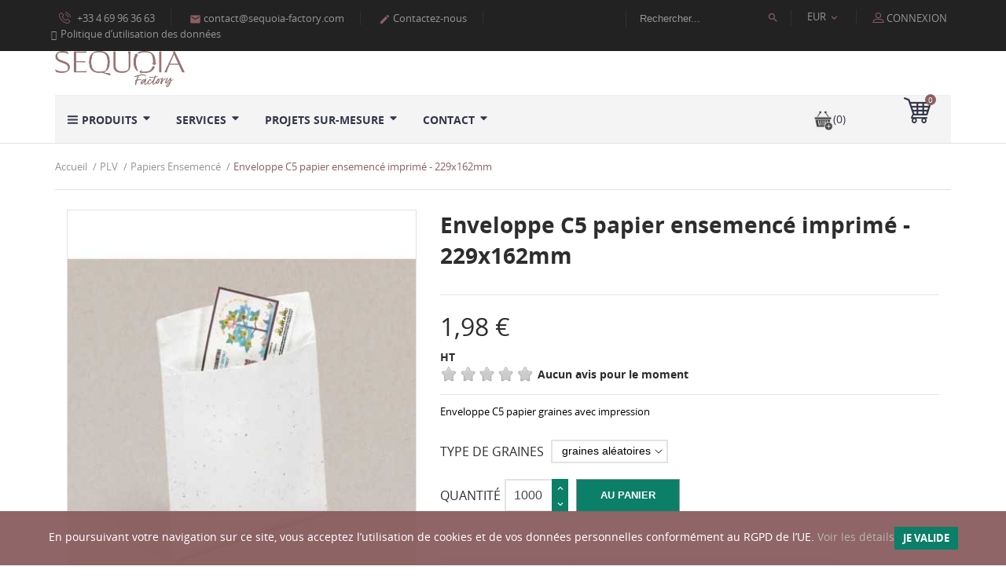

--- FILE ---
content_type: text/html; charset=utf-8
request_url: https://sequoia-factory.com/papiers-ensemence/836-enveloppe-c5-papier-ensemence-imprime-229x162mm.html
body_size: 43900
content:
<!doctype html><html lang="fr"><head>  <script>(function(w,d,s,l,i){w[l]=w[l]||[];w[l].push({'gtm.start': new Date().getTime(),event:'gtm.js'});var f=d.getElementsByTagName(s)[0], j=d.createElement(s),dl=l!='dataLayer'?'&l='+l:'';j.async=true;j.src= 'https://www.googletagmanager.com/gtm.js?id='+i+dl;f.parentNode.insertBefore(j,f); })(window,document,'script','dataLayer','GTM-MSR86PPD');</script> <meta charset="utf-8"><meta http-equiv="x-ua-compatible" content="ie=edge"><link rel="canonical" href="https://sequoia-factory.com/papiers-ensemence/836-enveloppe-c5-papier-ensemence-imprime-229x162mm.html"><title>Enveloppe C5 papier graines - 229x162mm - Séquoia Factory</title><meta name="description" content="Ceci n&#039;est pas une enveloppe mais un bouquet. Envoyez vos messages avec des fleurs avec les enveloppes en papier ensemencé - enveloppe imprimée"><meta name="keywords" content=""><meta name="robots" content="index, follow"><link rel="alternate" href="https://sequoia-factory.com/papiers-ensemence/836-enveloppe-c5-papier-ensemence-imprime-229x162mm.html" hreflang="fr-fr"><meta name="viewport" content="width=device-width, initial-scale=1.0, maximum-scale=1.0, user-scalable=0"><link rel="icon" type="image/vnd.microsoft.icon" href="/img/favicon.ico?1673021429"><link rel="shortcut icon" type="image/x-icon" href="/img/favicon.ico?1673021429"><link rel="preload" href="https://sequoia-factory.com/themes/interior_th/assets/cache/theme-1f7a78447.css" as="style" type="text/css" onload="this.onload=null;this.rel='stylesheet'"><link href="https://sequoia-factory.com/themes/interior_th/assets/cache/theme-1f7a78447.css" rel="stylesheet" type="text/css" media="all"/> <script type="text/javascript">var ajax_raq_link = "https:\/\/sequoia-factory.com\/module\/addifyrequestaquote\/ajax?action=action_name";
        var always_load_content = false;
        var btGapTag = {"tagContent":{"tracking_type":{"label":"tracking_type","value":"view_item"},"content_type":{"label":"content_type","value":"'product'"},"contents":{"label":"contents","value":[{"item_id":836,"item_name":"Enveloppe C5 papier ensemenc\u00e9 imprim\u00e9 - 229x162mm","currency":"EUR","item_category":"Papiers Ensemenc\u00e9","price":"2.37","item_brand":"No brand","id":836,"name":"Enveloppe C5 papier ensemenc\u00e9 imprim\u00e9 - 229x162mm","brand":"No brand","category":"Papiers Ensemenc\u00e9","list_name":"Papiers Ensemenc\u00e9"}]},"coupon_name":{"label":"coupon","value":"no_coupon"},"value":{"label":"value","value":2.37},"currency":{"label":"currency","value":"EUR"}},"bAddToCartTrigger":"0","elementCategoryProduct":"li.product-miniature","elementRemoveCart":"a.remove-from-cart","elementShipping":"input[type=radio]","elementPayment":".ps-shown-by-js","elementlogin":"button#submit-login","elementsignup":"div.no-account","elementWishCat":"","elementWishProd":"","gaId":"G-G12440FG5B","gaEnable":"1","bEnableUa":"1","sUAcode":"UA-168589893-1","ajaxUrl":"https:\/\/sequoia-factory.com\/module\/ganalyticspro\/ajax","token":"d46a91a82287a2d621b743b256ba7e93","bRefund":false,"bPartialRefund":false,"bUseConsent":false,"bConsentHtmlElement":"","iConsentConsentLvl":0,"referer":null,"acbIsInstalled":false};
        var comment_tab = "3";
        var elementorFrontendConfig = {"environmentMode":{"edit":false,"wpPreview":true},"is_rtl":"","breakpoints":{"lg":"1025","md":"768","sm":"480","xl":"1440","xs":"0","xxl":"1600"},"version":"2.1.5","urls":{"assets":"https:\/\/sequoia-factory.com\/modules\/crazyelements\/assets\/"},"page":[],"general":{"id":"0","title":"yes","excerpt":"yes"},"test45":{"id":"0","title":"yes","excerpt":"yes"},"elements":{"data":{},"editSettings":{},"keys":{}}};
        var getFields = [];
        var google_address_api = "AIzaSyCTdm4mbhxp9HBumlBiUGOpMVCz3WjACVA";
        var lgcomments_products_default_display = "3";
        var lgcomments_products_extra_display = "10";
        var module_dir = "\/modules\/lgcomments\/";
        var order_button_content = "Cr\u00e9er un devis";
        var prestashop = {"cart":{"products":[],"totals":{"total":{"type":"total","label":"Total","amount":0,"value":"0,00\u00a0\u20ac"},"total_including_tax":{"type":"total","label":"Total TTC","amount":0,"value":"0,00\u00a0\u20ac"},"total_excluding_tax":{"type":"total","label":"Total HT :","amount":0,"value":"0,00\u00a0\u20ac"}},"subtotals":{"products":{"type":"products","label":"Sous-total","amount":0,"value":"0,00\u00a0\u20ac"},"discounts":null,"shipping":{"type":"shipping","label":"Livraison","amount":0,"value":"gratuit"},"tax":{"type":"tax","label":"Taxes","amount":0,"value":"0,00\u00a0\u20ac"}},"products_count":0,"summary_string":"0 articles","vouchers":{"allowed":1,"added":[]},"discounts":[],"minimalPurchase":0,"minimalPurchaseRequired":""},"currency":{"name":"Euro","iso_code":"EUR","iso_code_num":"978","sign":"\u20ac"},"customer":{"lastname":null,"firstname":null,"email":null,"birthday":null,"newsletter":null,"newsletter_date_add":null,"optin":null,"website":null,"company":null,"siret":null,"ape":null,"is_logged":false,"gender":{"type":null,"name":null},"addresses":[]},"language":{"name":"Fran\u00e7ais (French)","iso_code":"fr","locale":"fr-FR","language_code":"fr-fr","is_rtl":"0","date_format_lite":"d\/m\/Y","date_format_full":"d\/m\/Y H:i:s","id":2},"page":{"title":"","canonical":null,"meta":{"title":"Enveloppe C5 papier graines - 229x162mm - S\u00e9quoia Factory","description":"Ceci n'est pas une enveloppe mais un bouquet. Envoyez vos messages avec des fleurs avec les enveloppes en papier ensemenc\u00e9 - enveloppe imprim\u00e9e","keywords":"","robots":"index"},"page_name":"product","body_classes":{"lang-fr":true,"lang-rtl":false,"country-FR":true,"currency-EUR":true,"layout-full-width":true,"page-product":true,"tax-display-enabled":true,"product-id-836":true,"product-Enveloppe C5 papier ensemenc\u00e9 imprim\u00e9 - 229x162mm":true,"product-id-category-20":true,"product-id-manufacturer-0":true,"product-id-supplier-0":true,"product-available-for-order":true},"admin_notifications":[]},"shop":{"name":"Sequoia-Factory","logo":"\/img\/sequoia-factory-logo-1673021411.jpg","stores_icon":"\/img\/logo_stores.png","favicon":"\/img\/favicon.ico"},"urls":{"base_url":"https:\/\/sequoia-factory.com\/","current_url":"https:\/\/sequoia-factory.com\/papiers-ensemence\/836-enveloppe-c5-papier-ensemence-imprime-229x162mm.html","shop_domain_url":"https:\/\/sequoia-factory.com","img_ps_url":"https:\/\/sequoia-factory.com\/img\/","img_cat_url":"https:\/\/sequoia-factory.com\/img\/c\/","img_lang_url":"https:\/\/sequoia-factory.com\/img\/l\/","img_prod_url":"https:\/\/sequoia-factory.com\/img\/p\/","img_manu_url":"https:\/\/sequoia-factory.com\/img\/m\/","img_sup_url":"https:\/\/sequoia-factory.com\/img\/su\/","img_ship_url":"https:\/\/sequoia-factory.com\/img\/s\/","img_store_url":"https:\/\/sequoia-factory.com\/img\/st\/","img_col_url":"https:\/\/sequoia-factory.com\/img\/co\/","img_url":"https:\/\/sequoia-factory.com\/themes\/interior_th\/assets\/img\/","css_url":"https:\/\/sequoia-factory.com\/themes\/interior_th\/assets\/css\/","js_url":"https:\/\/sequoia-factory.com\/themes\/interior_th\/assets\/js\/","pic_url":"https:\/\/sequoia-factory.com\/upload\/","pages":{"address":"https:\/\/sequoia-factory.com\/adresse","addresses":"https:\/\/sequoia-factory.com\/adresses","authentication":"https:\/\/sequoia-factory.com\/connexion","cart":"https:\/\/sequoia-factory.com\/panier","category":"https:\/\/sequoia-factory.com\/index.php?controller=category","cms":"https:\/\/sequoia-factory.com\/index.php?controller=cms","contact":"https:\/\/sequoia-factory.com\/nous-contacter","discount":"https:\/\/sequoia-factory.com\/reduction","guest_tracking":"https:\/\/sequoia-factory.com\/suivi-commande-invite","history":"https:\/\/sequoia-factory.com\/historique-commandes","identity":"https:\/\/sequoia-factory.com\/identite","index":"https:\/\/sequoia-factory.com\/","my_account":"https:\/\/sequoia-factory.com\/mon-compte","order_confirmation":"https:\/\/sequoia-factory.com\/confirmation-commande","order_detail":"https:\/\/sequoia-factory.com\/index.php?controller=order-detail","order_follow":"https:\/\/sequoia-factory.com\/suivi-commande","order":"https:\/\/sequoia-factory.com\/commande","order_return":"https:\/\/sequoia-factory.com\/index.php?controller=order-return","order_slip":"https:\/\/sequoia-factory.com\/avoirs","pagenotfound":"https:\/\/sequoia-factory.com\/page-introuvable","password":"https:\/\/sequoia-factory.com\/recuperation-mot-de-passe","pdf_invoice":"https:\/\/sequoia-factory.com\/index.php?controller=pdf-invoice","pdf_order_return":"https:\/\/sequoia-factory.com\/index.php?controller=pdf-order-return","pdf_order_slip":"https:\/\/sequoia-factory.com\/index.php?controller=pdf-order-slip","prices_drop":"https:\/\/sequoia-factory.com\/promotions","product":"https:\/\/sequoia-factory.com\/index.php?controller=product","search":"https:\/\/sequoia-factory.com\/recherche","sitemap":"https:\/\/sequoia-factory.com\/plan-du-site","stores":"https:\/\/sequoia-factory.com\/magasins","supplier":"https:\/\/sequoia-factory.com\/fournisseur","register":"https:\/\/sequoia-factory.com\/connexion?create_account=1","order_login":"https:\/\/sequoia-factory.com\/commande?login=1"},"alternative_langs":{"fr-fr":"https:\/\/sequoia-factory.com\/papiers-ensemence\/836-enveloppe-c5-papier-ensemence-imprime-229x162mm.html"},"theme_assets":"\/themes\/interior_th\/assets\/","actions":{"logout":"https:\/\/sequoia-factory.com\/?mylogout="},"no_picture_image":{"bySize":{"small_default":{"url":"https:\/\/sequoia-factory.com\/img\/p\/fr-default-small_default.jpg","width":98,"height":98},"cart_default":{"url":"https:\/\/sequoia-factory.com\/img\/p\/fr-default-cart_default.jpg","width":125,"height":125},"home_default":{"url":"https:\/\/sequoia-factory.com\/img\/p\/fr-default-home_default.jpg","width":270,"height":340},"medium_default":{"url":"https:\/\/sequoia-factory.com\/img\/p\/fr-default-medium_default.jpg","width":452,"height":452},"large_default":{"url":"https:\/\/sequoia-factory.com\/img\/p\/fr-default-large_default.jpg","width":430,"height":528}},"small":{"url":"https:\/\/sequoia-factory.com\/img\/p\/fr-default-small_default.jpg","width":98,"height":98},"medium":{"url":"https:\/\/sequoia-factory.com\/img\/p\/fr-default-home_default.jpg","width":270,"height":340},"large":{"url":"https:\/\/sequoia-factory.com\/img\/p\/fr-default-large_default.jpg","width":430,"height":528},"legend":""}},"configuration":{"display_taxes_label":true,"display_prices_tax_incl":false,"is_catalog":false,"show_prices":true,"opt_in":{"partner":true},"quantity_discount":{"type":"price","label":"Prix"},"voucher_enabled":1,"return_enabled":0},"field_required":[],"breadcrumb":{"links":[{"title":"Accueil","url":"https:\/\/sequoia-factory.com\/"},{"title":"PLV","url":"https:\/\/sequoia-factory.com\/5-plv"},{"title":"Papiers Ensemenc\u00e9","url":"https:\/\/sequoia-factory.com\/20-papiers-ensemence"},{"title":"Enveloppe C5 papier ensemenc\u00e9 imprim\u00e9 - 229x162mm","url":"https:\/\/sequoia-factory.com\/papiers-ensemence\/836-enveloppe-c5-papier-ensemence-imprime-229x162mm.html"}],"count":4},"link":{"protocol_link":"https:\/\/","protocol_content":"https:\/\/"},"time":1768626979,"static_token":"d46a91a82287a2d621b743b256ba7e93","token":"5d6b3f8405f6aa6787a5dda5e73c947a"};
        var prestashopFacebookAjaxController = "https:\/\/sequoia-factory.com\/module\/ps_facebook\/Ajax";
        var psemailsubscription_subscription = "https:\/\/sequoia-factory.com\/module\/ps_emailsubscription\/subscription";
        var review_controller_link = "https:\/\/sequoia-factory.com\/module\/lgcomments\/reviews";
        var review_controller_name = "index.php?controller=module-lgcomments-reviews";
        var send_successfull_msg = "La critique a \u00e9t\u00e9 correctement envoy\u00e9e.";
        var sliderblocks = 4;
        var ssIsCeInstalled = false;
        var ss_link_image_webp = "https:\/\/sequoia-factory.com\/modules\/ets_superspeed\/views\/img\/en.webp";
        var star_color = "yellow";
        var star_style = "plain";
        var page_name = "product";</script> <script type="text/javascript">var sp_link_base ='https://sequoia-factory.com';</script> <style></style> <script type="text/javascript">function renderDataAjax(jsonData)
{
    for (var key in jsonData) {
	    if(key=='java_script')
        {
            $('body').append(jsonData[key]);
        }
        else
            if($('#ets_speed_dy_'+key).length)
            {
                if($('#ets_speed_dy_'+key+' #layer_cart').length)
                {
                    $('#ets_speed_dy_'+key).before($('#ets_speed_dy_'+key+' #layer_cart').clone());
                    $('#ets_speed_dy_'+key+' #layer_cart').remove();
                    $('#layer_cart').before('<div class="layer_cart_overlay"></div>');
                }
                $('.ets_speed_dynamic_hook[id="ets_speed_dy_'+key+'"]').replaceWith(jsonData[key]);
            }
              
    }
    if($('#header .shopping_cart').length && $('#header .cart_block').length)
    {
        var shopping_cart = new HoverWatcher('#header .shopping_cart');
        var cart_block = new HoverWatcher('#header .cart_block');
        $("#header .shopping_cart a:first").hover(
    		function(){
    			if (ajaxCart.nb_total_products > 0 || parseInt($('.ajax_cart_quantity').html()) > 0)
    				$("#header .cart_block").stop(true, true).slideDown(450);
    		},
    		function(){
    			setTimeout(function(){
    				if (!shopping_cart.isHoveringOver() && !cart_block.isHoveringOver())
    					$("#header .cart_block").stop(true, true).slideUp(450);
    			}, 200);
    		}
    	);
    }
    if(typeof jsonData.custom_js!== undefined && jsonData.custom_js)
        $('head').append('<script src="'+sp_link_base+'/modules/ets_superspeed/views/js/script_custom.js">');
}</script> <style>.layered_filter_ul .radio,.layered_filter_ul .checkbox {
    display: inline-block;
}
.ets_speed_dynamic_hook .cart-products-count{
    display:none!important;
}
.ets_speed_dynamic_hook .ajax_cart_quantity ,.ets_speed_dynamic_hook .ajax_cart_product_txt,.ets_speed_dynamic_hook .ajax_cart_product_txt_s{
    display:none!important;
}
.ets_speed_dynamic_hook .shopping_cart > a:first-child:after {
    display:none!important;
}</style><script type="text/javascript">var psv = 1.7;
        var blog_secure_key = '6fb420ebacb7840a5a3447d856bd31d3';
        var blog_front_controller_url = 'https://sequoia-factory.com/module/hiblog/blog';</script> <style>.seosa_label_hint_1 {
            display: none;
            position: absolute;
            background: #0B7F68;
            color: #ffffff;
            border-radius: 3px;
                            top: 0;
                          left: -10px;
                margin-left: -150px;
                                z-index: 1000;
            opacity: 1;
            width: 150px;
            padding: 5px;
        }
        .seosa_label_hint_1:after {
            border-bottom: solid transparent 7px;
            border-top: solid transparent 7px;
                    border-left: solid #0B7F68 10px;
                    top: 10%;
            content: " ";
            height: 0;
                    left: 100%;
                      position: absolute;
            width: 0;
        }</style><style>.seosa_label_hint_2 {
            display: none;
            position: absolute;
            background: #0B7F68;
            color: #ffffff;
            border-radius: 3px;
                            top: 0;
                          left: -10px;
                margin-left: -150px;
                                z-index: 1000;
            opacity: 1;
            width: 150px;
            padding: 5px;
        }
        .seosa_label_hint_2:after {
            border-bottom: solid transparent 7px;
            border-top: solid transparent 7px;
                    border-left: solid #0B7F68 10px;
                    top: 10%;
            content: " ";
            height: 0;
                    left: 100%;
                      position: absolute;
            width: 0;
        }</style><style>.seosa_label_hint_3 {
            display: none;
            position: absolute;
            background: #0B7F68;
            color: #ffffff;
            border-radius: 3px;
                            top: 0;
                          left: -10px;
                margin-left: -150px;
                                z-index: 1000;
            opacity: 1;
            width: 150px;
            padding: 5px;
        }
        .seosa_label_hint_3:after {
            border-bottom: solid transparent 7px;
            border-top: solid transparent 7px;
                    border-left: solid #0B7F68 10px;
                    top: 10%;
            content: " ";
            height: 0;
                    left: 100%;
                      position: absolute;
            width: 0;
        }</style><style>.seosa_label_hint_4 {
            display: none;
            position: absolute;
            background: #0B7F68;
            color: #ffffff;
            border-radius: 3px;
                            top: 0;
                          left: -10px;
                margin-left: -150px;
                                z-index: 1000;
            opacity: 1;
            width: 150px;
            padding: 5px;
        }
        .seosa_label_hint_4:after {
            border-bottom: solid transparent 7px;
            border-top: solid transparent 7px;
                    border-left: solid #0B7F68 10px;
                    top: 10%;
            content: " ";
            height: 0;
                    left: 100%;
                      position: absolute;
            width: 0;
        }</style><style>.seosa_label_hint_5 {
            display: none;
            position: absolute;
            background: #000000;
            color: white;
            border-radius: 3px;
                            top: 0;
                          left: -10px;
                margin-left: -150px;
                                z-index: 1000;
            opacity: 1;
            width: 150px;
            padding: 5px;
        }
        .seosa_label_hint_5:after {
            border-bottom: solid transparent 7px;
            border-top: solid transparent 7px;
                    border-left: solid #000000 10px;
                    top: 10%;
            content: " ";
            height: 0;
                    left: 100%;
                      position: absolute;
            width: 0;
        }</style><style>.seosa_label_hint_6 {
            display: none;
            position: absolute;
            background: #0B7F68;
            color: #ffffff;
            border-radius: 3px;
                            top: 0;
                          left: -10px;
                margin-left: -150px;
                                z-index: 1000;
            opacity: 1;
            width: 150px;
            padding: 5px;
        }
        .seosa_label_hint_6:after {
            border-bottom: solid transparent 7px;
            border-top: solid transparent 7px;
                    border-left: solid #0B7F68 10px;
                    top: 10%;
            content: " ";
            height: 0;
                    left: 100%;
                      position: absolute;
            width: 0;
        }</style><style>.seosa_label_hint_7 {
            display: none;
            position: absolute;
            background: #0B7F68;
            color: #ffffff;
            border-radius: 3px;
                            top: 0;
                          left: -10px;
                margin-left: -150px;
                                z-index: 1000;
            opacity: 1;
            width: 150px;
            padding: 5px;
        }
        .seosa_label_hint_7:after {
            border-bottom: solid transparent 7px;
            border-top: solid transparent 7px;
                    border-left: solid #0B7F68 10px;
                    top: 10%;
            content: " ";
            height: 0;
                    left: 100%;
                      position: absolute;
            width: 0;
        }</style><style>.seosa_label_hint_8 {
            display: none;
            position: absolute;
            background: #000000;
            color: white;
            border-radius: 3px;
                            top: 0;
                          left: -10px;
                margin-left: -150px;
                                z-index: 1000;
            opacity: 1;
            width: 150px;
            padding: 5px;
        }
        .seosa_label_hint_8:after {
            border-bottom: solid transparent 7px;
            border-top: solid transparent 7px;
                    border-left: solid #000000 10px;
                    top: 10%;
            content: " ";
            height: 0;
                    left: 100%;
                      position: absolute;
            width: 0;
        }</style><style>.seosa_label_hint_9 {
            display: none;
            position: absolute;
            background: #0B7F68;
            color: #ffffff;
            border-radius: 3px;
                            top: 0;
                          left: -10px;
                margin-left: -150px;
                                z-index: 1000;
            opacity: 1;
            width: 150px;
            padding: 5px;
        }
        .seosa_label_hint_9:after {
            border-bottom: solid transparent 7px;
            border-top: solid transparent 7px;
                    border-left: solid #0B7F68 10px;
                    top: 10%;
            content: " ";
            height: 0;
                    left: 100%;
                      position: absolute;
            width: 0;
        }</style><style>.seosa_label_hint_10 {
            display: none;
            position: absolute;
            background: #000000;
            color: #ffffff;
            border-radius: 3px;
                            top: 0;
                          left: -10px;
                margin-left: -150px;
                                z-index: 1000;
            opacity: 1;
            width: 150px;
            padding: 5px;
        }
        .seosa_label_hint_10:after {
            border-bottom: solid transparent 7px;
            border-top: solid transparent 7px;
                    border-left: solid #000000 10px;
                    top: 10%;
            content: " ";
            height: 0;
                    left: 100%;
                      position: absolute;
            width: 0;
        }</style><style>.seosa_label_hint_11 {
            display: none;
            position: absolute;
            background: #000000;
            color: white;
            border-radius: 3px;
                            top: 80px;
                        z-index: 1000;
            opacity: 1;
            width: 150px;
            padding: 5px;
        }
        .seosa_label_hint_11:after {
            border-bottom: solid transparent 7px;
            border-top: solid transparent 7px;
                  top: 10%;
            content: " ";
            height: 0;
                    position: absolute;
            width: 0;
        }</style><style>.seosa_label_hint_12 {
            display: none;
            position: absolute;
            background: #000000;
            color: white;
            border-radius: 3px;
                            top: 80px;
                        z-index: 1000;
            opacity: 1;
            width: 150px;
            padding: 5px;
        }
        .seosa_label_hint_12:after {
            border-bottom: solid transparent 7px;
            border-top: solid transparent 7px;
                  top: 10%;
            content: " ";
            height: 0;
                    position: absolute;
            width: 0;
        }</style><style>.seosa_label_hint_13 {
            display: none;
            position: absolute;
            background: #000000;
            color: white;
            border-radius: 3px;
                            top: 80px;
                        z-index: 1000;
            opacity: 1;
            width: 150px;
            padding: 5px;
        }
        .seosa_label_hint_13:after {
            border-bottom: solid transparent 7px;
            border-top: solid transparent 7px;
                  top: 10%;
            content: " ";
            height: 0;
                    position: absolute;
            width: 0;
        }</style><style>.seosa_label_hint_14 {
            display: none;
            position: absolute;
            background: #000000;
            color: white;
            border-radius: 3px;
                            top: 80px;
                        z-index: 1000;
            opacity: 1;
            width: 150px;
            padding: 5px;
        }
        .seosa_label_hint_14:after {
            border-bottom: solid transparent 7px;
            border-top: solid transparent 7px;
                  top: 10%;
            content: " ";
            height: 0;
                    position: absolute;
            width: 0;
        }</style><style>.seosa_label_hint_15 {
            display: none;
            position: absolute;
            background: #000000;
            color: white;
            border-radius: 3px;
                            top: 80px;
                        z-index: 1000;
            opacity: 1;
            width: 150px;
            padding: 5px;
        }
        .seosa_label_hint_15:after {
            border-bottom: solid transparent 7px;
            border-top: solid transparent 7px;
                  top: 10%;
            content: " ";
            height: 0;
                    position: absolute;
            width: 0;
        }</style><style>.seosa_label_hint_16 {
            display: none;
            position: absolute;
            background: #000000;
            color: white;
            border-radius: 3px;
                            top: 80px;
                        z-index: 1000;
            opacity: 1;
            width: 150px;
            padding: 5px;
        }
        .seosa_label_hint_16:after {
            border-bottom: solid transparent 7px;
            border-top: solid transparent 7px;
                  top: 10%;
            content: " ";
            height: 0;
                    position: absolute;
            width: 0;
        }</style><style>.seosa_label_hint_17 {
            display: none;
            position: absolute;
            background: #000000;
            color: white;
            border-radius: 3px;
                            top: 80px;
                        z-index: 1000;
            opacity: 1;
            width: 150px;
            padding: 5px;
        }
        .seosa_label_hint_17:after {
            border-bottom: solid transparent 7px;
            border-top: solid transparent 7px;
                  top: 10%;
            content: " ";
            height: 0;
                    position: absolute;
            width: 0;
        }</style><style>.seosa_label_hint_18 {
            display: none;
            position: absolute;
            background: #000000;
            color: white;
            border-radius: 3px;
                            top: 80px;
                        z-index: 1000;
            opacity: 1;
            width: 150px;
            padding: 5px;
        }
        .seosa_label_hint_18:after {
            border-bottom: solid transparent 7px;
            border-top: solid transparent 7px;
                  top: 10%;
            content: " ";
            height: 0;
                    position: absolute;
            width: 0;
        }</style><style>.seosa_label_hint_19 {
            display: none;
            position: absolute;
            background: #000000;
            color: white;
            border-radius: 3px;
                            top: 0;
                          right: -10px;
                margin-right: -150px;
                                z-index: 1000;
            opacity: 1;
            width: 150px;
            padding: 5px;
        }
        .seosa_label_hint_19:after {
            border-bottom: solid transparent 7px;
            border-top: solid transparent 7px;
                    border-right: solid #000000 10px;
                    top: 10%;
            content: " ";
            height: 0;
                    right: 100%;
                      position: absolute;
            width: 0;
        }</style><style>.seosa_label_hint_20 {
            display: none;
            position: absolute;
            background: #1d7100;
            color: #fff439;
            border-radius: 3px;
                            top: 0;
                          left: -10px;
                margin-left: -150px;
                                z-index: 1000;
            opacity: 0.43;
            width: 150px;
            padding: 5px;
        }
        .seosa_label_hint_20:after {
            border-bottom: solid transparent 7px;
            border-top: solid transparent 7px;
                    border-left: solid #1d7100 10px;
                    top: 10%;
            content: " ";
            height: 0;
                    left: 100%;
                      position: absolute;
            width: 0;
        }</style><style>.seosa_label_hint_21 {
            display: none;
            position: absolute;
            background: #000000;
            color: white;
            border-radius: 3px;
                            top: 0;
                          left: -10px;
                margin-left: -150px;
                                z-index: 1000;
            opacity: 1;
            width: 150px;
            padding: 5px;
        }
        .seosa_label_hint_21:after {
            border-bottom: solid transparent 7px;
            border-top: solid transparent 7px;
                    border-left: solid #000000 10px;
                    top: 10%;
            content: " ";
            height: 0;
                    left: 100%;
                      position: absolute;
            width: 0;
        }</style><style>.seosa_label_hint_22 {
            display: none;
            position: absolute;
            background: #000000;
            color: white;
            border-radius: 3px;
                            top: 0;
                          right: -10px;
                margin-right: -150px;
                                z-index: 1000;
            opacity: 1;
            width: 150px;
            padding: 5px;
        }
        .seosa_label_hint_22:after {
            border-bottom: solid transparent 7px;
            border-top: solid transparent 7px;
                    border-right: solid #000000 10px;
                    top: 10%;
            content: " ";
            height: 0;
                    right: 100%;
                      position: absolute;
            width: 0;
        }</style><style type="text/css">.ohm-wrapper .ohm-dialog {
        background-color:  !important ;
        color:  !important ;
        border-color:  !important ;
        width: px !important ;
        min-height: px !important ;
        height: px !important ;
    }

    .minqty-add-to-cart {
        /*transition: 0.3s;*/
    }

    .minqty-add-to-cart:hover {
        cursor: pointer;
        background-color: #ffffff36 !important;
    }

    div.alert {
        position: fixed;
        z-index: -9999;
        top: 20px;
        right: 20px;
        text-align: left;
    }

    div.alert.in {
        z-index: 9999
    }

    div.alert p {
        padding-left: 50px;
    }

    div.alert button.close {
        position: absolute;
        top: 2px;
        right: 8px;
    }

    .ohmminqty-checkout-block:hover {
        cursor: pointer;
        background-color: #ffffff36 !important;
    }</style> <script type="text/javascript">var use_ohmdialog = "1";
    var minqtyproducts = '{"574":{"2452":{"minqty":100,"sellby":20,"allow_script":"1"},"2453":{"minqty":100,"sellby":20,"allow_script":"1"},"2454":{"minqty":100,"sellby":20,"allow_script":"1"},"2455":{"minqty":100,"sellby":20,"allow_script":"1"},"2456":{"minqty":100,"sellby":20,"allow_script":"1"},"2457":{"minqty":100,"sellby":20,"allow_script":"1"},"2458":{"minqty":100,"sellby":20,"allow_script":"1"},"2459":{"minqty":100,"sellby":20,"allow_script":"1"},"2460":{"minqty":100,"sellby":20,"allow_script":"1"}},"553":{"2388":{"minqty":1,"sellby":10,"allow_script":"0"},"2389":{"minqty":1,"sellby":10,"allow_script":"0"},"2390":{"minqty":1,"sellby":10,"allow_script":"0"},"2391":{"minqty":1,"sellby":10,"allow_script":"0"},"2392":{"minqty":1,"sellby":10,"allow_script":"0"},"2393":{"minqty":1,"sellby":10,"allow_script":"0"},"2394":{"minqty":1,"sellby":10,"allow_script":"0"},"2395":{"minqty":1,"sellby":10,"allow_script":"0"},"2396":{"minqty":1,"sellby":10,"allow_script":"0"}},"575":{"2461":{"minqty":100,"sellby":10,"allow_script":"1"},"2462":{"minqty":100,"sellby":10,"allow_script":"1"},"2463":{"minqty":100,"sellby":10,"allow_script":"1"},"2464":{"minqty":100,"sellby":10,"allow_script":"1"},"2465":{"minqty":100,"sellby":10,"allow_script":"1"},"2466":{"minqty":100,"sellby":10,"allow_script":"1"},"2467":{"minqty":100,"sellby":10,"allow_script":"1"},"2468":{"minqty":100,"sellby":10,"allow_script":"1"},"2469":{"minqty":100,"sellby":10,"allow_script":"1"}},"576":{"2489":{"minqty":100,"sellby":25,"allow_script":"1"},"2490":{"minqty":100,"sellby":25,"allow_script":"1"},"2491":{"minqty":100,"sellby":25,"allow_script":"1"},"2492":{"minqty":100,"sellby":25,"allow_script":"1"},"2493":{"minqty":100,"sellby":25,"allow_script":"1"},"2494":{"minqty":100,"sellby":25,"allow_script":"1"},"2495":{"minqty":100,"sellby":25,"allow_script":"1"},"2496":{"minqty":100,"sellby":25,"allow_script":"1"},"2497":{"minqty":100,"sellby":25,"allow_script":"1"},"2498":{"minqty":100,"sellby":25,"allow_script":"1"},"2499":{"minqty":100,"sellby":25,"allow_script":"1"},"2500":{"minqty":100,"sellby":25,"allow_script":"1"},"2501":{"minqty":100,"sellby":25,"allow_script":"1"},"2502":{"minqty":100,"sellby":25,"allow_script":"1"},"2503":{"minqty":100,"sellby":25,"allow_script":"1"},"2504":{"minqty":100,"sellby":25,"allow_script":"1"},"2505":{"minqty":100,"sellby":25,"allow_script":"1"},"2506":{"minqty":100,"sellby":25,"allow_script":"1"},"2507":{"minqty":100,"sellby":25,"allow_script":"1"},"2508":{"minqty":100,"sellby":25,"allow_script":"1"},"2509":{"minqty":100,"sellby":25,"allow_script":"1"},"2510":{"minqty":100,"sellby":25,"allow_script":"1"},"2511":{"minqty":100,"sellby":25,"allow_script":"1"},"2512":{"minqty":100,"sellby":25,"allow_script":"1"},"2513":{"minqty":100,"sellby":25,"allow_script":"1"},"2514":{"minqty":100,"sellby":25,"allow_script":"1"},"2515":{"minqty":100,"sellby":25,"allow_script":"1"},"2516":{"minqty":100,"sellby":25,"allow_script":"1"},"2517":{"minqty":100,"sellby":25,"allow_script":"1"},"2518":{"minqty":100,"sellby":25,"allow_script":"1"},"2519":{"minqty":100,"sellby":25,"allow_script":"1"},"2520":{"minqty":100,"sellby":25,"allow_script":"1"},"2521":{"minqty":100,"sellby":25,"allow_script":"1"},"2522":{"minqty":100,"sellby":25,"allow_script":"1"},"2523":{"minqty":100,"sellby":25,"allow_script":"1"},"2524":{"minqty":100,"sellby":25,"allow_script":"1"},"2525":{"minqty":100,"sellby":25,"allow_script":"1"},"2526":{"minqty":100,"sellby":25,"allow_script":"1"},"2527":{"minqty":100,"sellby":25,"allow_script":"1"},"2528":{"minqty":100,"sellby":25,"allow_script":"1"},"2529":{"minqty":100,"sellby":25,"allow_script":"1"},"2530":{"minqty":100,"sellby":25,"allow_script":"1"},"2531":{"minqty":100,"sellby":25,"allow_script":"1"},"2532":{"minqty":100,"sellby":25,"allow_script":"1"},"2533":{"minqty":100,"sellby":25,"allow_script":"1"}},"577":{"2549":{"minqty":100,"sellby":20,"allow_script":"1"},"2550":{"minqty":100,"sellby":20,"allow_script":"1"},"2551":{"minqty":100,"sellby":20,"allow_script":"1"},"2552":{"minqty":100,"sellby":20,"allow_script":"1"},"2553":{"minqty":100,"sellby":20,"allow_script":"1"},"2554":{"minqty":100,"sellby":20,"allow_script":"1"},"2555":{"minqty":100,"sellby":20,"allow_script":"1"},"2556":{"minqty":100,"sellby":20,"allow_script":"1"},"2557":{"minqty":100,"sellby":20,"allow_script":"1"}},"580":{"2576":{"minqty":100,"sellby":25,"allow_script":"1"},"2577":{"minqty":100,"sellby":25,"allow_script":"1"},"2578":{"minqty":100,"sellby":25,"allow_script":"1"},"2579":{"minqty":100,"sellby":25,"allow_script":"1"},"2580":{"minqty":100,"sellby":25,"allow_script":"1"},"2581":{"minqty":100,"sellby":25,"allow_script":"1"},"2582":{"minqty":100,"sellby":25,"allow_script":"1"},"2583":{"minqty":100,"sellby":25,"allow_script":"1"},"2584":{"minqty":100,"sellby":25,"allow_script":"1"}},"581":{"2585":{"minqty":100,"sellby":25,"allow_script":"1"},"2586":{"minqty":100,"sellby":25,"allow_script":"1"},"2587":{"minqty":100,"sellby":25,"allow_script":"1"},"2588":{"minqty":100,"sellby":25,"allow_script":"1"},"2589":{"minqty":100,"sellby":25,"allow_script":"1"},"2590":{"minqty":100,"sellby":25,"allow_script":"1"},"2591":{"minqty":100,"sellby":25,"allow_script":"1"},"2592":{"minqty":100,"sellby":25,"allow_script":"1"},"2593":{"minqty":100,"sellby":25,"allow_script":"1"}},"578":{"2558":{"minqty":25,"sellby":100,"allow_script":"1"},"2559":{"minqty":25,"sellby":100,"allow_script":"1"},"2560":{"minqty":25,"sellby":100,"allow_script":"1"},"2561":{"minqty":25,"sellby":100,"allow_script":"1"},"2562":{"minqty":25,"sellby":100,"allow_script":"1"},"2563":{"minqty":25,"sellby":100,"allow_script":"1"},"2564":{"minqty":25,"sellby":100,"allow_script":"1"},"2565":{"minqty":25,"sellby":100,"allow_script":"1"},"2566":{"minqty":25,"sellby":100,"allow_script":"1"}},"582":{"2603":{"minqty":100,"sellby":10,"allow_script":"1"},"2604":{"minqty":100,"sellby":10,"allow_script":"1"},"2605":{"minqty":100,"sellby":10,"allow_script":"1"},"2606":{"minqty":100,"sellby":10,"allow_script":"1"},"2607":{"minqty":100,"sellby":10,"allow_script":"1"},"2608":{"minqty":100,"sellby":10,"allow_script":"1"},"2609":{"minqty":100,"sellby":10,"allow_script":"1"},"2610":{"minqty":100,"sellby":10,"allow_script":"1"},"2611":{"minqty":100,"sellby":10,"allow_script":"1"},"2612":{"minqty":100,"sellby":10,"allow_script":"1"},"2613":{"minqty":100,"sellby":10,"allow_script":"1"},"2614":{"minqty":100,"sellby":10,"allow_script":"1"},"2615":{"minqty":100,"sellby":10,"allow_script":"1"},"2616":{"minqty":100,"sellby":10,"allow_script":"1"},"2617":{"minqty":100,"sellby":10,"allow_script":"1"},"2618":{"minqty":100,"sellby":10,"allow_script":"1"},"2619":{"minqty":100,"sellby":10,"allow_script":"1"},"2620":{"minqty":100,"sellby":10,"allow_script":"1"},"2621":{"minqty":100,"sellby":10,"allow_script":"1"},"2622":{"minqty":100,"sellby":10,"allow_script":"1"},"2623":{"minqty":100,"sellby":10,"allow_script":"1"},"2624":{"minqty":100,"sellby":10,"allow_script":"1"},"2625":{"minqty":100,"sellby":10,"allow_script":"1"},"2626":{"minqty":100,"sellby":10,"allow_script":"1"},"2627":{"minqty":100,"sellby":10,"allow_script":"1"},"2628":{"minqty":100,"sellby":10,"allow_script":"1"},"2629":{"minqty":100,"sellby":10,"allow_script":"1"},"2630":{"minqty":100,"sellby":10,"allow_script":"1"},"2631":{"minqty":100,"sellby":10,"allow_script":"1"},"2632":{"minqty":100,"sellby":10,"allow_script":"1"},"2633":{"minqty":100,"sellby":10,"allow_script":"1"},"2634":{"minqty":100,"sellby":10,"allow_script":"1"},"2635":{"minqty":100,"sellby":10,"allow_script":"1"},"2636":{"minqty":100,"sellby":10,"allow_script":"1"},"2637":{"minqty":100,"sellby":10,"allow_script":"1"},"2638":{"minqty":100,"sellby":10,"allow_script":"1"},"2639":{"minqty":100,"sellby":10,"allow_script":"1"},"2640":{"minqty":100,"sellby":10,"allow_script":"1"},"2641":{"minqty":100,"sellby":10,"allow_script":"1"},"2642":{"minqty":100,"sellby":10,"allow_script":"1"},"2643":{"minqty":100,"sellby":10,"allow_script":"1"},"2644":{"minqty":100,"sellby":10,"allow_script":"1"},"2645":{"minqty":100,"sellby":10,"allow_script":"1"},"2646":{"minqty":100,"sellby":10,"allow_script":"1"},"2647":{"minqty":100,"sellby":10,"allow_script":"1"},"2648":{"minqty":100,"sellby":10,"allow_script":"1"},"2649":{"minqty":100,"sellby":10,"allow_script":"1"},"2650":{"minqty":100,"sellby":10,"allow_script":"1"},"2651":{"minqty":100,"sellby":10,"allow_script":"1"},"2652":{"minqty":100,"sellby":10,"allow_script":"1"},"2653":{"minqty":100,"sellby":10,"allow_script":"1"},"2654":{"minqty":100,"sellby":10,"allow_script":"1"},"2655":{"minqty":100,"sellby":10,"allow_script":"1"},"2656":{"minqty":100,"sellby":10,"allow_script":"1"}},"583":{"2690":{"minqty":100,"sellby":25,"allow_script":"1"},"2691":{"minqty":100,"sellby":25,"allow_script":"1"},"2692":{"minqty":100,"sellby":25,"allow_script":"1"},"2693":{"minqty":100,"sellby":25,"allow_script":"1"},"2694":{"minqty":100,"sellby":25,"allow_script":"1"},"2695":{"minqty":100,"sellby":25,"allow_script":"1"},"2696":{"minqty":100,"sellby":25,"allow_script":"1"},"2697":{"minqty":100,"sellby":25,"allow_script":"1"},"2698":{"minqty":100,"sellby":25,"allow_script":"1"},"2699":{"minqty":100,"sellby":25,"allow_script":"1"},"2700":{"minqty":100,"sellby":25,"allow_script":"1"},"2701":{"minqty":100,"sellby":25,"allow_script":"1"},"2702":{"minqty":100,"sellby":25,"allow_script":"1"},"2703":{"minqty":100,"sellby":25,"allow_script":"1"},"2704":{"minqty":100,"sellby":25,"allow_script":"1"},"2705":{"minqty":100,"sellby":25,"allow_script":"1"},"2706":{"minqty":100,"sellby":25,"allow_script":"1"},"2707":{"minqty":100,"sellby":25,"allow_script":"1"},"2708":{"minqty":100,"sellby":25,"allow_script":"1"},"2709":{"minqty":100,"sellby":25,"allow_script":"1"},"2710":{"minqty":100,"sellby":25,"allow_script":"1"},"2711":{"minqty":100,"sellby":25,"allow_script":"1"},"2712":{"minqty":100,"sellby":25,"allow_script":"1"},"2713":{"minqty":100,"sellby":25,"allow_script":"1"},"2714":{"minqty":100,"sellby":25,"allow_script":"1"},"2715":{"minqty":100,"sellby":25,"allow_script":"1"},"2716":{"minqty":100,"sellby":25,"allow_script":"1"}},"244":{"2343":{"minqty":12,"sellby":12,"allow_script":"1"},"2344":{"minqty":12,"sellby":12,"allow_script":"1"},"2345":{"minqty":12,"sellby":12,"allow_script":"1"},"2346":{"minqty":60,"sellby":12,"allow_script":"1"}},"380":{"2046":{"minqty":100,"sellby":50,"allow_script":"1"},"2047":{"minqty":100,"sellby":50,"allow_script":"1"},"2048":{"minqty":100,"sellby":50,"allow_script":"1"},"2049":{"minqty":100,"sellby":50,"allow_script":"1"},"2050":{"minqty":100,"sellby":50,"allow_script":"1"}},"382":{"2056":{"minqty":100,"sellby":50,"allow_script":"1"},"2057":{"minqty":100,"sellby":50,"allow_script":"1"},"2058":{"minqty":100,"sellby":50,"allow_script":"1"},"2059":{"minqty":100,"sellby":50,"allow_script":"1"},"2060":{"minqty":100,"sellby":50,"allow_script":"1"}},"383":{"2061":{"minqty":100,"sellby":50,"allow_script":"1"},"2062":{"minqty":100,"sellby":50,"allow_script":"1"},"2063":{"minqty":100,"sellby":50,"allow_script":"1"},"2064":{"minqty":100,"sellby":50,"allow_script":"1"},"2065":{"minqty":100,"sellby":50,"allow_script":"1"}},"384":{"2066":{"minqty":100,"sellby":50,"allow_script":"1"},"2067":{"minqty":100,"sellby":50,"allow_script":"1"},"2068":{"minqty":100,"sellby":50,"allow_script":"1"},"2069":{"minqty":100,"sellby":50,"allow_script":"1"},"2070":{"minqty":100,"sellby":50,"allow_script":"1"}},"385":{"2071":{"minqty":100,"sellby":50,"allow_script":"1"},"2072":{"minqty":100,"sellby":50,"allow_script":"1"},"2073":{"minqty":100,"sellby":50,"allow_script":"1"},"2074":{"minqty":100,"sellby":50,"allow_script":"1"},"2075":{"minqty":100,"sellby":50,"allow_script":"1"}},"428":{"2158":{"minqty":100,"sellby":50,"allow_script":"1"},"2159":{"minqty":100,"sellby":50,"allow_script":"1"},"2160":{"minqty":100,"sellby":50,"allow_script":"1"},"2161":{"minqty":100,"sellby":50,"allow_script":"1"},"2162":{"minqty":100,"sellby":50,"allow_script":"1"},"2163":{"minqty":100,"sellby":50,"allow_script":"1"},"2164":{"minqty":100,"sellby":50,"allow_script":"1"},"2165":{"minqty":100,"sellby":50,"allow_script":"1"},"2166":{"minqty":100,"sellby":50,"allow_script":"1"},"2167":{"minqty":100,"sellby":50,"allow_script":"1"},"2168":{"minqty":100,"sellby":50,"allow_script":"1"},"2169":{"minqty":100,"sellby":50,"allow_script":"1"},"2170":{"minqty":100,"sellby":50,"allow_script":"1"},"2171":{"minqty":100,"sellby":50,"allow_script":"1"},"2172":{"minqty":100,"sellby":50,"allow_script":"1"},"2173":{"minqty":100,"sellby":50,"allow_script":"1"},"2174":{"minqty":100,"sellby":50,"allow_script":"1"},"2175":{"minqty":100,"sellby":50,"allow_script":"1"}},"395":{"2121":{"minqty":100,"sellby":50,"allow_script":"1"},"2122":{"minqty":100,"sellby":50,"allow_script":"1"},"2123":{"minqty":100,"sellby":50,"allow_script":"1"},"2124":{"minqty":100,"sellby":50,"allow_script":"1"},"2125":{"minqty":100,"sellby":50,"allow_script":"1"}},"396":{"2126":{"minqty":100,"sellby":50,"allow_script":"1"},"2127":{"minqty":100,"sellby":50,"allow_script":"1"},"2128":{"minqty":100,"sellby":50,"allow_script":"1"},"2129":{"minqty":100,"sellby":50,"allow_script":"1"},"2130":{"minqty":100,"sellby":50,"allow_script":"1"}},"389":{"2091":{"minqty":100,"sellby":50,"allow_script":"1"},"2092":{"minqty":100,"sellby":50,"allow_script":"1"},"2093":{"minqty":100,"sellby":50,"allow_script":"1"},"2094":{"minqty":100,"sellby":50,"allow_script":"1"},"2095":{"minqty":100,"sellby":50,"allow_script":"1"}},"388":{"2086":{"minqty":100,"sellby":50,"allow_script":"1"},"2087":{"minqty":100,"sellby":50,"allow_script":"1"},"2088":{"minqty":100,"sellby":50,"allow_script":"1"},"2089":{"minqty":100,"sellby":50,"allow_script":"1"},"2090":{"minqty":100,"sellby":50,"allow_script":"1"}},"392":{"2106":{"minqty":100,"sellby":50,"allow_script":"1"},"2107":{"minqty":100,"sellby":50,"allow_script":"1"},"2108":{"minqty":100,"sellby":50,"allow_script":"1"},"2109":{"minqty":100,"sellby":50,"allow_script":"1"},"2110":{"minqty":100,"sellby":50,"allow_script":"1"}},"386":{"2076":{"minqty":100,"sellby":50,"allow_script":"1"},"2077":{"minqty":100,"sellby":50,"allow_script":"1"},"2078":{"minqty":100,"sellby":50,"allow_script":"1"},"2079":{"minqty":100,"sellby":50,"allow_script":"1"},"2080":{"minqty":100,"sellby":50,"allow_script":"1"}},"387":{"2081":{"minqty":100,"sellby":50,"allow_script":"1"},"2082":{"minqty":100,"sellby":50,"allow_script":"1"},"2083":{"minqty":100,"sellby":50,"allow_script":"1"},"2084":{"minqty":100,"sellby":50,"allow_script":"1"},"2085":{"minqty":100,"sellby":50,"allow_script":"1"}},"393":{"2111":{"minqty":100,"sellby":50,"allow_script":"1"},"2112":{"minqty":100,"sellby":50,"allow_script":"1"},"2113":{"minqty":100,"sellby":50,"allow_script":"1"},"2114":{"minqty":100,"sellby":50,"allow_script":"1"},"2115":{"minqty":100,"sellby":50,"allow_script":"1"}},"545":{"2376":{"minqty":100,"sellby":50,"allow_script":"1"},"2377":{"minqty":100,"sellby":50,"allow_script":"1"},"2378":{"minqty":100,"sellby":50,"allow_script":"1"},"2379":{"minqty":100,"sellby":50,"allow_script":"1"},"2380":{"minqty":100,"sellby":50,"allow_script":"1"},"2381":{"minqty":100,"sellby":50,"allow_script":"1"}},"550":{"2382":{"minqty":100,"sellby":50,"allow_script":"1"},"2383":{"minqty":100,"sellby":50,"allow_script":"1"},"2384":{"minqty":100,"sellby":50,"allow_script":"1"},"2385":{"minqty":100,"sellby":50,"allow_script":"1"},"2386":{"minqty":100,"sellby":50,"allow_script":"1"},"2387":{"minqty":100,"sellby":50,"allow_script":"1"}},"379":{"2041":{"minqty":100,"sellby":50,"allow_script":"1"},"2042":{"minqty":100,"sellby":50,"allow_script":"1"},"2043":{"minqty":100,"sellby":50,"allow_script":"1"},"2044":{"minqty":100,"sellby":50,"allow_script":"1"},"2045":{"minqty":100,"sellby":50,"allow_script":"1"}},"378":{"2036":{"minqty":100,"sellby":50,"allow_script":"1"},"2037":{"minqty":100,"sellby":50,"allow_script":"1"},"2038":{"minqty":100,"sellby":50,"allow_script":"1"},"2039":{"minqty":100,"sellby":50,"allow_script":"1"},"2040":{"minqty":100,"sellby":50,"allow_script":"1"}},"377":{"2031":{"minqty":100,"sellby":50,"allow_script":"1"},"2032":{"minqty":100,"sellby":50,"allow_script":"1"},"2033":{"minqty":100,"sellby":50,"allow_script":"1"},"2034":{"minqty":100,"sellby":50,"allow_script":"1"},"2035":{"minqty":100,"sellby":50,"allow_script":"1"}},"376":{"2026":{"minqty":100,"sellby":50,"allow_script":"1"},"2027":{"minqty":100,"sellby":50,"allow_script":"1"},"2028":{"minqty":100,"sellby":50,"allow_script":"1"},"2029":{"minqty":100,"sellby":50,"allow_script":"1"},"2030":{"minqty":100,"sellby":50,"allow_script":"1"}},"375":{"2021":{"minqty":100,"sellby":50,"allow_script":"1"},"2022":{"minqty":100,"sellby":50,"allow_script":"1"},"2023":{"minqty":100,"sellby":50,"allow_script":"1"},"2024":{"minqty":100,"sellby":50,"allow_script":"1"},"2025":{"minqty":100,"sellby":50,"allow_script":"1"}},"374":{"2016":{"minqty":100,"sellby":50,"allow_script":"1"},"2017":{"minqty":100,"sellby":50,"allow_script":"1"},"2018":{"minqty":100,"sellby":50,"allow_script":"1"},"2019":{"minqty":100,"sellby":50,"allow_script":"1"},"2020":{"minqty":100,"sellby":50,"allow_script":"1"}},"373":{"2011":{"minqty":100,"sellby":50,"allow_script":"1"},"2012":{"minqty":100,"sellby":50,"allow_script":"1"},"2013":{"minqty":100,"sellby":50,"allow_script":"1"},"2014":{"minqty":100,"sellby":50,"allow_script":"1"},"2015":{"minqty":100,"sellby":50,"allow_script":"1"}},"372":{"2006":{"minqty":100,"sellby":50,"allow_script":"1"},"2007":{"minqty":100,"sellby":50,"allow_script":"1"},"2008":{"minqty":100,"sellby":50,"allow_script":"1"},"2009":{"minqty":100,"sellby":50,"allow_script":"1"},"2010":{"minqty":100,"sellby":50,"allow_script":"1"}},"371":{"2001":{"minqty":100,"sellby":50,"allow_script":"1"},"2002":{"minqty":100,"sellby":50,"allow_script":"1"},"2003":{"minqty":100,"sellby":50,"allow_script":"1"},"2004":{"minqty":100,"sellby":50,"allow_script":"1"},"2005":{"minqty":100,"sellby":50,"allow_script":"1"}},"370":{"1996":{"minqty":100,"sellby":50,"allow_script":"1"},"1997":{"minqty":100,"sellby":50,"allow_script":"1"},"1998":{"minqty":100,"sellby":50,"allow_script":"1"},"1999":{"minqty":100,"sellby":50,"allow_script":"1"},"2000":{"minqty":100,"sellby":50,"allow_script":"1"}},"369":{"1991":{"minqty":100,"sellby":50,"allow_script":"1"},"1992":{"minqty":100,"sellby":50,"allow_script":"1"},"1993":{"minqty":100,"sellby":50,"allow_script":"1"},"1994":{"minqty":100,"sellby":50,"allow_script":"1"},"1995":{"minqty":100,"sellby":50,"allow_script":"1"}},"368":{"1986":{"minqty":100,"sellby":50,"allow_script":"1"},"1987":{"minqty":100,"sellby":50,"allow_script":"1"},"1988":{"minqty":100,"sellby":50,"allow_script":"1"},"1989":{"minqty":100,"sellby":50,"allow_script":"1"},"1990":{"minqty":100,"sellby":50,"allow_script":"1"}},"367":{"1981":{"minqty":100,"sellby":50,"allow_script":"1"},"1982":{"minqty":100,"sellby":50,"allow_script":"1"},"1983":{"minqty":100,"sellby":50,"allow_script":"1"},"1984":{"minqty":100,"sellby":50,"allow_script":"1"},"1985":{"minqty":100,"sellby":50,"allow_script":"1"}},"366":{"1976":{"minqty":100,"sellby":50,"allow_script":"1"},"1977":{"minqty":100,"sellby":50,"allow_script":"1"},"1978":{"minqty":100,"sellby":50,"allow_script":"1"},"1979":{"minqty":100,"sellby":50,"allow_script":"1"},"1980":{"minqty":100,"sellby":50,"allow_script":"1"}},"365":{"1971":{"minqty":100,"sellby":50,"allow_script":"1"},"1972":{"minqty":100,"sellby":50,"allow_script":"1"},"1973":{"minqty":100,"sellby":50,"allow_script":"1"},"1974":{"minqty":100,"sellby":50,"allow_script":"1"},"1975":{"minqty":100,"sellby":50,"allow_script":"1"}},"363":{"1961":{"minqty":100,"sellby":50,"allow_script":"1"},"1962":{"minqty":100,"sellby":50,"allow_script":"1"},"1963":{"minqty":100,"sellby":50,"allow_script":"1"},"1964":{"minqty":100,"sellby":50,"allow_script":"1"},"1965":{"minqty":100,"sellby":50,"allow_script":"1"}},"362":{"1956":{"minqty":100,"sellby":50,"allow_script":"1"},"1957":{"minqty":100,"sellby":50,"allow_script":"1"},"1958":{"minqty":100,"sellby":50,"allow_script":"1"},"1959":{"minqty":100,"sellby":50,"allow_script":"1"},"1960":{"minqty":100,"sellby":50,"allow_script":"1"}},"345":{"1871":{"minqty":100,"sellby":50,"allow_script":"1"},"1872":{"minqty":100,"sellby":50,"allow_script":"1"},"1873":{"minqty":100,"sellby":50,"allow_script":"1"},"1874":{"minqty":100,"sellby":50,"allow_script":"1"},"1875":{"minqty":100,"sellby":50,"allow_script":"1"}},"344":{"1866":{"minqty":100,"sellby":50,"allow_script":"1"},"1867":{"minqty":100,"sellby":50,"allow_script":"1"},"1868":{"minqty":100,"sellby":50,"allow_script":"1"},"1869":{"minqty":100,"sellby":50,"allow_script":"1"},"1870":{"minqty":100,"sellby":50,"allow_script":"1"}},"340":{"1846":{"minqty":100,"sellby":50,"allow_script":"1"},"1847":{"minqty":100,"sellby":50,"allow_script":"1"},"1848":{"minqty":100,"sellby":50,"allow_script":"1"},"1849":{"minqty":100,"sellby":50,"allow_script":"1"},"1850":{"minqty":100,"sellby":50,"allow_script":"1"}},"339":{"1841":{"minqty":100,"sellby":50,"allow_script":"1"},"1842":{"minqty":100,"sellby":50,"allow_script":"1"},"1843":{"minqty":100,"sellby":50,"allow_script":"1"},"1844":{"minqty":100,"sellby":50,"allow_script":"1"},"1845":{"minqty":100,"sellby":50,"allow_script":"1"}},"338":{"1836":{"minqty":100,"sellby":50,"allow_script":"1"},"1837":{"minqty":100,"sellby":50,"allow_script":"1"},"1838":{"minqty":100,"sellby":50,"allow_script":"1"},"1839":{"minqty":100,"sellby":50,"allow_script":"1"},"1840":{"minqty":100,"sellby":50,"allow_script":"1"}},"336":{"1826":{"minqty":100,"sellby":50,"allow_script":"1"},"1827":{"minqty":100,"sellby":50,"allow_script":"1"},"1828":{"minqty":100,"sellby":50,"allow_script":"1"},"1829":{"minqty":100,"sellby":50,"allow_script":"1"},"1830":{"minqty":100,"sellby":50,"allow_script":"1"}},"335":{"1821":{"minqty":100,"sellby":50,"allow_script":"1"},"1822":{"minqty":100,"sellby":50,"allow_script":"1"},"1823":{"minqty":100,"sellby":50,"allow_script":"1"},"1824":{"minqty":100,"sellby":50,"allow_script":"1"},"1825":{"minqty":100,"sellby":50,"allow_script":"1"}},"331":{"1801":{"minqty":100,"sellby":50,"allow_script":"1"},"1802":{"minqty":100,"sellby":50,"allow_script":"1"},"1803":{"minqty":100,"sellby":50,"allow_script":"1"},"1804":{"minqty":100,"sellby":50,"allow_script":"1"},"1805":{"minqty":100,"sellby":50,"allow_script":"1"}},"330":{"1796":{"minqty":100,"sellby":50,"allow_script":"1"},"1797":{"minqty":100,"sellby":50,"allow_script":"1"},"1798":{"minqty":100,"sellby":50,"allow_script":"1"},"1799":{"minqty":100,"sellby":50,"allow_script":"1"},"1800":{"minqty":100,"sellby":50,"allow_script":"1"}},"483":{"2262":{"minqty":50,"sellby":100,"allow_script":"1"},"2263":{"minqty":50,"sellby":100,"allow_script":"1"},"2264":{"minqty":50,"sellby":100,"allow_script":"1"},"2265":{"minqty":50,"sellby":100,"allow_script":"1"},"2266":{"minqty":50,"sellby":100,"allow_script":"1"}},"347":{"1881":{"minqty":100,"sellby":50,"allow_script":"1"},"1882":{"minqty":100,"sellby":50,"allow_script":"1"},"1883":{"minqty":100,"sellby":50,"allow_script":"1"},"1884":{"minqty":100,"sellby":50,"allow_script":"1"},"1885":{"minqty":100,"sellby":50,"allow_script":"1"}},"346":{"1876":{"minqty":100,"sellby":50,"allow_script":"1"},"1877":{"minqty":100,"sellby":50,"allow_script":"1"},"1878":{"minqty":100,"sellby":50,"allow_script":"1"},"1879":{"minqty":100,"sellby":50,"allow_script":"1"},"1880":{"minqty":100,"sellby":50,"allow_script":"1"}},"361":{"1951":{"minqty":100,"sellby":50,"allow_script":"1"},"1952":{"minqty":100,"sellby":50,"allow_script":"1"},"1953":{"minqty":100,"sellby":50,"allow_script":"1"},"1954":{"minqty":100,"sellby":50,"allow_script":"1"},"1955":{"minqty":100,"sellby":50,"allow_script":"1"}},"356":{"1926":{"minqty":100,"sellby":50,"allow_script":"1"},"1927":{"minqty":100,"sellby":50,"allow_script":"1"},"1928":{"minqty":100,"sellby":50,"allow_script":"1"},"1929":{"minqty":100,"sellby":50,"allow_script":"1"},"1930":{"minqty":100,"sellby":50,"allow_script":"1"}},"360":{"1946":{"minqty":100,"sellby":50,"allow_script":"1"},"1947":{"minqty":100,"sellby":50,"allow_script":"1"},"1948":{"minqty":100,"sellby":50,"allow_script":"1"},"1949":{"minqty":100,"sellby":50,"allow_script":"1"},"1950":{"minqty":100,"sellby":50,"allow_script":"1"}},"350":{"1896":{"minqty":100,"sellby":50,"allow_script":"1"},"1897":{"minqty":100,"sellby":50,"allow_script":"1"},"1898":{"minqty":100,"sellby":50,"allow_script":"1"},"1899":{"minqty":100,"sellby":50,"allow_script":"1"},"1900":{"minqty":100,"sellby":50,"allow_script":"1"}},"358":{"1936":{"minqty":100,"sellby":50,"allow_script":"1"},"1937":{"minqty":100,"sellby":50,"allow_script":"1"},"1938":{"minqty":100,"sellby":50,"allow_script":"1"},"1939":{"minqty":100,"sellby":50,"allow_script":"1"},"1940":{"minqty":100,"sellby":50,"allow_script":"1"}},"353":{"1911":{"minqty":100,"sellby":50,"allow_script":"1"},"1912":{"minqty":100,"sellby":50,"allow_script":"1"},"1913":{"minqty":100,"sellby":50,"allow_script":"1"},"1914":{"minqty":100,"sellby":50,"allow_script":"1"},"1915":{"minqty":100,"sellby":50,"allow_script":"1"}},"326":{"1776":{"minqty":100,"sellby":50,"allow_script":"1"},"1777":{"minqty":100,"sellby":50,"allow_script":"1"},"1778":{"minqty":100,"sellby":50,"allow_script":"1"},"1779":{"minqty":100,"sellby":50,"allow_script":"1"},"1780":{"minqty":100,"sellby":50,"allow_script":"1"}},"325":{"1771":{"minqty":100,"sellby":50,"allow_script":"1"},"1772":{"minqty":100,"sellby":50,"allow_script":"1"},"1773":{"minqty":100,"sellby":50,"allow_script":"1"},"1774":{"minqty":100,"sellby":50,"allow_script":"1"},"1775":{"minqty":100,"sellby":50,"allow_script":"1"}},"323":{"1761":{"minqty":100,"sellby":50,"allow_script":"1"},"1762":{"minqty":100,"sellby":50,"allow_script":"1"},"1763":{"minqty":100,"sellby":50,"allow_script":"1"},"1764":{"minqty":100,"sellby":50,"allow_script":"1"},"1765":{"minqty":100,"sellby":50,"allow_script":"1"}},"349":{"1891":{"minqty":100,"sellby":50,"allow_script":"1"},"1892":{"minqty":100,"sellby":50,"allow_script":"1"},"1893":{"minqty":100,"sellby":50,"allow_script":"1"},"1894":{"minqty":100,"sellby":50,"allow_script":"1"},"1895":{"minqty":100,"sellby":50,"allow_script":"1"}},"322":{"1756":{"minqty":100,"sellby":50,"allow_script":"1"},"1757":{"minqty":100,"sellby":50,"allow_script":"1"},"1758":{"minqty":100,"sellby":50,"allow_script":"1"},"1759":{"minqty":100,"sellby":50,"allow_script":"1"},"1760":{"minqty":100,"sellby":50,"allow_script":"1"}},"359":{"1941":{"minqty":100,"sellby":50,"allow_script":"1"},"1942":{"minqty":100,"sellby":50,"allow_script":"1"},"1943":{"minqty":100,"sellby":50,"allow_script":"1"},"1944":{"minqty":100,"sellby":50,"allow_script":"1"},"1945":{"minqty":100,"sellby":50,"allow_script":"1"}},"355":{"1921":{"minqty":100,"sellby":50,"allow_script":"1"},"1922":{"minqty":100,"sellby":50,"allow_script":"1"},"1923":{"minqty":100,"sellby":50,"allow_script":"1"},"1924":{"minqty":100,"sellby":50,"allow_script":"1"},"1925":{"minqty":100,"sellby":50,"allow_script":"1"}},"354":{"1916":{"minqty":100,"sellby":50,"allow_script":"1"},"1917":{"minqty":100,"sellby":50,"allow_script":"1"},"1918":{"minqty":100,"sellby":50,"allow_script":"1"},"1919":{"minqty":100,"sellby":50,"allow_script":"1"},"1920":{"minqty":100,"sellby":50,"allow_script":"1"}},"329":{"1791":{"minqty":100,"sellby":50,"allow_script":"1"},"1792":{"minqty":100,"sellby":50,"allow_script":"1"},"1793":{"minqty":100,"sellby":50,"allow_script":"1"},"1794":{"minqty":100,"sellby":50,"allow_script":"1"},"1795":{"minqty":100,"sellby":50,"allow_script":"1"}},"327":{"1781":{"minqty":100,"sellby":50,"allow_script":"1"},"1782":{"minqty":100,"sellby":50,"allow_script":"1"},"1783":{"minqty":100,"sellby":50,"allow_script":"1"},"1784":{"minqty":100,"sellby":50,"allow_script":"1"},"1785":{"minqty":100,"sellby":50,"allow_script":"1"}},"328":{"1786":{"minqty":100,"sellby":50,"allow_script":"1"},"1787":{"minqty":100,"sellby":50,"allow_script":"1"},"1788":{"minqty":100,"sellby":50,"allow_script":"1"},"1789":{"minqty":100,"sellby":50,"allow_script":"1"},"1790":{"minqty":100,"sellby":50,"allow_script":"1"}},"80":[{"minqty":500,"sellby":50,"allow_script":"1"}],"89":[{"minqty":500,"sellby":50,"allow_script":"1"}],"88":[{"minqty":500,"sellby":50,"allow_script":"1"}],"87":[{"minqty":500,"sellby":50,"allow_script":"1"}],"86":[{"minqty":500,"sellby":50,"allow_script":"1"}],"85":[{"minqty":500,"sellby":50,"allow_script":"1"}],"84":[{"minqty":500,"sellby":50,"allow_script":"1"}],"81":[{"minqty":500,"sellby":50,"allow_script":"1"}],"91":[{"minqty":500,"sellby":50,"allow_script":"1"}],"90":[{"minqty":500,"sellby":50,"allow_script":"1"}],"83":[{"minqty":500,"sellby":50,"allow_script":"1"}],"82":[{"minqty":500,"sellby":50,"allow_script":"1"}],"79":[{"minqty":500,"sellby":50,"allow_script":"1"}],"78":[{"minqty":500,"sellby":50,"allow_script":"1"}],"32":{"70":{"minqty":5,"sellby":1,"allow_script":"1"},"71":{"minqty":5,"sellby":1,"allow_script":"1"},"76":{"minqty":5,"sellby":1,"allow_script":"1"},"77":{"minqty":5,"sellby":1,"allow_script":"1"}},"666":[{"minqty":20,"sellby":1,"allow_script":"1"}],"282":{"1691":{"minqty":5,"sellby":1,"allow_script":"1"},"1692":{"minqty":5,"sellby":1,"allow_script":"1"}},"237":{"861":{"minqty":5,"sellby":1,"allow_script":"1"},"862":{"minqty":5,"sellby":1,"allow_script":"1"},"863":{"minqty":5,"sellby":1,"allow_script":"1"},"864":{"minqty":5,"sellby":1,"allow_script":"1"}},"27":{"60":{"minqty":5,"sellby":1,"allow_script":"1"},"61":{"minqty":5,"sellby":1,"allow_script":"1"}},"34":{"940":{"minqty":5,"sellby":1,"allow_script":"1"},"941":{"minqty":5,"sellby":1,"allow_script":"1"},"942":{"minqty":5,"sellby":1,"allow_script":"1"},"943":{"minqty":5,"sellby":1,"allow_script":"1"},"944":{"minqty":5,"sellby":1,"allow_script":"1"},"945":{"minqty":5,"sellby":1,"allow_script":"1"},"946":{"minqty":5,"sellby":1,"allow_script":"1"},"947":{"minqty":5,"sellby":1,"allow_script":"1"},"948":{"minqty":5,"sellby":1,"allow_script":"1"},"949":{"minqty":5,"sellby":1,"allow_script":"1"}},"28":{"62":{"minqty":5,"sellby":1,"allow_script":"1"},"63":{"minqty":5,"sellby":1,"allow_script":"1"}},"23":{"50":{"minqty":5,"sellby":1,"allow_script":"1"},"51":{"minqty":5,"sellby":1,"allow_script":"1"},"52":{"minqty":5,"sellby":1,"allow_script":"1"},"53":{"minqty":5,"sellby":1,"allow_script":"1"}},"25":{"54":{"minqty":5,"sellby":1,"allow_script":"1"},"55":{"minqty":5,"sellby":1,"allow_script":"1"}},"26":{"954":{"minqty":5,"sellby":5,"allow_script":"1"},"955":{"minqty":5,"sellby":5,"allow_script":"1"},"956":{"minqty":5,"sellby":5,"allow_script":"1"}},"31":{"68":{"minqty":5,"sellby":1,"allow_script":"1"},"69":{"minqty":5,"sellby":1,"allow_script":"1"}},"30":{"66":{"minqty":5,"sellby":1,"allow_script":"1"},"67":{"minqty":5,"sellby":1,"allow_script":"1"}},"43":{"98":{"minqty":5,"sellby":1,"allow_script":"1"},"99":{"minqty":5,"sellby":1,"allow_script":"1"},"100":{"minqty":5,"sellby":1,"allow_script":"1"},"101":{"minqty":5,"sellby":1,"allow_script":"1"}},"279":{"1685":{"minqty":5,"sellby":1,"allow_script":"1"},"1686":{"minqty":5,"sellby":1,"allow_script":"1"}},"238":{"867":{"minqty":2,"sellby":1,"allow_script":"1"},"868":{"minqty":5,"sellby":1,"allow_script":"1"},"869":{"minqty":5,"sellby":1,"allow_script":"1"},"870":{"minqty":5,"sellby":1,"allow_script":"1"}},"33":{"78":{"minqty":5,"sellby":1,"allow_script":"1"},"79":{"minqty":5,"sellby":1,"allow_script":"1"}},"29":{"64":{"minqty":5,"sellby":1,"allow_script":"1"},"65":{"minqty":5,"sellby":1,"allow_script":"1"},"74":{"minqty":5,"sellby":1,"allow_script":"1"},"75":{"minqty":5,"sellby":1,"allow_script":"1"}},"288":{"1717":{"minqty":5,"sellby":1,"allow_script":"1"},"1718":{"minqty":5,"sellby":1,"allow_script":"1"},"1719":{"minqty":5,"sellby":1,"allow_script":"1"}},"318":{"1749":{"minqty":5,"sellby":1,"allow_script":"1"},"1750":{"minqty":5,"sellby":1,"allow_script":"1"}},"412":{"2150":{"minqty":5,"sellby":1,"allow_script":"1"},"2151":{"minqty":5,"sellby":1,"allow_script":"1"},"2152":{"minqty":5,"sellby":1,"allow_script":"1"},"2153":{"minqty":5,"sellby":1,"allow_script":"1"}},"411":{"2146":{"minqty":5,"sellby":1,"allow_script":"1"},"2147":{"minqty":5,"sellby":1,"allow_script":"1"},"2148":{"minqty":5,"sellby":1,"allow_script":"1"},"2149":{"minqty":5,"sellby":1,"allow_script":"1"}},"413":{"2154":{"minqty":5,"sellby":1,"allow_script":"1"},"2155":{"minqty":5,"sellby":1,"allow_script":"1"},"2156":{"minqty":5,"sellby":1,"allow_script":"1"},"2157":{"minqty":5,"sellby":1,"allow_script":"1"}},"561":{"2424":{"minqty":5,"sellby":1,"allow_script":"1"},"2425":{"minqty":5,"sellby":1,"allow_script":"1"}},"626":{"2827":{"minqty":5,"sellby":1,"allow_script":"1"},"2830":{"minqty":5,"sellby":1,"allow_script":"1"}},"44":{"102":{"minqty":5,"sellby":1,"allow_script":"1"},"103":{"minqty":5,"sellby":1,"allow_script":"1"},"104":{"minqty":5,"sellby":1,"allow_script":"1"},"105":{"minqty":5,"sellby":1,"allow_script":"1"}},"441":{"2197":{"minqty":5,"sellby":1,"allow_script":"1"},"2198":{"minqty":5,"sellby":1,"allow_script":"1"}},"442":{"2199":{"minqty":5,"sellby":1,"allow_script":"1"},"2200":{"minqty":5,"sellby":1,"allow_script":"1"}},"431":{"2176":{"minqty":5,"sellby":1,"allow_script":"1"},"2179":{"minqty":5,"sellby":1,"allow_script":"1"}},"284":[{"minqty":5,"sellby":1,"allow_script":"1"}],"285":{"1693":{"minqty":5,"sellby":1,"allow_script":"1"},"1694":{"minqty":5,"sellby":1,"allow_script":"1"}},"283":[{"minqty":5,"sellby":1,"allow_script":"1"}],"286":[{"minqty":5,"sellby":1,"allow_script":"1"}],"41":{"92":{"minqty":5,"sellby":1,"allow_script":"1"},"93":{"minqty":5,"sellby":1,"allow_script":"1"}},"42":{"96":{"minqty":5,"sellby":1,"allow_script":"1"},"97":{"minqty":5,"sellby":1,"allow_script":"1"}},"280":{"1687":{"minqty":5,"sellby":1,"allow_script":"1"},"1688":{"minqty":5,"sellby":1,"allow_script":"1"}},"449":{"2201":{"minqty":10,"sellby":1,"allow_script":"1"},"2202":{"minqty":10,"sellby":1,"allow_script":"1"}},"450":{"2203":{"minqty":10,"sellby":1,"allow_script":"1"},"2204":{"minqty":10,"sellby":1,"allow_script":"1"}},"451":{"2205":{"minqty":10,"sellby":1,"allow_script":"1"},"2206":{"minqty":10,"sellby":1,"allow_script":"1"}},"600":{"2798":{"minqty":10,"sellby":1,"allow_script":"1"},"2799":{"minqty":10,"sellby":1,"allow_script":"1"}},"36":{"84":{"minqty":10,"sellby":1,"allow_script":"1"},"85":{"minqty":10,"sellby":1,"allow_script":"1"}},"159":{"1099":{"minqty":10,"sellby":1,"allow_script":"1"},"1100":{"minqty":10,"sellby":1,"allow_script":"1"}},"35":{"82":{"minqty":10,"sellby":1,"allow_script":"1"},"83":{"minqty":10,"sellby":1,"allow_script":"1"}},"39":{"88":{"minqty":10,"sellby":1,"allow_script":"1"},"89":{"minqty":10,"sellby":1,"allow_script":"1"}},"38":{"86":{"minqty":10,"sellby":1,"allow_script":"1"},"87":{"minqty":10,"sellby":1,"allow_script":"1"}},"40":{"90":{"minqty":10,"sellby":1,"allow_script":"1"},"91":{"minqty":10,"sellby":1,"allow_script":"1"}},"281":{"1689":{"minqty":10,"sellby":1,"allow_script":"1"},"1690":{"minqty":10,"sellby":1,"allow_script":"1"}},"37":{"547":{"minqty":10,"sellby":1,"allow_script":"1"},"548":{"minqty":10,"sellby":1,"allow_script":"1"}},"669":[{"minqty":2,"sellby":1,"allow_script":"1"}],"672":[{"minqty":100,"sellby":50,"allow_script":"1"}],"673":[{"minqty":100,"sellby":50,"allow_script":"1"}],"674":[{"minqty":100,"sellby":50,"allow_script":"1"}],"675":{"0":{"minqty":100,"sellby":50,"allow_script":"1"},"3045":{"minqty":100,"sellby":50,"allow_script":"1"},"3046":{"minqty":100,"sellby":50,"allow_script":"1"}},"676":{"0":{"minqty":100,"sellby":50,"allow_script":"1"},"3051":{"minqty":100,"sellby":50,"allow_script":"1"},"3052":{"minqty":100,"sellby":50,"allow_script":"1"}},"677":{"0":{"minqty":100,"sellby":50,"allow_script":"1"},"3047":{"minqty":100,"sellby":50,"allow_script":"1"},"3048":{"minqty":100,"sellby":50,"allow_script":"1"}},"678":{"0":{"minqty":100,"sellby":50,"allow_script":"1"},"3049":{"minqty":100,"sellby":50,"allow_script":"1"},"3050":{"minqty":100,"sellby":50,"allow_script":"1"}},"679":[{"minqty":250,"sellby":50,"allow_script":"1"}],"680":[{"minqty":100,"sellby":500,"allow_script":"1"}],"686":[{"minqty":250,"sellby":50,"allow_script":"1"}],"681":[{"minqty":500,"sellby":100,"allow_script":"1"}],"682":[{"minqty":250,"sellby":50,"allow_script":"1"}],"683":[{"minqty":100,"sellby":50,"allow_script":"1"}],"684":[{"minqty":100,"sellby":50,"allow_script":"1"}],"685":[{"minqty":100,"sellby":50,"allow_script":"1"}],"687":[{"minqty":250,"sellby":50,"allow_script":"1"}],"688":[{"minqty":250,"sellby":50,"allow_script":"1"}],"689":[{"minqty":250,"sellby":50,"allow_script":"1"}],"690":[{"minqty":250,"sellby":50,"allow_script":"1"}],"691":[{"minqty":100,"sellby":50,"allow_script":"1"}],"692":[{"minqty":100,"sellby":50,"allow_script":"1"}],"693":[{"minqty":100,"sellby":50,"allow_script":"1"}],"729":[{"minqty":2,"sellby":1,"allow_script":"1"}],"730":[{"minqty":50,"sellby":10,"allow_script":"1"}],"731":[{"minqty":50,"sellby":10,"allow_script":"1"}],"732":[{"minqty":50,"sellby":10,"allow_script":"1"}],"733":[{"minqty":50,"sellby":10,"allow_script":"1"}],"735":[{"minqty":50,"sellby":10,"allow_script":"1"}],"738":{"3058":{"minqty":5,"sellby":1,"allow_script":"1"},"3059":{"minqty":5,"sellby":1,"allow_script":"1"}},"739":{"3060":{"minqty":5,"sellby":1,"allow_script":"1"},"3061":{"minqty":5,"sellby":1,"allow_script":"1"}},"740":{"3062":{"minqty":5,"sellby":1,"allow_script":"1"},"3063":{"minqty":5,"sellby":1,"allow_script":"1"}},"741":{"3064":{"minqty":5,"sellby":1,"allow_script":"1"},"3065":{"minqty":5,"sellby":1,"allow_script":"1"}},"742":{"3066":{"minqty":5,"sellby":1,"allow_script":"1"},"3067":{"minqty":5,"sellby":1,"allow_script":"1"}},"743":{"3068":{"minqty":5,"sellby":1,"allow_script":"1"},"3069":{"minqty":5,"sellby":1,"allow_script":"1"}},"746":{"3070":{"minqty":2,"sellby":1,"allow_script":"1"},"3071":{"minqty":2,"sellby":1,"allow_script":"1"},"3072":{"minqty":2,"sellby":1,"allow_script":"1"}},"749":[{"minqty":150,"sellby":10,"allow_script":"1"}],"750":[{"minqty":2,"sellby":1,"allow_script":"1"}],"751":[{"minqty":2,"sellby":1,"allow_script":"1"}],"794":{"3079":{"minqty":100,"sellby":1,"allow_script":"1"},"3080":{"minqty":100,"sellby":1,"allow_script":"1"}},"803":{"3081":{"minqty":5,"sellby":1,"allow_script":"1"},"3082":{"minqty":5,"sellby":1,"allow_script":"1"}},"805":{"3094":{"minqty":10,"sellby":1,"allow_script":"1"},"3095":{"minqty":10,"sellby":1,"allow_script":"1"},"3096":{"minqty":10,"sellby":1,"allow_script":"1"},"3097":{"minqty":10,"sellby":1,"allow_script":"1"},"3098":{"minqty":10,"sellby":1,"allow_script":"1"},"3099":{"minqty":10,"sellby":1,"allow_script":"1"},"4402":{"minqty":10,"sellby":1,"allow_script":"1"},"4403":{"minqty":10,"sellby":1,"allow_script":"1"},"4404":{"minqty":10,"sellby":1,"allow_script":"1"},"4405":{"minqty":10,"sellby":1,"allow_script":"1"}},"808":[{"minqty":25,"sellby":1,"allow_script":"1"}],"809":[{"minqty":20,"sellby":1,"allow_script":"1"}],"810":[{"minqty":20,"sellby":1,"allow_script":"1"}],"817":{"3111":{"minqty":50,"sellby":10,"allow_script":"1"},"3112":{"minqty":50,"sellby":10,"allow_script":"1"},"3113":{"minqty":50,"sellby":10,"allow_script":"1"},"3114":{"minqty":50,"sellby":10,"allow_script":"1"}},"819":{"3115":{"minqty":100,"sellby":1,"allow_script":"1"},"3116":{"minqty":100,"sellby":1,"allow_script":"1"}},"820":{"3117":{"minqty":100,"sellby":1,"allow_script":"1"},"3118":{"minqty":100,"sellby":1,"allow_script":"1"}},"821":{"3119":{"minqty":100,"sellby":1,"allow_script":"1"},"3120":{"minqty":100,"sellby":1,"allow_script":"1"}},"827":[{"minqty":150,"sellby":10,"allow_script":"1"}],"829":{"3121":{"minqty":5,"sellby":1,"allow_script":"1"},"3122":{"minqty":5,"sellby":1,"allow_script":"1"},"3123":{"minqty":5,"sellby":1,"allow_script":"1"},"3124":{"minqty":5,"sellby":1,"allow_script":"1"}},"830":{"3125":{"minqty":10,"sellby":1,"allow_script":"1"},"3126":{"minqty":10,"sellby":1,"allow_script":"1"}},"831":{"3127":{"minqty":10,"sellby":1,"allow_script":"1"},"3128":{"minqty":10,"sellby":1,"allow_script":"1"}},"835":{"3129":{"minqty":1000,"sellby":200,"allow_script":"1"},"3130":{"minqty":1000,"sellby":200,"allow_script":"1"},"3131":{"minqty":1000,"sellby":200,"allow_script":"1"},"3132":{"minqty":1000,"sellby":200,"allow_script":"1"},"3133":{"minqty":1000,"sellby":200,"allow_script":"1"},"3134":{"minqty":1000,"sellby":200,"allow_script":"1"},"3135":{"minqty":1000,"sellby":200,"allow_script":"1"},"3136":{"minqty":1000,"sellby":200,"allow_script":"1"},"3137":{"minqty":1000,"sellby":200,"allow_script":"1"},"3138":{"minqty":1000,"sellby":200,"allow_script":"1"}},"836":{"3139":{"minqty":1000,"sellby":200,"allow_script":"1"},"3140":{"minqty":1000,"sellby":200,"allow_script":"1"},"3141":{"minqty":1000,"sellby":200,"allow_script":"1"},"3142":{"minqty":1000,"sellby":200,"allow_script":"1"},"3143":{"minqty":1000,"sellby":200,"allow_script":"1"},"3144":{"minqty":1000,"sellby":200,"allow_script":"1"},"3145":{"minqty":1000,"sellby":200,"allow_script":"1"},"3146":{"minqty":1000,"sellby":200,"allow_script":"1"},"3147":{"minqty":1000,"sellby":200,"allow_script":"1"},"3148":{"minqty":1000,"sellby":200,"allow_script":"1"}},"837":{"3149":{"minqty":1000,"sellby":200,"allow_script":"1"},"3150":{"minqty":1000,"sellby":200,"allow_script":"1"},"3151":{"minqty":1000,"sellby":200,"allow_script":"1"},"3152":{"minqty":1000,"sellby":200,"allow_script":"1"},"3153":{"minqty":1000,"sellby":200,"allow_script":"1"},"3154":{"minqty":1000,"sellby":200,"allow_script":"1"},"3155":{"minqty":1000,"sellby":200,"allow_script":"1"},"3156":{"minqty":1000,"sellby":200,"allow_script":"1"},"3157":{"minqty":1000,"sellby":200,"allow_script":"1"},"3158":{"minqty":1000,"sellby":200,"allow_script":"1"}},"838":{"3159":{"minqty":1000,"sellby":200,"allow_script":"1"},"3160":{"minqty":1000,"sellby":200,"allow_script":"1"},"3161":{"minqty":1000,"sellby":200,"allow_script":"1"},"3162":{"minqty":1000,"sellby":200,"allow_script":"1"},"3163":{"minqty":1000,"sellby":200,"allow_script":"1"},"3164":{"minqty":1000,"sellby":200,"allow_script":"1"},"3165":{"minqty":1000,"sellby":200,"allow_script":"1"},"3166":{"minqty":1000,"sellby":200,"allow_script":"1"},"3167":{"minqty":1000,"sellby":200,"allow_script":"1"},"3168":{"minqty":1000,"sellby":200,"allow_script":"1"}},"839":{"3169":{"minqty":1000,"sellby":200,"allow_script":"1"},"3170":{"minqty":1000,"sellby":200,"allow_script":"1"},"3171":{"minqty":1000,"sellby":200,"allow_script":"1"},"3172":{"minqty":1000,"sellby":200,"allow_script":"1"},"3173":{"minqty":1000,"sellby":200,"allow_script":"1"},"3174":{"minqty":1000,"sellby":200,"allow_script":"1"},"3175":{"minqty":1000,"sellby":200,"allow_script":"1"},"3176":{"minqty":1000,"sellby":200,"allow_script":"1"},"3177":{"minqty":1000,"sellby":200,"allow_script":"1"},"3178":{"minqty":1000,"sellby":200,"allow_script":"1"}},"840":{"3179":{"minqty":1000,"sellby":200,"allow_script":"1"},"3180":{"minqty":1000,"sellby":200,"allow_script":"1"},"3181":{"minqty":1000,"sellby":200,"allow_script":"1"},"3182":{"minqty":1000,"sellby":200,"allow_script":"1"},"3183":{"minqty":1000,"sellby":200,"allow_script":"1"},"3184":{"minqty":1000,"sellby":200,"allow_script":"1"},"3185":{"minqty":1000,"sellby":200,"allow_script":"1"},"3186":{"minqty":1000,"sellby":200,"allow_script":"1"},"3187":{"minqty":1000,"sellby":200,"allow_script":"1"},"3188":{"minqty":1000,"sellby":200,"allow_script":"1"}},"841":{"3189":{"minqty":1000,"sellby":200,"allow_script":"1"},"3190":{"minqty":1000,"sellby":200,"allow_script":"1"},"3191":{"minqty":1000,"sellby":200,"allow_script":"1"},"3192":{"minqty":1000,"sellby":200,"allow_script":"1"},"3193":{"minqty":1000,"sellby":200,"allow_script":"1"},"3194":{"minqty":1000,"sellby":200,"allow_script":"1"},"3195":{"minqty":1000,"sellby":200,"allow_script":"1"},"3196":{"minqty":1000,"sellby":200,"allow_script":"1"},"3197":{"minqty":1000,"sellby":200,"allow_script":"1"},"3198":{"minqty":1000,"sellby":200,"allow_script":"1"}},"842":{"3199":{"minqty":1000,"sellby":200,"allow_script":"1"},"3200":{"minqty":1000,"sellby":200,"allow_script":"1"},"3201":{"minqty":1000,"sellby":200,"allow_script":"1"},"3202":{"minqty":1000,"sellby":200,"allow_script":"1"},"3203":{"minqty":1000,"sellby":200,"allow_script":"1"},"3204":{"minqty":1000,"sellby":200,"allow_script":"1"},"3205":{"minqty":1000,"sellby":200,"allow_script":"1"},"3206":{"minqty":1000,"sellby":200,"allow_script":"1"},"3207":{"minqty":1000,"sellby":200,"allow_script":"1"},"3208":{"minqty":1000,"sellby":200,"allow_script":"1"}},"848":[{"minqty":10,"sellby":1,"allow_script":"1"}],"849":[{"minqty":10,"sellby":1,"allow_script":"1"}],"223":{"816":{"minqty":100,"sellby":100,"allow_script":"1"},"817":{"minqty":100,"sellby":100,"allow_script":"1"},"818":{"minqty":100,"sellby":100,"allow_script":"1"},"819":{"minqty":100,"sellby":100,"allow_script":"1"},"820":{"minqty":100,"sellby":100,"allow_script":"1"},"821":{"minqty":100,"sellby":100,"allow_script":"1"},"822":{"minqty":100,"sellby":100,"allow_script":"1"},"823":{"minqty":100,"sellby":100,"allow_script":"1"},"824":{"minqty":100,"sellby":100,"allow_script":"1"},"825":{"minqty":100,"sellby":100,"allow_script":"1"},"826":{"minqty":100,"sellby":100,"allow_script":"1"},"827":{"minqty":100,"sellby":100,"allow_script":"1"}},"224":{"884":{"minqty":100,"sellby":100,"allow_script":"1"},"885":{"minqty":100,"sellby":100,"allow_script":"1"},"886":{"minqty":100,"sellby":100,"allow_script":"1"},"887":{"minqty":100,"sellby":100,"allow_script":"1"},"888":{"minqty":100,"sellby":100,"allow_script":"1"},"889":{"minqty":100,"sellby":100,"allow_script":"1"},"890":{"minqty":100,"sellby":100,"allow_script":"1"},"891":{"minqty":100,"sellby":100,"allow_script":"1"},"892":{"minqty":100,"sellby":100,"allow_script":"1"},"893":{"minqty":100,"sellby":100,"allow_script":"1"},"894":{"minqty":100,"sellby":100,"allow_script":"1"},"895":{"minqty":100,"sellby":100,"allow_script":"1"}},"225":{"896":{"minqty":100,"sellby":100,"allow_script":"1"},"897":{"minqty":100,"sellby":100,"allow_script":"1"},"898":{"minqty":100,"sellby":100,"allow_script":"1"},"899":{"minqty":100,"sellby":100,"allow_script":"1"},"900":{"minqty":100,"sellby":100,"allow_script":"1"},"901":{"minqty":100,"sellby":100,"allow_script":"1"},"902":{"minqty":100,"sellby":100,"allow_script":"1"},"903":{"minqty":100,"sellby":100,"allow_script":"1"},"904":{"minqty":100,"sellby":100,"allow_script":"1"},"905":{"minqty":100,"sellby":100,"allow_script":"1"},"906":{"minqty":100,"sellby":100,"allow_script":"1"},"907":{"minqty":100,"sellby":100,"allow_script":"1"}},"230":[{"minqty":25,"sellby":25,"allow_script":"1"}],"231":[{"minqty":25,"sellby":25,"allow_script":"1"}],"232":[{"minqty":25,"sellby":25,"allow_script":"1"}],"233":[{"minqty":25,"sellby":25,"allow_script":"1"}],"234":[{"minqty":25,"sellby":25,"allow_script":"1"}],"235":[{"minqty":25,"sellby":25,"allow_script":"1"}],"855":{"3211":{"minqty":200,"sellby":100,"allow_script":"1"},"3212":{"minqty":200,"sellby":100,"allow_script":"1"},"3213":{"minqty":500,"sellby":100,"allow_script":"1"},"3214":{"minqty":500,"sellby":100,"allow_script":"1"},"3215":{"minqty":500,"sellby":100,"allow_script":"1"},"3216":{"minqty":500,"sellby":100,"allow_script":"1"},"3217":{"minqty":500,"sellby":100,"allow_script":"1"},"3218":{"minqty":500,"sellby":100,"allow_script":"1"},"3219":{"minqty":500,"sellby":100,"allow_script":"1"},"3220":{"minqty":500,"sellby":100,"allow_script":"1"},"3221":{"minqty":500,"sellby":100,"allow_script":"1"},"3222":{"minqty":500,"sellby":100,"allow_script":"1"},"3223":{"minqty":500,"sellby":100,"allow_script":"1"},"3224":{"minqty":500,"sellby":100,"allow_script":"1"},"3225":{"minqty":500,"sellby":100,"allow_script":"1"},"3226":{"minqty":500,"sellby":100,"allow_script":"1"},"3227":{"minqty":500,"sellby":100,"allow_script":"1"},"3228":{"minqty":500,"sellby":100,"allow_script":"1"}},"856":{"3233":{"minqty":200,"sellby":100,"allow_script":"1"},"3234":{"minqty":500,"sellby":100,"allow_script":"1"},"3235":{"minqty":500,"sellby":100,"allow_script":"1"},"3236":{"minqty":500,"sellby":100,"allow_script":"1"},"3237":{"minqty":500,"sellby":100,"allow_script":"1"},"3238":{"minqty":500,"sellby":100,"allow_script":"1"},"3239":{"minqty":500,"sellby":100,"allow_script":"1"},"3240":{"minqty":500,"sellby":100,"allow_script":"1"},"3241":{"minqty":500,"sellby":100,"allow_script":"1"},"3242":{"minqty":500,"sellby":100,"allow_script":"1"},"3243":{"minqty":500,"sellby":100,"allow_script":"1"},"3244":{"minqty":500,"sellby":100,"allow_script":"1"},"3245":{"minqty":500,"sellby":100,"allow_script":"1"},"3246":{"minqty":500,"sellby":100,"allow_script":"1"},"3247":{"minqty":500,"sellby":100,"allow_script":"1"},"3248":{"minqty":500,"sellby":100,"allow_script":"1"},"3249":{"minqty":500,"sellby":100,"allow_script":"1"},"3250":{"minqty":200,"sellby":100,"allow_script":"1"}},"857":{"3251":{"minqty":200,"sellby":100,"allow_script":"1"},"3252":{"minqty":500,"sellby":100,"allow_script":"1"},"3253":{"minqty":500,"sellby":100,"allow_script":"1"},"3254":{"minqty":500,"sellby":100,"allow_script":"1"},"3255":{"minqty":500,"sellby":100,"allow_script":"1"},"3256":{"minqty":500,"sellby":100,"allow_script":"1"},"3257":{"minqty":500,"sellby":100,"allow_script":"1"},"3258":{"minqty":500,"sellby":100,"allow_script":"1"},"3259":{"minqty":500,"sellby":100,"allow_script":"1"},"3260":{"minqty":500,"sellby":100,"allow_script":"1"},"3261":{"minqty":500,"sellby":100,"allow_script":"1"},"3262":{"minqty":500,"sellby":100,"allow_script":"1"},"3263":{"minqty":500,"sellby":100,"allow_script":"1"},"3264":{"minqty":500,"sellby":100,"allow_script":"1"},"3265":{"minqty":500,"sellby":100,"allow_script":"1"},"3266":{"minqty":500,"sellby":100,"allow_script":"1"},"3267":{"minqty":500,"sellby":100,"allow_script":"1"},"3268":{"minqty":200,"sellby":100,"allow_script":"1"}},"858":{"3269":{"minqty":200,"sellby":100,"allow_script":"1"},"3270":{"minqty":500,"sellby":100,"allow_script":"1"},"3271":{"minqty":500,"sellby":100,"allow_script":"1"},"3272":{"minqty":500,"sellby":100,"allow_script":"1"},"3273":{"minqty":500,"sellby":100,"allow_script":"1"},"3274":{"minqty":500,"sellby":100,"allow_script":"1"},"3275":{"minqty":500,"sellby":100,"allow_script":"1"},"3276":{"minqty":500,"sellby":100,"allow_script":"1"},"3277":{"minqty":500,"sellby":100,"allow_script":"1"},"3278":{"minqty":500,"sellby":100,"allow_script":"1"},"3279":{"minqty":500,"sellby":100,"allow_script":"1"},"3280":{"minqty":500,"sellby":100,"allow_script":"1"},"3281":{"minqty":500,"sellby":100,"allow_script":"1"},"3282":{"minqty":500,"sellby":100,"allow_script":"1"},"3283":{"minqty":500,"sellby":100,"allow_script":"1"},"3284":{"minqty":500,"sellby":100,"allow_script":"1"},"3285":{"minqty":500,"sellby":100,"allow_script":"1"},"3286":{"minqty":200,"sellby":100,"allow_script":"1"}},"859":{"3287":{"minqty":200,"sellby":100,"allow_script":"1"},"3288":{"minqty":500,"sellby":100,"allow_script":"1"},"3289":{"minqty":500,"sellby":100,"allow_script":"1"},"3290":{"minqty":500,"sellby":100,"allow_script":"1"},"3291":{"minqty":500,"sellby":100,"allow_script":"1"},"3292":{"minqty":500,"sellby":100,"allow_script":"1"},"3293":{"minqty":500,"sellby":100,"allow_script":"1"},"3294":{"minqty":500,"sellby":100,"allow_script":"1"},"3295":{"minqty":500,"sellby":100,"allow_script":"1"},"3296":{"minqty":500,"sellby":100,"allow_script":"1"},"3297":{"minqty":500,"sellby":100,"allow_script":"1"},"3298":{"minqty":500,"sellby":100,"allow_script":"1"},"3299":{"minqty":500,"sellby":100,"allow_script":"1"},"3300":{"minqty":500,"sellby":100,"allow_script":"1"},"3301":{"minqty":500,"sellby":100,"allow_script":"1"},"3302":{"minqty":500,"sellby":100,"allow_script":"1"},"3303":{"minqty":500,"sellby":100,"allow_script":"1"},"3304":{"minqty":200,"sellby":100,"allow_script":"1"}},"860":{"3305":{"minqty":200,"sellby":100,"allow_script":"1"},"3306":{"minqty":500,"sellby":100,"allow_script":"1"},"3307":{"minqty":500,"sellby":100,"allow_script":"1"},"3308":{"minqty":500,"sellby":100,"allow_script":"1"},"3309":{"minqty":500,"sellby":100,"allow_script":"1"},"3310":{"minqty":500,"sellby":100,"allow_script":"1"},"3311":{"minqty":500,"sellby":100,"allow_script":"1"},"3312":{"minqty":500,"sellby":100,"allow_script":"1"},"3313":{"minqty":500,"sellby":100,"allow_script":"1"},"3314":{"minqty":500,"sellby":100,"allow_script":"1"},"3315":{"minqty":500,"sellby":100,"allow_script":"1"},"3316":{"minqty":500,"sellby":100,"allow_script":"1"},"3317":{"minqty":500,"sellby":100,"allow_script":"1"},"3318":{"minqty":500,"sellby":100,"allow_script":"1"},"3319":{"minqty":500,"sellby":100,"allow_script":"1"},"3320":{"minqty":500,"sellby":100,"allow_script":"1"},"3321":{"minqty":500,"sellby":100,"allow_script":"1"},"3322":{"minqty":200,"sellby":100,"allow_script":"1"}},"861":{"3323":{"minqty":200,"sellby":100,"allow_script":"1"},"3324":{"minqty":500,"sellby":100,"allow_script":"1"},"3325":{"minqty":500,"sellby":100,"allow_script":"1"},"3326":{"minqty":500,"sellby":100,"allow_script":"1"},"3327":{"minqty":500,"sellby":100,"allow_script":"1"},"3328":{"minqty":500,"sellby":100,"allow_script":"1"},"3329":{"minqty":500,"sellby":100,"allow_script":"1"},"3330":{"minqty":500,"sellby":100,"allow_script":"1"},"3331":{"minqty":500,"sellby":100,"allow_script":"1"},"3332":{"minqty":500,"sellby":100,"allow_script":"1"},"3333":{"minqty":500,"sellby":100,"allow_script":"1"},"3334":{"minqty":500,"sellby":100,"allow_script":"1"},"3335":{"minqty":500,"sellby":100,"allow_script":"1"},"3336":{"minqty":500,"sellby":100,"allow_script":"1"},"3337":{"minqty":500,"sellby":100,"allow_script":"1"},"3338":{"minqty":500,"sellby":100,"allow_script":"1"},"3339":{"minqty":500,"sellby":100,"allow_script":"1"},"3340":{"minqty":200,"sellby":100,"allow_script":"1"}},"862":{"3341":{"minqty":200,"sellby":100,"allow_script":"1"},"3342":{"minqty":500,"sellby":100,"allow_script":"1"},"3343":{"minqty":500,"sellby":100,"allow_script":"1"},"3344":{"minqty":500,"sellby":100,"allow_script":"1"},"3345":{"minqty":500,"sellby":100,"allow_script":"1"},"3346":{"minqty":500,"sellby":100,"allow_script":"1"},"3347":{"minqty":500,"sellby":100,"allow_script":"1"},"3348":{"minqty":500,"sellby":100,"allow_script":"1"},"3349":{"minqty":500,"sellby":100,"allow_script":"1"},"3350":{"minqty":500,"sellby":100,"allow_script":"1"},"3351":{"minqty":500,"sellby":100,"allow_script":"1"},"3352":{"minqty":500,"sellby":100,"allow_script":"1"},"3353":{"minqty":500,"sellby":100,"allow_script":"1"},"3354":{"minqty":500,"sellby":100,"allow_script":"1"},"3355":{"minqty":500,"sellby":100,"allow_script":"1"},"3356":{"minqty":500,"sellby":100,"allow_script":"1"},"3357":{"minqty":500,"sellby":100,"allow_script":"1"},"3358":{"minqty":200,"sellby":100,"allow_script":"1"}},"863":{"3359":{"minqty":200,"sellby":100,"allow_script":"1"},"3360":{"minqty":500,"sellby":100,"allow_script":"1"},"3361":{"minqty":500,"sellby":100,"allow_script":"1"},"3362":{"minqty":500,"sellby":100,"allow_script":"1"},"3363":{"minqty":500,"sellby":100,"allow_script":"1"},"3364":{"minqty":500,"sellby":100,"allow_script":"1"},"3365":{"minqty":500,"sellby":100,"allow_script":"1"},"3366":{"minqty":500,"sellby":100,"allow_script":"1"},"3367":{"minqty":500,"sellby":100,"allow_script":"1"},"3368":{"minqty":500,"sellby":100,"allow_script":"1"},"3369":{"minqty":500,"sellby":100,"allow_script":"1"},"3370":{"minqty":500,"sellby":100,"allow_script":"1"},"3371":{"minqty":500,"sellby":100,"allow_script":"1"},"3372":{"minqty":500,"sellby":100,"allow_script":"1"},"3373":{"minqty":500,"sellby":100,"allow_script":"1"},"3374":{"minqty":500,"sellby":100,"allow_script":"1"},"3375":{"minqty":500,"sellby":100,"allow_script":"1"},"3376":{"minqty":200,"sellby":100,"allow_script":"1"}},"864":{"3377":{"minqty":200,"sellby":100,"allow_script":"1"},"3378":{"minqty":500,"sellby":100,"allow_script":"1"},"3379":{"minqty":500,"sellby":100,"allow_script":"1"},"3380":{"minqty":500,"sellby":100,"allow_script":"1"},"3381":{"minqty":500,"sellby":100,"allow_script":"1"},"3382":{"minqty":500,"sellby":100,"allow_script":"1"},"3383":{"minqty":500,"sellby":100,"allow_script":"1"},"3384":{"minqty":500,"sellby":100,"allow_script":"1"},"3385":{"minqty":500,"sellby":100,"allow_script":"1"},"3386":{"minqty":500,"sellby":100,"allow_script":"1"},"3387":{"minqty":500,"sellby":100,"allow_script":"1"},"3388":{"minqty":500,"sellby":100,"allow_script":"1"},"3389":{"minqty":500,"sellby":100,"allow_script":"1"},"3390":{"minqty":500,"sellby":100,"allow_script":"1"},"3391":{"minqty":500,"sellby":100,"allow_script":"1"},"3392":{"minqty":500,"sellby":100,"allow_script":"1"},"3393":{"minqty":500,"sellby":100,"allow_script":"1"},"3394":{"minqty":200,"sellby":100,"allow_script":"1"}},"867":{"3413":{"minqty":200,"sellby":100,"allow_script":"1"},"3414":{"minqty":500,"sellby":100,"allow_script":"1"},"3415":{"minqty":500,"sellby":100,"allow_script":"1"},"3416":{"minqty":500,"sellby":100,"allow_script":"1"},"3417":{"minqty":500,"sellby":100,"allow_script":"1"},"3418":{"minqty":500,"sellby":100,"allow_script":"1"},"3419":{"minqty":500,"sellby":100,"allow_script":"1"},"3420":{"minqty":500,"sellby":100,"allow_script":"1"},"3421":{"minqty":500,"sellby":100,"allow_script":"1"},"3422":{"minqty":500,"sellby":100,"allow_script":"1"},"3423":{"minqty":500,"sellby":100,"allow_script":"1"},"3424":{"minqty":500,"sellby":100,"allow_script":"1"},"3425":{"minqty":500,"sellby":100,"allow_script":"1"},"3426":{"minqty":500,"sellby":100,"allow_script":"1"},"3427":{"minqty":500,"sellby":100,"allow_script":"1"},"3428":{"minqty":500,"sellby":100,"allow_script":"1"},"3429":{"minqty":500,"sellby":100,"allow_script":"1"},"3430":{"minqty":200,"sellby":100,"allow_script":"1"}},"868":{"3431":{"minqty":200,"sellby":100,"allow_script":"1"},"3432":{"minqty":500,"sellby":100,"allow_script":"1"},"3433":{"minqty":500,"sellby":100,"allow_script":"1"},"3434":{"minqty":500,"sellby":100,"allow_script":"1"},"3435":{"minqty":500,"sellby":100,"allow_script":"1"},"3436":{"minqty":500,"sellby":100,"allow_script":"1"},"3437":{"minqty":500,"sellby":100,"allow_script":"1"},"3438":{"minqty":500,"sellby":100,"allow_script":"1"},"3439":{"minqty":500,"sellby":100,"allow_script":"1"},"3440":{"minqty":500,"sellby":100,"allow_script":"1"},"3441":{"minqty":500,"sellby":100,"allow_script":"1"},"3442":{"minqty":500,"sellby":100,"allow_script":"1"},"3443":{"minqty":500,"sellby":100,"allow_script":"1"},"3444":{"minqty":500,"sellby":100,"allow_script":"1"},"3445":{"minqty":500,"sellby":100,"allow_script":"1"},"3446":{"minqty":500,"sellby":100,"allow_script":"1"},"3447":{"minqty":500,"sellby":100,"allow_script":"1"},"3448":{"minqty":200,"sellby":100,"allow_script":"1"}},"869":{"3449":{"minqty":200,"sellby":100,"allow_script":"1"},"3450":{"minqty":500,"sellby":100,"allow_script":"1"},"3451":{"minqty":500,"sellby":100,"allow_script":"1"},"3452":{"minqty":500,"sellby":100,"allow_script":"1"},"3453":{"minqty":500,"sellby":100,"allow_script":"1"},"3454":{"minqty":500,"sellby":100,"allow_script":"1"},"3455":{"minqty":500,"sellby":100,"allow_script":"1"},"3456":{"minqty":500,"sellby":100,"allow_script":"1"},"3457":{"minqty":500,"sellby":100,"allow_script":"1"},"3458":{"minqty":500,"sellby":100,"allow_script":"1"},"3459":{"minqty":500,"sellby":100,"allow_script":"1"},"3460":{"minqty":500,"sellby":100,"allow_script":"1"},"3461":{"minqty":500,"sellby":100,"allow_script":"1"},"3462":{"minqty":500,"sellby":100,"allow_script":"1"},"3463":{"minqty":500,"sellby":100,"allow_script":"1"},"3464":{"minqty":500,"sellby":100,"allow_script":"1"},"3465":{"minqty":500,"sellby":100,"allow_script":"1"},"3466":{"minqty":200,"sellby":100,"allow_script":"1"}},"870":{"3467":{"minqty":200,"sellby":100,"allow_script":"1"},"3468":{"minqty":500,"sellby":100,"allow_script":"1"},"3469":{"minqty":500,"sellby":100,"allow_script":"1"},"3470":{"minqty":500,"sellby":100,"allow_script":"1"},"3471":{"minqty":500,"sellby":100,"allow_script":"1"},"3472":{"minqty":500,"sellby":100,"allow_script":"1"},"3473":{"minqty":500,"sellby":100,"allow_script":"1"},"3474":{"minqty":500,"sellby":100,"allow_script":"1"},"3475":{"minqty":500,"sellby":100,"allow_script":"1"},"3476":{"minqty":500,"sellby":100,"allow_script":"1"},"3477":{"minqty":500,"sellby":100,"allow_script":"1"},"3478":{"minqty":500,"sellby":100,"allow_script":"1"},"3479":{"minqty":500,"sellby":100,"allow_script":"1"},"3480":{"minqty":500,"sellby":100,"allow_script":"1"},"3481":{"minqty":500,"sellby":100,"allow_script":"1"},"3482":{"minqty":500,"sellby":100,"allow_script":"1"},"3483":{"minqty":500,"sellby":100,"allow_script":"1"},"3484":{"minqty":200,"sellby":100,"allow_script":"1"}},"871":{"3485":{"minqty":200,"sellby":100,"allow_script":"1"},"3486":{"minqty":500,"sellby":100,"allow_script":"1"},"3487":{"minqty":500,"sellby":100,"allow_script":"1"},"3488":{"minqty":500,"sellby":100,"allow_script":"1"},"3489":{"minqty":500,"sellby":100,"allow_script":"1"},"3490":{"minqty":500,"sellby":100,"allow_script":"1"},"3491":{"minqty":500,"sellby":100,"allow_script":"1"},"3492":{"minqty":500,"sellby":100,"allow_script":"1"},"3493":{"minqty":500,"sellby":100,"allow_script":"1"},"3494":{"minqty":500,"sellby":100,"allow_script":"1"},"3495":{"minqty":500,"sellby":100,"allow_script":"1"},"3496":{"minqty":500,"sellby":100,"allow_script":"1"},"3497":{"minqty":500,"sellby":100,"allow_script":"1"},"3498":{"minqty":500,"sellby":100,"allow_script":"1"},"3499":{"minqty":500,"sellby":100,"allow_script":"1"},"3500":{"minqty":500,"sellby":100,"allow_script":"1"},"3501":{"minqty":500,"sellby":100,"allow_script":"1"},"3502":{"minqty":200,"sellby":100,"allow_script":"1"}},"872":{"3503":{"minqty":200,"sellby":100,"allow_script":"1"},"3504":{"minqty":500,"sellby":100,"allow_script":"1"},"3505":{"minqty":500,"sellby":100,"allow_script":"1"},"3506":{"minqty":500,"sellby":100,"allow_script":"1"},"3507":{"minqty":500,"sellby":100,"allow_script":"1"},"3508":{"minqty":500,"sellby":100,"allow_script":"1"},"3509":{"minqty":500,"sellby":100,"allow_script":"1"},"3510":{"minqty":500,"sellby":100,"allow_script":"1"},"3511":{"minqty":500,"sellby":100,"allow_script":"1"},"3512":{"minqty":500,"sellby":100,"allow_script":"1"},"3513":{"minqty":500,"sellby":100,"allow_script":"1"},"3514":{"minqty":500,"sellby":100,"allow_script":"1"},"3515":{"minqty":500,"sellby":100,"allow_script":"1"},"3516":{"minqty":500,"sellby":100,"allow_script":"1"},"3517":{"minqty":500,"sellby":100,"allow_script":"1"},"3518":{"minqty":500,"sellby":100,"allow_script":"1"},"3519":{"minqty":500,"sellby":100,"allow_script":"1"},"3520":{"minqty":200,"sellby":100,"allow_script":"1"}},"873":{"3521":{"minqty":200,"sellby":100,"allow_script":"1"},"3522":{"minqty":500,"sellby":100,"allow_script":"1"},"3523":{"minqty":500,"sellby":100,"allow_script":"1"},"3524":{"minqty":500,"sellby":100,"allow_script":"1"},"3525":{"minqty":500,"sellby":100,"allow_script":"1"},"3526":{"minqty":500,"sellby":100,"allow_script":"1"},"3527":{"minqty":500,"sellby":100,"allow_script":"1"},"3528":{"minqty":500,"sellby":100,"allow_script":"1"},"3529":{"minqty":500,"sellby":100,"allow_script":"1"},"3530":{"minqty":500,"sellby":100,"allow_script":"1"},"3531":{"minqty":500,"sellby":100,"allow_script":"1"},"3532":{"minqty":500,"sellby":100,"allow_script":"1"},"3533":{"minqty":500,"sellby":100,"allow_script":"1"},"3534":{"minqty":500,"sellby":100,"allow_script":"1"},"3535":{"minqty":500,"sellby":100,"allow_script":"1"},"3536":{"minqty":500,"sellby":100,"allow_script":"1"},"3537":{"minqty":500,"sellby":100,"allow_script":"1"},"3538":{"minqty":200,"sellby":100,"allow_script":"1"}},"874":{"3539":{"minqty":200,"sellby":100,"allow_script":"1"},"3540":{"minqty":500,"sellby":100,"allow_script":"1"},"3541":{"minqty":500,"sellby":100,"allow_script":"1"},"3542":{"minqty":500,"sellby":100,"allow_script":"1"},"3543":{"minqty":500,"sellby":100,"allow_script":"1"},"3544":{"minqty":500,"sellby":100,"allow_script":"1"},"3545":{"minqty":500,"sellby":100,"allow_script":"1"},"3546":{"minqty":500,"sellby":100,"allow_script":"1"},"3547":{"minqty":500,"sellby":100,"allow_script":"1"},"3548":{"minqty":500,"sellby":100,"allow_script":"1"},"3549":{"minqty":500,"sellby":100,"allow_script":"1"},"3550":{"minqty":500,"sellby":100,"allow_script":"1"},"3551":{"minqty":500,"sellby":100,"allow_script":"1"},"3552":{"minqty":500,"sellby":100,"allow_script":"1"},"3553":{"minqty":500,"sellby":100,"allow_script":"1"},"3554":{"minqty":500,"sellby":100,"allow_script":"1"},"3555":{"minqty":500,"sellby":100,"allow_script":"1"},"3556":{"minqty":200,"sellby":100,"allow_script":"1"}},"875":{"3557":{"minqty":200,"sellby":100,"allow_script":"1"},"3558":{"minqty":500,"sellby":100,"allow_script":"1"},"3559":{"minqty":500,"sellby":100,"allow_script":"1"},"3560":{"minqty":500,"sellby":100,"allow_script":"1"},"3561":{"minqty":500,"sellby":100,"allow_script":"1"},"3562":{"minqty":500,"sellby":100,"allow_script":"1"},"3563":{"minqty":500,"sellby":100,"allow_script":"1"},"3564":{"minqty":500,"sellby":100,"allow_script":"1"},"3565":{"minqty":500,"sellby":100,"allow_script":"1"},"3566":{"minqty":500,"sellby":100,"allow_script":"1"},"3567":{"minqty":500,"sellby":100,"allow_script":"1"},"3568":{"minqty":500,"sellby":100,"allow_script":"1"},"3569":{"minqty":500,"sellby":100,"allow_script":"1"},"3570":{"minqty":500,"sellby":100,"allow_script":"1"},"3571":{"minqty":500,"sellby":100,"allow_script":"1"},"3572":{"minqty":500,"sellby":100,"allow_script":"1"},"3573":{"minqty":500,"sellby":100,"allow_script":"1"},"3574":{"minqty":200,"sellby":100,"allow_script":"1"}},"876":{"3575":{"minqty":200,"sellby":100,"allow_script":"1"},"3576":{"minqty":500,"sellby":100,"allow_script":"1"},"3577":{"minqty":500,"sellby":100,"allow_script":"1"},"3578":{"minqty":500,"sellby":100,"allow_script":"1"},"3579":{"minqty":500,"sellby":100,"allow_script":"1"},"3580":{"minqty":500,"sellby":100,"allow_script":"1"},"3581":{"minqty":500,"sellby":100,"allow_script":"1"},"3582":{"minqty":500,"sellby":100,"allow_script":"1"},"3583":{"minqty":500,"sellby":100,"allow_script":"1"},"3584":{"minqty":500,"sellby":100,"allow_script":"1"},"3585":{"minqty":500,"sellby":100,"allow_script":"1"},"3586":{"minqty":500,"sellby":100,"allow_script":"1"},"3587":{"minqty":500,"sellby":100,"allow_script":"1"},"3588":{"minqty":500,"sellby":100,"allow_script":"1"},"3589":{"minqty":500,"sellby":100,"allow_script":"1"},"3590":{"minqty":500,"sellby":100,"allow_script":"1"},"3591":{"minqty":500,"sellby":100,"allow_script":"1"},"3592":{"minqty":200,"sellby":100,"allow_script":"1"}},"909":[{"minqty":150,"sellby":10,"allow_script":"1"}],"910":[{"minqty":150,"sellby":10,"allow_script":"1"}],"911":[{"minqty":100,"sellby":10,"allow_script":"1"}],"471":[{"minqty":100,"sellby":100,"allow_script":"1"}],"916":[{"minqty":100,"sellby":1,"allow_script":"1"}],"437":{"2188":{"minqty":100,"sellby":10,"allow_script":"1"},"2189":{"minqty":100,"sellby":10,"allow_script":"1"},"2190":{"minqty":100,"sellby":10,"allow_script":"1"}},"939":[{"minqty":5,"sellby":1,"allow_script":"1"}],"944":[{"minqty":500,"sellby":100,"allow_script":"1"}],"945":[{"minqty":500,"sellby":100,"allow_script":"1"}],"946":[{"minqty":500,"sellby":100,"allow_script":"1"}],"947":[{"minqty":500,"sellby":100,"allow_script":"1"}],"962":[{"minqty":3000,"sellby":100,"allow_script":"1"}],"963":[{"minqty":2500,"sellby":500,"allow_script":"1"}],"964":[{"minqty":2500,"sellby":50,"allow_script":"1"}],"965":[{"minqty":1000,"sellby":100,"allow_script":"1"}],"966":[{"minqty":6400,"sellby":100,"allow_script":"1"}],"967":[{"minqty":2400,"sellby":100,"allow_script":"1"}],"969":{"3595":{"minqty":100,"sellby":100,"allow_script":"1"},"3596":{"minqty":100,"sellby":100,"allow_script":"1"},"3597":{"minqty":100,"sellby":100,"allow_script":"1"},"3598":{"minqty":100,"sellby":100,"allow_script":"1"},"3599":{"minqty":100,"sellby":100,"allow_script":"1"}},"970":[{"minqty":2000,"sellby":100,"allow_script":"1"}],"971":[{"minqty":500,"sellby":100,"allow_script":"1"}],"998":{"3600":{"minqty":5,"sellby":1,"allow_script":"1"},"3601":{"minqty":5,"sellby":1,"allow_script":"1"},"3602":{"minqty":5,"sellby":1,"allow_script":"1"},"3603":{"minqty":5,"sellby":1,"allow_script":"1"},"3604":{"minqty":5,"sellby":1,"allow_script":"1"},"3605":{"minqty":5,"sellby":1,"allow_script":"1"}},"1005":{"3609":{"minqty":5,"sellby":1,"allow_script":"1"},"3610":{"minqty":5,"sellby":1,"allow_script":"1"},"3611":{"minqty":5,"sellby":1,"allow_script":"1"}},"1013":{"3622":{"minqty":5,"sellby":1,"allow_script":"1"},"3623":{"minqty":5,"sellby":1,"allow_script":"1"},"3624":{"minqty":5,"sellby":1,"allow_script":"1"},"3625":{"minqty":5,"sellby":1,"allow_script":"1"},"3626":{"minqty":5,"sellby":1,"allow_script":"1"},"3627":{"minqty":5,"sellby":1,"allow_script":"1"},"3628":{"minqty":5,"sellby":1,"allow_script":"1"},"3629":{"minqty":5,"sellby":1,"allow_script":"1"},"3630":{"minqty":5,"sellby":1,"allow_script":"1"},"3631":{"minqty":5,"sellby":1,"allow_script":"1"}},"1015":{"3632":{"minqty":5,"sellby":1,"allow_script":"1"},"3633":{"minqty":5,"sellby":1,"allow_script":"1"}},"1016":{"3634":{"minqty":5,"sellby":1,"allow_script":"1"},"3635":{"minqty":5,"sellby":1,"allow_script":"1"}},"1018":{"3640":{"minqty":5,"sellby":1,"allow_script":"1"},"3641":{"minqty":5,"sellby":1,"allow_script":"1"}},"1023":{"3642":{"minqty":5,"sellby":1,"allow_script":"1"},"3644":{"minqty":5,"sellby":1,"allow_script":"1"}},"1024":{"3645":{"minqty":5,"sellby":1,"allow_script":"1"},"3646":{"minqty":5,"sellby":1,"allow_script":"1"}},"1026":{"3649":{"minqty":5,"sellby":1,"allow_script":"1"},"3650":{"minqty":5,"sellby":1,"allow_script":"1"}},"1034":{"3652":{"minqty":2,"sellby":1,"allow_script":"1"},"3653":{"minqty":2,"sellby":1,"allow_script":"1"}},"1036":[{"minqty":100,"sellby":10,"allow_script":"1"}],"1037":[{"minqty":100,"sellby":10,"allow_script":"1"}],"1038":[{"minqty":100,"sellby":10,"allow_script":"1"}],"464":[{"minqty":8,"sellby":8,"allow_script":"1"}],"459":[{"minqty":4,"sellby":1,"allow_script":"0"}],"460":[{"minqty":4,"sellby":1,"allow_script":"0"}],"465":[{"minqty":4,"sellby":4,"allow_script":"1"}],"466":[{"minqty":4,"sellby":4,"allow_script":"1"}],"1147":{"0":{"minqty":300,"sellby":100,"allow_script":"1"},"3663":{"minqty":300,"sellby":100,"allow_script":"1"},"3664":{"minqty":300,"sellby":100,"allow_script":"1"},"3665":{"minqty":300,"sellby":100,"allow_script":"1"},"3666":{"minqty":300,"sellby":100,"allow_script":"1"},"3667":{"minqty":300,"sellby":100,"allow_script":"1"}},"1148":[{"minqty":50,"sellby":1,"allow_script":"1"}],"1154":{"3762":{"minqty":100,"sellby":20,"allow_script":"1"},"3763":{"minqty":100,"sellby":20,"allow_script":"1"},"3764":{"minqty":100,"sellby":20,"allow_script":"1"},"3765":{"minqty":100,"sellby":20,"allow_script":"1"},"3766":{"minqty":100,"sellby":20,"allow_script":"1"},"3767":{"minqty":100,"sellby":20,"allow_script":"1"},"3768":{"minqty":100,"sellby":20,"allow_script":"1"},"3769":{"minqty":100,"sellby":20,"allow_script":"1"},"3770":{"minqty":100,"sellby":20,"allow_script":"1"},"3771":{"minqty":100,"sellby":20,"allow_script":"1"},"3772":{"minqty":100,"sellby":20,"allow_script":"1"},"3773":{"minqty":100,"sellby":20,"allow_script":"1"},"3774":{"minqty":100,"sellby":20,"allow_script":"1"},"3775":{"minqty":100,"sellby":20,"allow_script":"1"},"3776":{"minqty":100,"sellby":20,"allow_script":"1"},"3777":{"minqty":100,"sellby":20,"allow_script":"1"},"3778":{"minqty":100,"sellby":20,"allow_script":"1"},"3779":{"minqty":100,"sellby":20,"allow_script":"1"},"3780":{"minqty":100,"sellby":20,"allow_script":"1"},"3781":{"minqty":100,"sellby":20,"allow_script":"1"},"3782":{"minqty":100,"sellby":20,"allow_script":"1"},"3783":{"minqty":100,"sellby":20,"allow_script":"1"},"3784":{"minqty":100,"sellby":20,"allow_script":"1"},"3785":{"minqty":100,"sellby":20,"allow_script":"1"},"3786":{"minqty":100,"sellby":20,"allow_script":"1"},"3787":{"minqty":100,"sellby":20,"allow_script":"1"},"3788":{"minqty":100,"sellby":20,"allow_script":"1"},"3789":{"minqty":100,"sellby":20,"allow_script":"1"},"3790":{"minqty":100,"sellby":20,"allow_script":"1"},"3791":{"minqty":100,"sellby":20,"allow_script":"1"}},"1156":{"3882":{"minqty":2000,"sellby":100,"allow_script":"1"},"3883":{"minqty":2000,"sellby":100,"allow_script":"1"},"3884":{"minqty":2000,"sellby":100,"allow_script":"1"},"3885":{"minqty":2000,"sellby":100,"allow_script":"1"},"3886":{"minqty":2000,"sellby":100,"allow_script":"1"},"3887":{"minqty":2000,"sellby":100,"allow_script":"1"},"3888":{"minqty":2000,"sellby":100,"allow_script":"1"},"3889":{"minqty":2000,"sellby":100,"allow_script":"1"},"3890":{"minqty":2000,"sellby":100,"allow_script":"1"},"3891":{"minqty":2000,"sellby":100,"allow_script":"1"},"3892":{"minqty":2000,"sellby":100,"allow_script":"1"},"3893":{"minqty":2000,"sellby":100,"allow_script":"1"},"3894":{"minqty":2000,"sellby":100,"allow_script":"1"},"3895":{"minqty":2000,"sellby":100,"allow_script":"1"},"3896":{"minqty":2000,"sellby":100,"allow_script":"1"},"3897":{"minqty":2000,"sellby":100,"allow_script":"1"},"3898":{"minqty":2000,"sellby":100,"allow_script":"1"},"3899":{"minqty":2000,"sellby":100,"allow_script":"1"},"3900":{"minqty":2000,"sellby":100,"allow_script":"1"},"3901":{"minqty":2000,"sellby":100,"allow_script":"1"},"3902":{"minqty":2000,"sellby":100,"allow_script":"1"},"3903":{"minqty":2000,"sellby":100,"allow_script":"1"},"3904":{"minqty":2000,"sellby":100,"allow_script":"1"},"3905":{"minqty":2000,"sellby":100,"allow_script":"1"},"3906":{"minqty":2000,"sellby":100,"allow_script":"1"},"3907":{"minqty":2000,"sellby":100,"allow_script":"1"},"3908":{"minqty":2000,"sellby":100,"allow_script":"1"},"3909":{"minqty":2000,"sellby":100,"allow_script":"1"},"3910":{"minqty":2000,"sellby":100,"allow_script":"1"},"3911":{"minqty":2000,"sellby":100,"allow_script":"1"}},"1159":[{"minqty":46,"sellby":1,"allow_script":"1"}],"1158":[{"minqty":56,"sellby":1,"allow_script":"1"}],"1162":[{"minqty":44,"sellby":1,"allow_script":"1"}],"1140":[{"minqty":180,"sellby":10,"allow_script":"1"}],"1160":[{"minqty":90,"sellby":10,"allow_script":"1"}],"1163":{"4033":{"minqty":100,"sellby":10,"allow_script":"1"},"4034":{"minqty":100,"sellby":10,"allow_script":"1"},"4035":{"minqty":100,"sellby":10,"allow_script":"1"},"4036":{"minqty":100,"sellby":10,"allow_script":"1"},"4037":{"minqty":100,"sellby":10,"allow_script":"1"},"4038":{"minqty":100,"sellby":10,"allow_script":"1"},"4039":{"minqty":100,"sellby":10,"allow_script":"1"},"4040":{"minqty":100,"sellby":10,"allow_script":"1"},"4041":{"minqty":100,"sellby":10,"allow_script":"1"},"4042":{"minqty":100,"sellby":10,"allow_script":"1"},"4043":{"minqty":100,"sellby":10,"allow_script":"1"},"4044":{"minqty":100,"sellby":10,"allow_script":"1"},"4045":{"minqty":100,"sellby":10,"allow_script":"1"},"4046":{"minqty":100,"sellby":10,"allow_script":"1"},"4047":{"minqty":100,"sellby":10,"allow_script":"1"},"4048":{"minqty":100,"sellby":10,"allow_script":"1"},"4049":{"minqty":100,"sellby":10,"allow_script":"1"},"4050":{"minqty":100,"sellby":10,"allow_script":"1"},"4051":{"minqty":100,"sellby":10,"allow_script":"1"},"4052":{"minqty":100,"sellby":10,"allow_script":"1"},"4053":{"minqty":100,"sellby":10,"allow_script":"1"},"4054":{"minqty":100,"sellby":10,"allow_script":"1"},"4055":{"minqty":100,"sellby":10,"allow_script":"1"},"4056":{"minqty":100,"sellby":10,"allow_script":"1"},"4057":{"minqty":100,"sellby":10,"allow_script":"1"},"4058":{"minqty":100,"sellby":10,"allow_script":"1"},"4059":{"minqty":100,"sellby":10,"allow_script":"1"},"4060":{"minqty":100,"sellby":10,"allow_script":"1"},"4061":{"minqty":100,"sellby":10,"allow_script":"1"},"4062":{"minqty":100,"sellby":10,"allow_script":"1"},"4063":{"minqty":100,"sellby":10,"allow_script":"1"},"4064":{"minqty":100,"sellby":10,"allow_script":"1"},"4065":{"minqty":100,"sellby":10,"allow_script":"1"},"4066":{"minqty":100,"sellby":10,"allow_script":"1"},"4067":{"minqty":100,"sellby":10,"allow_script":"1"},"4068":{"minqty":100,"sellby":10,"allow_script":"1"},"4069":{"minqty":100,"sellby":10,"allow_script":"1"},"4070":{"minqty":100,"sellby":10,"allow_script":"1"},"4071":{"minqty":100,"sellby":10,"allow_script":"1"},"4072":{"minqty":100,"sellby":10,"allow_script":"1"},"4073":{"minqty":100,"sellby":10,"allow_script":"1"},"4074":{"minqty":100,"sellby":10,"allow_script":"1"},"4075":{"minqty":100,"sellby":10,"allow_script":"1"},"4076":{"minqty":100,"sellby":10,"allow_script":"1"},"4077":{"minqty":100,"sellby":10,"allow_script":"1"},"4078":{"minqty":100,"sellby":10,"allow_script":"1"},"4079":{"minqty":100,"sellby":10,"allow_script":"1"},"4080":{"minqty":100,"sellby":10,"allow_script":"1"},"4081":{"minqty":100,"sellby":10,"allow_script":"1"},"4082":{"minqty":100,"sellby":10,"allow_script":"1"},"4083":{"minqty":100,"sellby":10,"allow_script":"1"},"4084":{"minqty":100,"sellby":10,"allow_script":"1"},"4085":{"minqty":100,"sellby":10,"allow_script":"1"},"4086":{"minqty":100,"sellby":10,"allow_script":"1"},"4087":{"minqty":100,"sellby":10,"allow_script":"1"},"4088":{"minqty":100,"sellby":10,"allow_script":"1"},"4089":{"minqty":100,"sellby":10,"allow_script":"1"},"4090":{"minqty":100,"sellby":10,"allow_script":"1"},"4091":{"minqty":100,"sellby":10,"allow_script":"1"},"4092":{"minqty":100,"sellby":10,"allow_script":"1"},"4093":{"minqty":100,"sellby":10,"allow_script":"1"},"4094":{"minqty":100,"sellby":10,"allow_script":"1"},"4095":{"minqty":100,"sellby":10,"allow_script":"1"},"4096":{"minqty":100,"sellby":10,"allow_script":"1"},"4097":{"minqty":100,"sellby":10,"allow_script":"1"},"4098":{"minqty":100,"sellby":10,"allow_script":"1"},"4099":{"minqty":100,"sellby":10,"allow_script":"1"},"4100":{"minqty":100,"sellby":10,"allow_script":"1"},"4101":{"minqty":100,"sellby":10,"allow_script":"1"},"4102":{"minqty":100,"sellby":10,"allow_script":"1"},"4103":{"minqty":100,"sellby":10,"allow_script":"1"},"4104":{"minqty":100,"sellby":10,"allow_script":"1"},"4105":{"minqty":100,"sellby":10,"allow_script":"1"},"4106":{"minqty":100,"sellby":10,"allow_script":"1"},"4107":{"minqty":100,"sellby":10,"allow_script":"1"},"4108":{"minqty":100,"sellby":10,"allow_script":"1"},"4109":{"minqty":100,"sellby":10,"allow_script":"1"},"4110":{"minqty":100,"sellby":10,"allow_script":"1"},"4124":{"minqty":100,"sellby":10,"allow_script":"1"},"4125":{"minqty":100,"sellby":10,"allow_script":"1"},"4126":{"minqty":100,"sellby":10,"allow_script":"1"},"4127":{"minqty":100,"sellby":10,"allow_script":"1"},"4128":{"minqty":100,"sellby":10,"allow_script":"1"},"4129":{"minqty":100,"sellby":10,"allow_script":"1"},"4130":{"minqty":100,"sellby":10,"allow_script":"1"},"4131":{"minqty":100,"sellby":10,"allow_script":"1"},"4132":{"minqty":100,"sellby":10,"allow_script":"1"},"4133":{"minqty":100,"sellby":10,"allow_script":"1"},"4134":{"minqty":100,"sellby":10,"allow_script":"1"},"4135":{"minqty":100,"sellby":10,"allow_script":"1"},"4136":{"minqty":100,"sellby":10,"allow_script":"1"}},"1164":{"4167":{"minqty":100,"sellby":10,"allow_script":"1"},"4168":{"minqty":100,"sellby":10,"allow_script":"1"},"4169":{"minqty":100,"sellby":10,"allow_script":"1"},"4170":{"minqty":100,"sellby":10,"allow_script":"1"},"4171":{"minqty":100,"sellby":10,"allow_script":"1"},"4172":{"minqty":100,"sellby":10,"allow_script":"1"},"4173":{"minqty":100,"sellby":10,"allow_script":"1"},"4174":{"minqty":100,"sellby":10,"allow_script":"1"},"4175":{"minqty":100,"sellby":10,"allow_script":"1"},"4176":{"minqty":100,"sellby":10,"allow_script":"1"},"4177":{"minqty":100,"sellby":10,"allow_script":"1"},"4178":{"minqty":100,"sellby":10,"allow_script":"1"},"4179":{"minqty":100,"sellby":10,"allow_script":"1"},"4180":{"minqty":100,"sellby":10,"allow_script":"1"},"4181":{"minqty":100,"sellby":10,"allow_script":"1"},"4182":{"minqty":100,"sellby":10,"allow_script":"1"},"4183":{"minqty":100,"sellby":10,"allow_script":"1"},"4184":{"minqty":100,"sellby":10,"allow_script":"1"}},"1167":{"4239":{"minqty":100,"sellby":10,"allow_script":"1"},"4240":{"minqty":100,"sellby":10,"allow_script":"1"},"4241":{"minqty":100,"sellby":10,"allow_script":"1"},"4242":{"minqty":100,"sellby":10,"allow_script":"1"},"4243":{"minqty":100,"sellby":10,"allow_script":"1"},"4244":{"minqty":100,"sellby":10,"allow_script":"1"},"4245":{"minqty":100,"sellby":10,"allow_script":"1"},"4246":{"minqty":100,"sellby":10,"allow_script":"1"},"4247":{"minqty":100,"sellby":10,"allow_script":"1"},"4248":{"minqty":100,"sellby":10,"allow_script":"1"},"4249":{"minqty":100,"sellby":10,"allow_script":"1"},"4250":{"minqty":100,"sellby":10,"allow_script":"1"}},"1165":{"4203":{"minqty":100,"sellby":10,"allow_script":"1"},"4204":{"minqty":100,"sellby":10,"allow_script":"1"},"4205":{"minqty":100,"sellby":10,"allow_script":"1"},"4206":{"minqty":100,"sellby":10,"allow_script":"1"},"4207":{"minqty":100,"sellby":10,"allow_script":"1"},"4208":{"minqty":100,"sellby":10,"allow_script":"1"},"4209":{"minqty":100,"sellby":10,"allow_script":"1"},"4210":{"minqty":100,"sellby":10,"allow_script":"1"},"4211":{"minqty":100,"sellby":10,"allow_script":"1"},"4212":{"minqty":100,"sellby":10,"allow_script":"1"},"4213":{"minqty":100,"sellby":10,"allow_script":"1"},"4214":{"minqty":100,"sellby":10,"allow_script":"1"},"4215":{"minqty":100,"sellby":10,"allow_script":"1"},"4216":{"minqty":100,"sellby":10,"allow_script":"1"},"4217":{"minqty":100,"sellby":10,"allow_script":"1"},"4218":{"minqty":100,"sellby":10,"allow_script":"1"},"4219":{"minqty":100,"sellby":10,"allow_script":"1"},"4220":{"minqty":100,"sellby":10,"allow_script":"1"}},"1168":{"4271":{"minqty":100,"sellby":10,"allow_script":"1"},"4272":{"minqty":100,"sellby":10,"allow_script":"1"},"4273":{"minqty":100,"sellby":10,"allow_script":"1"},"4274":{"minqty":100,"sellby":10,"allow_script":"1"},"4275":{"minqty":100,"sellby":10,"allow_script":"1"},"4276":{"minqty":100,"sellby":10,"allow_script":"1"},"4277":{"minqty":100,"sellby":10,"allow_script":"1"},"4278":{"minqty":100,"sellby":10,"allow_script":"1"}},"1169":{"4279":{"minqty":30,"sellby":1,"allow_script":"1"},"4280":{"minqty":30,"sellby":1,"allow_script":"1"},"4281":{"minqty":30,"sellby":1,"allow_script":"1"},"4282":{"minqty":30,"sellby":1,"allow_script":"1"}},"1170":{"4283":{"minqty":30,"sellby":1,"allow_script":"1"},"4284":{"minqty":30,"sellby":1,"allow_script":"1"},"4285":{"minqty":30,"sellby":1,"allow_script":"1"},"4286":{"minqty":30,"sellby":1,"allow_script":"1"}},"1171":{"4287":{"minqty":30,"sellby":1,"allow_script":"1"},"4288":{"minqty":30,"sellby":1,"allow_script":"1"},"4289":{"minqty":30,"sellby":1,"allow_script":"1"},"4290":{"minqty":30,"sellby":1,"allow_script":"1"}},"1173":[{"minqty":50,"sellby":1,"allow_script":"1"}],"1172":[{"minqty":50,"sellby":1,"allow_script":"1"}],"1174":[{"minqty":80,"sellby":1,"allow_script":"1"}],"1175":[{"minqty":72,"sellby":1,"allow_script":"1"}],"1177":[{"minqty":48,"sellby":1,"allow_script":"1"}],"1178":[{"minqty":48,"sellby":1,"allow_script":"1"}],"1179":[{"minqty":56,"sellby":1,"allow_script":"1"}],"1180":[{"minqty":56,"sellby":1,"allow_script":"1"}],"1181":[{"minqty":48,"sellby":1,"allow_script":"1"}],"1185":[{"minqty":200,"sellby":200,"allow_script":"0"}],"514":[{"minqty":50,"sellby":1,"allow_script":"1"}],"512":[{"minqty":50,"sellby":1,"allow_script":"1"}],"513":[{"minqty":50,"sellby":1,"allow_script":"1"}],"517":[{"minqty":40,"sellby":1,"allow_script":"1"}],"516":[{"minqty":30,"sellby":1,"allow_script":"1"}],"515":[{"minqty":30,"sellby":1,"allow_script":"1"}],"1183":{"4382":{"minqty":200,"sellby":10,"allow_script":"1"},"4383":{"minqty":200,"sellby":10,"allow_script":"1"},"4384":{"minqty":200,"sellby":10,"allow_script":"1"},"4385":{"minqty":200,"sellby":10,"allow_script":"1"},"4386":{"minqty":200,"sellby":10,"allow_script":"1"},"4387":{"minqty":200,"sellby":10,"allow_script":"1"},"4388":{"minqty":200,"sellby":10,"allow_script":"1"},"4389":{"minqty":200,"sellby":10,"allow_script":"1"},"4390":{"minqty":200,"sellby":10,"allow_script":"1"},"4391":{"minqty":200,"sellby":10,"allow_script":"1"},"4392":{"minqty":200,"sellby":10,"allow_script":"1"},"4393":{"minqty":200,"sellby":10,"allow_script":"1"},"4394":{"minqty":200,"sellby":10,"allow_script":"1"},"4395":{"minqty":200,"sellby":10,"allow_script":"1"},"4396":{"minqty":200,"sellby":10,"allow_script":"1"}},"1188":[{"minqty":10,"sellby":1,"allow_script":"1"}],"1189":[{"minqty":10,"sellby":1,"allow_script":"1"}],"1209":[{"minqty":10,"sellby":1,"allow_script":"1"}],"1208":[{"minqty":10,"sellby":1,"allow_script":"1"}],"1206":[{"minqty":10,"sellby":1,"allow_script":"1"}],"1205":[{"minqty":50,"sellby":10,"allow_script":"1"}],"1204":[{"minqty":50,"sellby":10,"allow_script":"1"}],"1203":[{"minqty":10,"sellby":1,"allow_script":"1"}],"1202":[{"minqty":10,"sellby":1,"allow_script":"1"}],"1201":[{"minqty":10,"sellby":1,"allow_script":"1"}],"1200":[{"minqty":10,"sellby":1,"allow_script":"1"}],"1199":[{"minqty":10,"sellby":1,"allow_script":"1"}],"1198":[{"minqty":10,"sellby":1,"allow_script":"1"}],"1197":[{"minqty":10,"sellby":1,"allow_script":"1"}],"1196":[{"minqty":10,"sellby":1,"allow_script":"1"}],"1195":[{"minqty":10,"sellby":1,"allow_script":"1"}],"1194":[{"minqty":10,"sellby":1,"allow_script":"1"}],"1193":[{"minqty":10,"sellby":1,"allow_script":"1"}],"1192":[{"minqty":10,"sellby":1,"allow_script":"1"}],"1191":[{"minqty":10,"sellby":1,"allow_script":"1"}],"1190":[{"minqty":10,"sellby":1,"allow_script":"1"}],"1211":[{"minqty":100,"sellby":10,"allow_script":"1"}],"1219":[{"minqty":50,"sellby":50,"allow_script":"1"}],"1228":[{"minqty":50,"sellby":50,"allow_script":"1"}],"1231":[{"minqty":50,"sellby":50,"allow_script":"1"}],"1232":[{"minqty":50,"sellby":50,"allow_script":"1"}],"1239":[{"minqty":100,"sellby":100,"allow_script":"1"}],"1242":[{"minqty":20,"sellby":20,"allow_script":"1"}],"1249":{"4406":{"minqty":30,"sellby":30,"allow_script":"1"},"4407":{"minqty":30,"sellby":30,"allow_script":"1"}},"1253":[{"minqty":100,"sellby":100,"allow_script":"1"}],"1254":[{"minqty":100,"sellby":100,"allow_script":"1"}],"1257":{"4408":{"minqty":100,"sellby":50,"allow_script":"1"},"4409":{"minqty":100,"sellby":50,"allow_script":"1"},"4410":{"minqty":100,"sellby":50,"allow_script":"1"},"4411":{"minqty":100,"sellby":50,"allow_script":"1"},"4412":{"minqty":100,"sellby":50,"allow_script":"1"},"4413":{"minqty":100,"sellby":50,"allow_script":"1"},"4414":{"minqty":100,"sellby":50,"allow_script":"1"},"4415":{"minqty":100,"sellby":50,"allow_script":"1"},"4416":{"minqty":100,"sellby":50,"allow_script":"1"},"4417":{"minqty":100,"sellby":50,"allow_script":"1"},"4418":{"minqty":100,"sellby":50,"allow_script":"1"},"4419":{"minqty":100,"sellby":50,"allow_script":"1"},"4420":{"minqty":100,"sellby":50,"allow_script":"1"},"4421":{"minqty":100,"sellby":50,"allow_script":"1"},"4422":{"minqty":100,"sellby":50,"allow_script":"1"}},"1258":[{"minqty":20,"sellby":20,"allow_script":"1"}],"1259":[{"minqty":100,"sellby":100,"allow_script":"1"}],"1261":{"4439":{"minqty":100,"sellby":25,"allow_script":"1"},"4440":{"minqty":100,"sellby":25,"allow_script":"1"},"4441":{"minqty":100,"sellby":25,"allow_script":"1"},"4442":{"minqty":100,"sellby":25,"allow_script":"1"},"4443":{"minqty":100,"sellby":25,"allow_script":"1"},"4444":{"minqty":100,"sellby":25,"allow_script":"1"},"4445":{"minqty":100,"sellby":25,"allow_script":"1"},"4446":{"minqty":100,"sellby":25,"allow_script":"1"},"4447":{"minqty":100,"sellby":25,"allow_script":"1"},"4448":{"minqty":100,"sellby":25,"allow_script":"1"},"4449":{"minqty":100,"sellby":25,"allow_script":"1"},"4450":{"minqty":100,"sellby":25,"allow_script":"1"}},"1155":{"3822":{"minqty":100,"sellby":50,"allow_script":"1"},"3823":{"minqty":100,"sellby":50,"allow_script":"1"},"3824":{"minqty":100,"sellby":50,"allow_script":"1"},"3825":{"minqty":100,"sellby":50,"allow_script":"1"},"3826":{"minqty":100,"sellby":50,"allow_script":"1"},"3827":{"minqty":100,"sellby":50,"allow_script":"1"},"3828":{"minqty":100,"sellby":50,"allow_script":"1"},"3829":{"minqty":100,"sellby":50,"allow_script":"1"},"3830":{"minqty":100,"sellby":50,"allow_script":"1"},"3831":{"minqty":100,"sellby":50,"allow_script":"1"},"3832":{"minqty":100,"sellby":50,"allow_script":"1"},"3833":{"minqty":100,"sellby":50,"allow_script":"1"},"3834":{"minqty":100,"sellby":50,"allow_script":"1"},"3835":{"minqty":100,"sellby":50,"allow_script":"1"},"3836":{"minqty":100,"sellby":50,"allow_script":"1"},"3837":{"minqty":100,"sellby":50,"allow_script":"1"},"3838":{"minqty":100,"sellby":50,"allow_script":"1"},"3839":{"minqty":100,"sellby":50,"allow_script":"1"},"3840":{"minqty":100,"sellby":50,"allow_script":"1"},"3841":{"minqty":100,"sellby":50,"allow_script":"1"},"3842":{"minqty":100,"sellby":50,"allow_script":"1"},"3843":{"minqty":100,"sellby":50,"allow_script":"1"},"3844":{"minqty":100,"sellby":50,"allow_script":"1"},"3845":{"minqty":100,"sellby":50,"allow_script":"1"},"3846":{"minqty":100,"sellby":50,"allow_script":"1"},"3847":{"minqty":100,"sellby":50,"allow_script":"1"},"3848":{"minqty":100,"sellby":50,"allow_script":"1"},"3849":{"minqty":100,"sellby":50,"allow_script":"1"},"3850":{"minqty":100,"sellby":50,"allow_script":"1"},"3851":{"minqty":100,"sellby":50,"allow_script":"1"}},"1157":{"3977":{"minqty":100,"sellby":50,"allow_script":"1"},"3978":{"minqty":100,"sellby":50,"allow_script":"1"},"3979":{"minqty":100,"sellby":50,"allow_script":"1"},"3980":{"minqty":100,"sellby":50,"allow_script":"1"},"3981":{"minqty":100,"sellby":50,"allow_script":"1"},"3982":{"minqty":100,"sellby":50,"allow_script":"1"},"3983":{"minqty":100,"sellby":50,"allow_script":"1"},"3984":{"minqty":100,"sellby":50,"allow_script":"1"},"3985":{"minqty":100,"sellby":50,"allow_script":"1"},"3986":{"minqty":100,"sellby":50,"allow_script":"1"},"3987":{"minqty":100,"sellby":50,"allow_script":"1"},"3988":{"minqty":100,"sellby":50,"allow_script":"1"},"3989":{"minqty":100,"sellby":50,"allow_script":"1"},"3990":{"minqty":100,"sellby":50,"allow_script":"1"},"3991":{"minqty":100,"sellby":50,"allow_script":"1"},"3992":{"minqty":100,"sellby":50,"allow_script":"1"},"3993":{"minqty":100,"sellby":50,"allow_script":"1"},"3994":{"minqty":100,"sellby":50,"allow_script":"1"},"3995":{"minqty":100,"sellby":50,"allow_script":"1"},"3996":{"minqty":100,"sellby":50,"allow_script":"1"},"3997":{"minqty":100,"sellby":50,"allow_script":"1"},"3998":{"minqty":100,"sellby":50,"allow_script":"1"},"3999":{"minqty":100,"sellby":50,"allow_script":"1"},"4000":{"minqty":100,"sellby":50,"allow_script":"1"},"4001":{"minqty":100,"sellby":50,"allow_script":"1"},"4002":{"minqty":100,"sellby":50,"allow_script":"1"},"4003":{"minqty":100,"sellby":50,"allow_script":"1"},"4004":{"minqty":100,"sellby":50,"allow_script":"1"}},"1263":[{"minqty":336,"sellby":336,"allow_script":"1"}],"1265":[{"minqty":300,"sellby":1,"allow_script":"0"}],"1273":[{"minqty":400,"sellby":400,"allow_script":"1"}],"1277":[{"minqty":500,"sellby":500,"allow_script":"1"}],"1291":[{"minqty":96,"sellby":96,"allow_script":"1"}],"1303":[{"minqty":100,"sellby":100,"allow_script":"1"}],"1306":[{"minqty":50,"sellby":50,"allow_script":"1"}],"1307":[{"minqty":120,"sellby":120,"allow_script":"1"}],"1311":[{"minqty":50,"sellby":50,"allow_script":"1"}],"1314":[{"minqty":50,"sellby":50,"allow_script":"1"}],"1323":{"4491":{"minqty":2,"sellby":1,"allow_script":"1"},"4492":{"minqty":5,"sellby":1,"allow_script":"1"},"4493":{"minqty":5,"sellby":1,"allow_script":"1"},"4494":{"minqty":30,"sellby":1,"allow_script":"1"},"4495":{"minqty":30,"sellby":1,"allow_script":"1"},"4496":{"minqty":30,"sellby":1,"allow_script":"1"},"4497":{"minqty":30,"sellby":1,"allow_script":"1"},"4498":{"minqty":30,"sellby":1,"allow_script":"1"},"4499":{"minqty":30,"sellby":1,"allow_script":"1"},"4500":{"minqty":30,"sellby":1,"allow_script":"1"},"4501":{"minqty":30,"sellby":1,"allow_script":"1"},"4502":{"minqty":30,"sellby":1,"allow_script":"1"},"4503":{"minqty":30,"sellby":1,"allow_script":"1"},"4504":{"minqty":30,"sellby":1,"allow_script":"1"},"4505":{"minqty":30,"sellby":1,"allow_script":"1"},"4506":{"minqty":30,"sellby":1,"allow_script":"1"},"4507":{"minqty":30,"sellby":1,"allow_script":"1"},"4508":{"minqty":30,"sellby":1,"allow_script":"1"},"4509":{"minqty":30,"sellby":1,"allow_script":"1"},"4510":{"minqty":30,"sellby":1,"allow_script":"1"},"4511":{"minqty":30,"sellby":1,"allow_script":"1"},"4512":{"minqty":30,"sellby":1,"allow_script":"1"},"4513":{"minqty":30,"sellby":1,"allow_script":"1"},"4514":{"minqty":30,"sellby":1,"allow_script":"1"},"4515":{"minqty":30,"sellby":1,"allow_script":"1"},"4516":{"minqty":30,"sellby":1,"allow_script":"1"},"4517":{"minqty":30,"sellby":1,"allow_script":"1"},"4518":{"minqty":30,"sellby":1,"allow_script":"1"},"4519":{"minqty":30,"sellby":1,"allow_script":"1"},"4520":{"minqty":30,"sellby":1,"allow_script":"1"},"4521":{"minqty":30,"sellby":1,"allow_script":"1"},"4522":{"minqty":30,"sellby":1,"allow_script":"1"},"4523":{"minqty":30,"sellby":1,"allow_script":"1"},"4524":{"minqty":30,"sellby":1,"allow_script":"1"},"4525":{"minqty":30,"sellby":1,"allow_script":"1"},"4526":{"minqty":30,"sellby":1,"allow_script":"1"},"4527":{"minqty":30,"sellby":1,"allow_script":"1"},"4528":{"minqty":30,"sellby":1,"allow_script":"1"},"4529":{"minqty":30,"sellby":1,"allow_script":"1"},"4530":{"minqty":30,"sellby":1,"allow_script":"1"},"4531":{"minqty":30,"sellby":1,"allow_script":"1"},"4532":{"minqty":30,"sellby":1,"allow_script":"1"},"4533":{"minqty":30,"sellby":1,"allow_script":"1"},"4534":{"minqty":30,"sellby":1,"allow_script":"1"},"4535":{"minqty":30,"sellby":1,"allow_script":"1"},"5147":{"minqty":5,"sellby":1,"allow_script":"1"},"5148":{"minqty":5,"sellby":1,"allow_script":"1"},"5149":{"minqty":5,"sellby":1,"allow_script":"1"}},"1326":{"4536":{"minqty":5,"sellby":1,"allow_script":"1"},"4537":{"minqty":30,"sellby":1,"allow_script":"1"},"4538":{"minqty":30,"sellby":1,"allow_script":"1"},"4539":{"minqty":30,"sellby":1,"allow_script":"1"},"4540":{"minqty":30,"sellby":1,"allow_script":"1"},"4541":{"minqty":30,"sellby":1,"allow_script":"1"},"4542":{"minqty":30,"sellby":1,"allow_script":"1"},"4543":{"minqty":30,"sellby":1,"allow_script":"1"},"4544":{"minqty":30,"sellby":1,"allow_script":"1"},"4545":{"minqty":30,"sellby":1,"allow_script":"1"},"4546":{"minqty":30,"sellby":1,"allow_script":"1"},"4547":{"minqty":30,"sellby":1,"allow_script":"1"},"4548":{"minqty":30,"sellby":1,"allow_script":"1"},"4549":{"minqty":30,"sellby":1,"allow_script":"1"},"4550":{"minqty":30,"sellby":1,"allow_script":"1"},"4551":{"minqty":30,"sellby":1,"allow_script":"1"},"4552":{"minqty":30,"sellby":1,"allow_script":"1"},"4553":{"minqty":30,"sellby":1,"allow_script":"1"},"4554":{"minqty":30,"sellby":1,"allow_script":"1"},"4555":{"minqty":30,"sellby":1,"allow_script":"1"},"4556":{"minqty":30,"sellby":1,"allow_script":"1"},"4557":{"minqty":30,"sellby":1,"allow_script":"1"},"4558":{"minqty":30,"sellby":1,"allow_script":"1"},"4559":{"minqty":30,"sellby":1,"allow_script":"1"},"4560":{"minqty":30,"sellby":1,"allow_script":"1"},"4561":{"minqty":30,"sellby":1,"allow_script":"1"},"4562":{"minqty":30,"sellby":1,"allow_script":"1"},"4563":{"minqty":30,"sellby":1,"allow_script":"1"},"4564":{"minqty":30,"sellby":1,"allow_script":"1"},"4565":{"minqty":30,"sellby":1,"allow_script":"1"},"4566":{"minqty":30,"sellby":1,"allow_script":"1"},"4567":{"minqty":30,"sellby":1,"allow_script":"1"},"4568":{"minqty":30,"sellby":1,"allow_script":"1"},"4569":{"minqty":30,"sellby":1,"allow_script":"1"},"4570":{"minqty":30,"sellby":1,"allow_script":"1"},"4571":{"minqty":30,"sellby":1,"allow_script":"1"},"4572":{"minqty":30,"sellby":1,"allow_script":"1"},"4573":{"minqty":30,"sellby":1,"allow_script":"1"},"4574":{"minqty":30,"sellby":1,"allow_script":"1"},"4575":{"minqty":30,"sellby":1,"allow_script":"1"},"4576":{"minqty":30,"sellby":1,"allow_script":"1"},"4577":{"minqty":30,"sellby":1,"allow_script":"1"},"4578":{"minqty":30,"sellby":1,"allow_script":"1"},"4579":{"minqty":30,"sellby":1,"allow_script":"1"},"4580":{"minqty":2,"sellby":1,"allow_script":"1"},"5150":{"minqty":5,"sellby":1,"allow_script":"1"},"5151":{"minqty":5,"sellby":1,"allow_script":"1"},"5152":{"minqty":5,"sellby":1,"allow_script":"1"}},"1327":{"4581":{"minqty":5,"sellby":1,"allow_script":"1"},"4582":{"minqty":5,"sellby":1,"allow_script":"1"},"4583":{"minqty":30,"sellby":1,"allow_script":"1"},"4584":{"minqty":30,"sellby":1,"allow_script":"1"},"4585":{"minqty":30,"sellby":1,"allow_script":"1"},"4586":{"minqty":30,"sellby":1,"allow_script":"1"},"4587":{"minqty":30,"sellby":1,"allow_script":"1"},"4588":{"minqty":30,"sellby":1,"allow_script":"1"},"4589":{"minqty":30,"sellby":1,"allow_script":"1"},"4590":{"minqty":30,"sellby":1,"allow_script":"1"},"4591":{"minqty":30,"sellby":1,"allow_script":"1"},"4592":{"minqty":30,"sellby":1,"allow_script":"1"},"4593":{"minqty":30,"sellby":1,"allow_script":"1"},"4594":{"minqty":30,"sellby":1,"allow_script":"1"},"4595":{"minqty":30,"sellby":1,"allow_script":"1"},"4596":{"minqty":30,"sellby":1,"allow_script":"1"},"4597":{"minqty":30,"sellby":1,"allow_script":"1"},"4598":{"minqty":30,"sellby":1,"allow_script":"1"},"4599":{"minqty":30,"sellby":1,"allow_script":"1"},"4600":{"minqty":30,"sellby":1,"allow_script":"1"},"4601":{"minqty":30,"sellby":1,"allow_script":"1"},"4602":{"minqty":30,"sellby":1,"allow_script":"1"},"4603":{"minqty":30,"sellby":1,"allow_script":"1"},"4604":{"minqty":30,"sellby":1,"allow_script":"1"},"4605":{"minqty":30,"sellby":1,"allow_script":"1"},"4606":{"minqty":30,"sellby":1,"allow_script":"1"},"4607":{"minqty":30,"sellby":1,"allow_script":"1"},"4608":{"minqty":30,"sellby":1,"allow_script":"1"},"4609":{"minqty":30,"sellby":1,"allow_script":"1"},"4610":{"minqty":30,"sellby":1,"allow_script":"1"},"4611":{"minqty":30,"sellby":1,"allow_script":"1"},"4612":{"minqty":30,"sellby":1,"allow_script":"1"},"4613":{"minqty":30,"sellby":1,"allow_script":"1"},"4614":{"minqty":30,"sellby":1,"allow_script":"1"},"4615":{"minqty":30,"sellby":1,"allow_script":"1"},"4616":{"minqty":30,"sellby":1,"allow_script":"1"},"4617":{"minqty":30,"sellby":1,"allow_script":"1"},"4618":{"minqty":30,"sellby":1,"allow_script":"1"},"4619":{"minqty":30,"sellby":1,"allow_script":"1"},"4620":{"minqty":30,"sellby":1,"allow_script":"1"},"4621":{"minqty":30,"sellby":1,"allow_script":"1"},"4622":{"minqty":30,"sellby":1,"allow_script":"1"},"4623":{"minqty":30,"sellby":1,"allow_script":"1"},"4624":{"minqty":30,"sellby":1,"allow_script":"1"},"4625":{"minqty":2,"sellby":1,"allow_script":"1"},"5144":{"minqty":5,"sellby":1,"allow_script":"1"},"5145":{"minqty":5,"sellby":1,"allow_script":"1"},"5146":{"minqty":5,"sellby":1,"allow_script":"1"}},"1329":{"4626":{"minqty":10,"sellby":1,"allow_script":"1"},"4627":{"minqty":10,"sellby":1,"allow_script":"1"}},"1330":{"4628":{"minqty":10,"sellby":1,"allow_script":"1"},"4629":{"minqty":10,"sellby":1,"allow_script":"1"}},"1331":{"4630":{"minqty":10,"sellby":1,"allow_script":"1"},"4631":{"minqty":10,"sellby":1,"allow_script":"1"}},"1332":{"4632":{"minqty":10,"sellby":1,"allow_script":"1"},"4633":{"minqty":10,"sellby":1,"allow_script":"1"}},"1343":[{"minqty":150,"sellby":150,"allow_script":"1"}],"1347":[{"minqty":250,"sellby":250,"allow_script":"1"}],"1349":[{"minqty":100,"sellby":100,"allow_script":"1"}],"1356":[{"minqty":100,"sellby":1,"allow_script":"0"}],"1358":[{"minqty":25,"sellby":25,"allow_script":"1"}],"1362":[{"minqty":20,"sellby":20,"allow_script":"1"}],"1369":[{"minqty":30,"sellby":30,"allow_script":"1"}],"1372":{"4682":{"minqty":12,"sellby":1,"allow_script":"1"},"4683":{"minqty":12,"sellby":1,"allow_script":"1"},"4684":{"minqty":2,"sellby":1,"allow_script":"1"},"4685":{"minqty":12,"sellby":1,"allow_script":"1"},"4686":{"minqty":12,"sellby":1,"allow_script":"1"},"4687":{"minqty":2,"sellby":1,"allow_script":"1"},"4688":{"minqty":12,"sellby":1,"allow_script":"1"},"4689":{"minqty":12,"sellby":1,"allow_script":"1"},"4690":{"minqty":2,"sellby":1,"allow_script":"1"},"4691":{"minqty":12,"sellby":1,"allow_script":"1"},"4692":{"minqty":12,"sellby":1,"allow_script":"1"},"4693":{"minqty":12,"sellby":1,"allow_script":"1"},"4694":{"minqty":12,"sellby":1,"allow_script":"1"},"4695":{"minqty":12,"sellby":1,"allow_script":"1"},"4696":{"minqty":12,"sellby":1,"allow_script":"1"},"4697":{"minqty":12,"sellby":1,"allow_script":"1"},"4698":{"minqty":12,"sellby":1,"allow_script":"1"},"4699":{"minqty":12,"sellby":1,"allow_script":"1"},"4700":{"minqty":12,"sellby":1,"allow_script":"1"},"4701":{"minqty":12,"sellby":1,"allow_script":"1"},"4702":{"minqty":12,"sellby":1,"allow_script":"1"},"4703":{"minqty":12,"sellby":1,"allow_script":"1"},"4704":{"minqty":12,"sellby":1,"allow_script":"1"},"4705":{"minqty":12,"sellby":1,"allow_script":"1"},"4706":{"minqty":12,"sellby":1,"allow_script":"1"},"4707":{"minqty":12,"sellby":1,"allow_script":"1"},"4708":{"minqty":12,"sellby":1,"allow_script":"1"},"4709":{"minqty":12,"sellby":1,"allow_script":"1"},"4710":{"minqty":12,"sellby":1,"allow_script":"1"},"4711":{"minqty":12,"sellby":1,"allow_script":"1"},"4712":{"minqty":12,"sellby":1,"allow_script":"1"},"4713":{"minqty":12,"sellby":1,"allow_script":"1"},"4714":{"minqty":12,"sellby":1,"allow_script":"1"},"4715":{"minqty":12,"sellby":1,"allow_script":"1"},"4716":{"minqty":12,"sellby":1,"allow_script":"1"},"4717":{"minqty":12,"sellby":1,"allow_script":"1"},"4718":{"minqty":12,"sellby":1,"allow_script":"1"},"4719":{"minqty":12,"sellby":1,"allow_script":"1"},"4720":{"minqty":12,"sellby":1,"allow_script":"1"},"4721":{"minqty":12,"sellby":1,"allow_script":"1"},"4722":{"minqty":12,"sellby":1,"allow_script":"1"},"4723":{"minqty":12,"sellby":1,"allow_script":"1"},"4724":{"minqty":12,"sellby":1,"allow_script":"1"},"4725":{"minqty":12,"sellby":1,"allow_script":"1"},"4726":{"minqty":12,"sellby":1,"allow_script":"1"},"4727":{"minqty":12,"sellby":1,"allow_script":"1"},"4728":{"minqty":12,"sellby":1,"allow_script":"1"},"4729":{"minqty":2,"sellby":1,"allow_script":"1"}},"1373":{"4730":{"minqty":12,"sellby":1,"allow_script":"1"},"4731":{"minqty":12,"sellby":1,"allow_script":"1"},"4732":{"minqty":2,"sellby":1,"allow_script":"1"},"4733":{"minqty":12,"sellby":1,"allow_script":"1"},"4734":{"minqty":12,"sellby":1,"allow_script":"1"},"4735":{"minqty":2,"sellby":1,"allow_script":"1"},"4736":{"minqty":12,"sellby":1,"allow_script":"1"},"4737":{"minqty":12,"sellby":1,"allow_script":"1"},"4738":{"minqty":2,"sellby":1,"allow_script":"1"},"4739":{"minqty":12,"sellby":1,"allow_script":"1"},"4740":{"minqty":12,"sellby":1,"allow_script":"1"},"4741":{"minqty":12,"sellby":1,"allow_script":"1"},"4742":{"minqty":12,"sellby":1,"allow_script":"1"},"4743":{"minqty":12,"sellby":1,"allow_script":"1"},"4744":{"minqty":12,"sellby":1,"allow_script":"1"},"4745":{"minqty":12,"sellby":1,"allow_script":"1"},"4746":{"minqty":12,"sellby":1,"allow_script":"1"},"4747":{"minqty":12,"sellby":1,"allow_script":"1"},"4748":{"minqty":12,"sellby":1,"allow_script":"1"},"4749":{"minqty":12,"sellby":1,"allow_script":"1"},"4750":{"minqty":12,"sellby":1,"allow_script":"1"},"4751":{"minqty":12,"sellby":1,"allow_script":"1"},"4752":{"minqty":12,"sellby":1,"allow_script":"1"},"4753":{"minqty":12,"sellby":1,"allow_script":"1"},"4754":{"minqty":12,"sellby":1,"allow_script":"1"},"4755":{"minqty":12,"sellby":1,"allow_script":"1"},"4756":{"minqty":12,"sellby":1,"allow_script":"1"},"4757":{"minqty":12,"sellby":1,"allow_script":"1"},"4758":{"minqty":12,"sellby":1,"allow_script":"1"},"4759":{"minqty":12,"sellby":1,"allow_script":"1"},"4760":{"minqty":12,"sellby":1,"allow_script":"1"},"4761":{"minqty":12,"sellby":1,"allow_script":"1"},"4762":{"minqty":12,"sellby":1,"allow_script":"1"},"4763":{"minqty":12,"sellby":1,"allow_script":"1"},"4764":{"minqty":12,"sellby":1,"allow_script":"1"},"4765":{"minqty":12,"sellby":1,"allow_script":"1"},"4766":{"minqty":12,"sellby":1,"allow_script":"1"},"4767":{"minqty":12,"sellby":1,"allow_script":"1"},"4768":{"minqty":12,"sellby":1,"allow_script":"1"},"4769":{"minqty":12,"sellby":1,"allow_script":"1"},"4770":{"minqty":12,"sellby":1,"allow_script":"1"},"4771":{"minqty":12,"sellby":1,"allow_script":"1"},"4772":{"minqty":12,"sellby":1,"allow_script":"1"},"4773":{"minqty":12,"sellby":1,"allow_script":"1"},"4774":{"minqty":12,"sellby":1,"allow_script":"1"},"4775":{"minqty":12,"sellby":1,"allow_script":"1"},"4776":{"minqty":12,"sellby":1,"allow_script":"1"},"4777":{"minqty":2,"sellby":1,"allow_script":"1"}},"1374":{"4778":{"minqty":12,"sellby":1,"allow_script":"1"},"4779":{"minqty":12,"sellby":1,"allow_script":"1"},"4780":{"minqty":2,"sellby":1,"allow_script":"1"},"4781":{"minqty":12,"sellby":1,"allow_script":"1"},"4782":{"minqty":12,"sellby":1,"allow_script":"1"},"4783":{"minqty":2,"sellby":1,"allow_script":"1"},"4784":{"minqty":12,"sellby":1,"allow_script":"1"},"4785":{"minqty":12,"sellby":1,"allow_script":"1"},"4786":{"minqty":2,"sellby":1,"allow_script":"1"},"4787":{"minqty":12,"sellby":1,"allow_script":"1"},"4788":{"minqty":12,"sellby":1,"allow_script":"1"},"4825":{"minqty":2,"sellby":1,"allow_script":"1"}},"1375":{"4862":{"minqty":12,"sellby":1,"allow_script":"1"},"4863":{"minqty":12,"sellby":1,"allow_script":"1"},"4864":{"minqty":2,"sellby":1,"allow_script":"1"},"4865":{"minqty":12,"sellby":1,"allow_script":"1"},"4866":{"minqty":12,"sellby":1,"allow_script":"1"},"4867":{"minqty":2,"sellby":1,"allow_script":"1"},"4868":{"minqty":12,"sellby":1,"allow_script":"1"},"4869":{"minqty":12,"sellby":1,"allow_script":"1"},"4870":{"minqty":2,"sellby":1,"allow_script":"1"},"4871":{"minqty":12,"sellby":1,"allow_script":"1"},"4872":{"minqty":12,"sellby":1,"allow_script":"1"},"4873":{"minqty":12,"sellby":1,"allow_script":"1"},"4874":{"minqty":12,"sellby":1,"allow_script":"1"},"4875":{"minqty":12,"sellby":1,"allow_script":"1"},"4876":{"minqty":12,"sellby":1,"allow_script":"1"},"4877":{"minqty":12,"sellby":1,"allow_script":"1"},"4878":{"minqty":12,"sellby":1,"allow_script":"1"},"4879":{"minqty":12,"sellby":1,"allow_script":"1"},"4880":{"minqty":12,"sellby":1,"allow_script":"1"},"4881":{"minqty":12,"sellby":1,"allow_script":"1"},"4882":{"minqty":12,"sellby":1,"allow_script":"1"},"4883":{"minqty":12,"sellby":1,"allow_script":"1"},"4884":{"minqty":12,"sellby":1,"allow_script":"1"},"4885":{"minqty":12,"sellby":1,"allow_script":"1"},"4886":{"minqty":12,"sellby":1,"allow_script":"1"},"4887":{"minqty":12,"sellby":1,"allow_script":"1"},"4888":{"minqty":12,"sellby":1,"allow_script":"1"},"4889":{"minqty":12,"sellby":1,"allow_script":"1"},"4890":{"minqty":12,"sellby":1,"allow_script":"1"},"4891":{"minqty":12,"sellby":1,"allow_script":"1"},"4892":{"minqty":12,"sellby":1,"allow_script":"1"},"4893":{"minqty":12,"sellby":1,"allow_script":"1"},"4894":{"minqty":12,"sellby":1,"allow_script":"1"},"4895":{"minqty":12,"sellby":1,"allow_script":"1"},"4896":{"minqty":12,"sellby":1,"allow_script":"1"},"4897":{"minqty":12,"sellby":1,"allow_script":"1"},"4898":{"minqty":12,"sellby":1,"allow_script":"1"},"4899":{"minqty":12,"sellby":1,"allow_script":"1"},"4900":{"minqty":12,"sellby":1,"allow_script":"1"},"4901":{"minqty":12,"sellby":1,"allow_script":"1"},"4902":{"minqty":12,"sellby":1,"allow_script":"1"},"4903":{"minqty":12,"sellby":1,"allow_script":"1"},"4904":{"minqty":12,"sellby":1,"allow_script":"1"},"4905":{"minqty":12,"sellby":1,"allow_script":"1"},"4906":{"minqty":12,"sellby":1,"allow_script":"1"},"4907":{"minqty":12,"sellby":1,"allow_script":"1"},"4908":{"minqty":12,"sellby":1,"allow_script":"1"},"4909":{"minqty":2,"sellby":1,"allow_script":"1"}},"1376":{"4910":{"minqty":12,"sellby":1,"allow_script":"1"},"4911":{"minqty":12,"sellby":1,"allow_script":"1"},"4912":{"minqty":2,"sellby":1,"allow_script":"1"},"4913":{"minqty":12,"sellby":1,"allow_script":"1"},"4914":{"minqty":12,"sellby":1,"allow_script":"1"},"4915":{"minqty":2,"sellby":1,"allow_script":"1"},"4916":{"minqty":12,"sellby":1,"allow_script":"1"},"4917":{"minqty":12,"sellby":1,"allow_script":"1"},"4918":{"minqty":2,"sellby":1,"allow_script":"1"},"4919":{"minqty":12,"sellby":1,"allow_script":"1"},"4920":{"minqty":12,"sellby":1,"allow_script":"1"},"4921":{"minqty":12,"sellby":1,"allow_script":"1"},"4922":{"minqty":12,"sellby":1,"allow_script":"1"},"4923":{"minqty":12,"sellby":1,"allow_script":"1"},"4924":{"minqty":12,"sellby":1,"allow_script":"1"},"4925":{"minqty":12,"sellby":1,"allow_script":"1"},"4926":{"minqty":12,"sellby":1,"allow_script":"1"},"4927":{"minqty":12,"sellby":1,"allow_script":"1"},"4928":{"minqty":12,"sellby":1,"allow_script":"1"},"4929":{"minqty":12,"sellby":1,"allow_script":"1"},"4930":{"minqty":12,"sellby":1,"allow_script":"1"},"4931":{"minqty":12,"sellby":1,"allow_script":"1"},"4932":{"minqty":12,"sellby":1,"allow_script":"1"},"4933":{"minqty":12,"sellby":1,"allow_script":"1"},"4934":{"minqty":12,"sellby":1,"allow_script":"1"},"4935":{"minqty":12,"sellby":1,"allow_script":"1"},"4936":{"minqty":12,"sellby":1,"allow_script":"1"},"4937":{"minqty":12,"sellby":1,"allow_script":"1"},"4938":{"minqty":12,"sellby":1,"allow_script":"1"},"4939":{"minqty":12,"sellby":1,"allow_script":"1"},"4940":{"minqty":12,"sellby":1,"allow_script":"1"},"4941":{"minqty":12,"sellby":1,"allow_script":"1"},"4942":{"minqty":12,"sellby":1,"allow_script":"1"},"4943":{"minqty":12,"sellby":1,"allow_script":"1"},"4944":{"minqty":12,"sellby":1,"allow_script":"1"},"4945":{"minqty":12,"sellby":1,"allow_script":"1"},"4946":{"minqty":12,"sellby":1,"allow_script":"1"},"4947":{"minqty":12,"sellby":1,"allow_script":"1"},"4948":{"minqty":12,"sellby":1,"allow_script":"1"},"4949":{"minqty":12,"sellby":1,"allow_script":"1"},"4950":{"minqty":12,"sellby":1,"allow_script":"1"},"4951":{"minqty":12,"sellby":1,"allow_script":"1"},"4952":{"minqty":12,"sellby":1,"allow_script":"1"},"4953":{"minqty":12,"sellby":1,"allow_script":"1"},"4954":{"minqty":12,"sellby":1,"allow_script":"1"},"4955":{"minqty":12,"sellby":1,"allow_script":"1"},"4956":{"minqty":12,"sellby":1,"allow_script":"1"},"4957":{"minqty":2,"sellby":1,"allow_script":"1"}},"1377":{"4958":{"minqty":12,"sellby":1,"allow_script":"1"},"4959":{"minqty":12,"sellby":1,"allow_script":"1"},"4960":{"minqty":2,"sellby":1,"allow_script":"1"},"4961":{"minqty":12,"sellby":1,"allow_script":"1"},"4962":{"minqty":12,"sellby":1,"allow_script":"1"},"4963":{"minqty":2,"sellby":1,"allow_script":"1"},"4964":{"minqty":12,"sellby":1,"allow_script":"1"},"4965":{"minqty":12,"sellby":1,"allow_script":"1"},"4966":{"minqty":2,"sellby":1,"allow_script":"1"},"4967":{"minqty":12,"sellby":1,"allow_script":"1"},"4968":{"minqty":12,"sellby":1,"allow_script":"1"},"4969":{"minqty":12,"sellby":1,"allow_script":"1"},"4970":{"minqty":12,"sellby":1,"allow_script":"1"},"4971":{"minqty":12,"sellby":1,"allow_script":"1"},"4972":{"minqty":12,"sellby":1,"allow_script":"1"},"4973":{"minqty":12,"sellby":1,"allow_script":"1"},"4974":{"minqty":12,"sellby":1,"allow_script":"1"},"4975":{"minqty":12,"sellby":1,"allow_script":"1"},"4976":{"minqty":12,"sellby":1,"allow_script":"1"},"4977":{"minqty":12,"sellby":1,"allow_script":"1"},"4978":{"minqty":12,"sellby":1,"allow_script":"1"},"4979":{"minqty":12,"sellby":1,"allow_script":"1"},"4980":{"minqty":12,"sellby":1,"allow_script":"1"},"4981":{"minqty":12,"sellby":1,"allow_script":"1"},"4982":{"minqty":12,"sellby":1,"allow_script":"1"},"4983":{"minqty":12,"sellby":1,"allow_script":"1"},"4984":{"minqty":12,"sellby":1,"allow_script":"1"},"4985":{"minqty":12,"sellby":1,"allow_script":"1"},"4986":{"minqty":12,"sellby":1,"allow_script":"1"},"4987":{"minqty":12,"sellby":1,"allow_script":"1"},"4988":{"minqty":12,"sellby":1,"allow_script":"1"},"4989":{"minqty":12,"sellby":1,"allow_script":"1"},"4990":{"minqty":12,"sellby":1,"allow_script":"1"},"4991":{"minqty":12,"sellby":1,"allow_script":"1"},"4992":{"minqty":12,"sellby":1,"allow_script":"1"},"4993":{"minqty":12,"sellby":1,"allow_script":"1"},"4994":{"minqty":12,"sellby":1,"allow_script":"1"},"4995":{"minqty":12,"sellby":1,"allow_script":"1"},"4996":{"minqty":12,"sellby":1,"allow_script":"1"},"4997":{"minqty":12,"sellby":1,"allow_script":"1"},"4998":{"minqty":12,"sellby":1,"allow_script":"1"},"4999":{"minqty":12,"sellby":1,"allow_script":"1"},"5000":{"minqty":12,"sellby":1,"allow_script":"1"},"5001":{"minqty":12,"sellby":1,"allow_script":"1"},"5002":{"minqty":12,"sellby":1,"allow_script":"1"},"5003":{"minqty":12,"sellby":1,"allow_script":"1"},"5004":{"minqty":12,"sellby":1,"allow_script":"1"},"5005":{"minqty":2,"sellby":1,"allow_script":"1"}},"1378":{"5054":{"minqty":2,"sellby":1,"allow_script":"1"},"5055":{"minqty":12,"sellby":1,"allow_script":"1"},"5056":{"minqty":12,"sellby":1,"allow_script":"1"},"5057":{"minqty":12,"sellby":1,"allow_script":"1"},"5058":{"minqty":12,"sellby":1,"allow_script":"1"},"5059":{"minqty":12,"sellby":1,"allow_script":"1"},"5060":{"minqty":12,"sellby":1,"allow_script":"1"},"5061":{"minqty":12,"sellby":1,"allow_script":"1"}},"1379":{"5070":{"minqty":2,"sellby":1,"allow_script":"1"},"5071":{"minqty":12,"sellby":1,"allow_script":"1"},"5072":{"minqty":12,"sellby":1,"allow_script":"1"},"5073":{"minqty":12,"sellby":1,"allow_script":"1"},"5074":{"minqty":12,"sellby":1,"allow_script":"1"},"5075":{"minqty":12,"sellby":1,"allow_script":"1"},"5076":{"minqty":12,"sellby":1,"allow_script":"1"},"5077":{"minqty":12,"sellby":1,"allow_script":"1"}},"1384":[{"minqty":500,"sellby":500,"allow_script":"1"}],"1385":[{"minqty":100,"sellby":100,"allow_script":"1"}],"1391":[{"minqty":50,"sellby":50,"allow_script":"1"}],"1260":[{"minqty":200,"sellby":1,"allow_script":"0"}],"1393":[{"minqty":50,"sellby":50,"allow_script":"1"}],"584":{"2726":{"minqty":200,"sellby":1,"allow_script":"1"},"2727":{"minqty":200,"sellby":1,"allow_script":"1"},"2728":{"minqty":200,"sellby":1,"allow_script":"1"},"2729":{"minqty":200,"sellby":1,"allow_script":"1"},"2730":{"minqty":200,"sellby":1,"allow_script":"1"},"2731":{"minqty":200,"sellby":1,"allow_script":"1"},"2732":{"minqty":200,"sellby":1,"allow_script":"1"},"2733":{"minqty":200,"sellby":1,"allow_script":"1"},"2734":{"minqty":200,"sellby":1,"allow_script":"1"},"2735":{"minqty":200,"sellby":1,"allow_script":"1"},"2751":{"minqty":200,"sellby":1,"allow_script":"1"},"2752":{"minqty":200,"sellby":1,"allow_script":"1"},"2753":{"minqty":200,"sellby":1,"allow_script":"1"},"2754":{"minqty":200,"sellby":1,"allow_script":"1"},"2755":{"minqty":200,"sellby":1,"allow_script":"1"}},"1396":[{"minqty":100,"sellby":100,"allow_script":"1"}],"1367":[{"minqty":984,"sellby":1,"allow_script":"0"}],"1386":[{"minqty":984,"sellby":1,"allow_script":"0"}],"1406":[{"minqty":100,"sellby":100,"allow_script":"1"}],"1407":[{"minqty":100,"sellby":100,"allow_script":"1"}],"1412":[{"minqty":100,"sellby":1,"allow_script":"0"}],"1414":[{"minqty":20,"sellby":1,"allow_script":"0"}],"1416":[{"minqty":50,"sellby":50,"allow_script":"1"}],"1419":[{"minqty":50,"sellby":50,"allow_script":"1"}],"1434":[{"minqty":500,"sellby":500,"allow_script":"1"}],"1435":[{"minqty":500,"sellby":500,"allow_script":"1"}],"1440":[{"minqty":40,"sellby":40,"allow_script":"1"}],"1444":[{"minqty":100,"sellby":100,"allow_script":"1"}],"567":{"2431":{"minqty":5,"sellby":1,"allow_script":"1"},"2432":{"minqty":5,"sellby":1,"allow_script":"1"},"2433":{"minqty":5,"sellby":1,"allow_script":"1"},"2434":{"minqty":5,"sellby":1,"allow_script":"1"},"2435":{"minqty":5,"sellby":1,"allow_script":"1"},"2436":{"minqty":5,"sellby":1,"allow_script":"1"},"2437":{"minqty":5,"sellby":1,"allow_script":"1"},"2438":{"minqty":5,"sellby":1,"allow_script":"1"},"2439":{"minqty":5,"sellby":1,"allow_script":"1"},"2440":{"minqty":5,"sellby":1,"allow_script":"1"},"2441":{"minqty":5,"sellby":1,"allow_script":"1"},"2442":{"minqty":5,"sellby":1,"allow_script":"1"},"2443":{"minqty":5,"sellby":1,"allow_script":"1"},"2444":{"minqty":5,"sellby":1,"allow_script":"1"},"2445":{"minqty":5,"sellby":1,"allow_script":"1"},"2446":{"minqty":5,"sellby":1,"allow_script":"1"},"2447":{"minqty":5,"sellby":1,"allow_script":"1"},"2448":{"minqty":5,"sellby":1,"allow_script":"1"}},"1448":[{"minqty":100,"sellby":10,"allow_script":"1"}],"1109":[{"minqty":100,"sellby":1,"allow_script":"1"}],"1110":[{"minqty":100,"sellby":1,"allow_script":"1"}],"1463":[{"minqty":100,"sellby":100,"allow_script":"1"}],"1470":[{"minqty":200,"sellby":200,"allow_script":"1"}],"1471":[{"minqty":96,"sellby":96,"allow_script":"1"}],"1475":[{"minqty":50,"sellby":50,"allow_script":"1"}],"1480":[{"minqty":200,"sellby":200,"allow_script":"1"}],"1487":[{"minqty":8,"sellby":8,"allow_script":"1"}],"1496":[{"minqty":300,"sellby":300,"allow_script":"1"}],"1497":[{"minqty":500,"sellby":500,"allow_script":"1"}],"1498":[{"minqty":10,"sellby":10,"allow_script":"1"}],"1499":[{"minqty":42,"sellby":42,"allow_script":"1"}],"1521":[{"minqty":100,"sellby":100,"allow_script":"1"}],"1522":[{"minqty":100,"sellby":100,"allow_script":"1"}],"1524":[{"minqty":300,"sellby":300,"allow_script":"0"}],"1530":[{"minqty":500,"sellby":500,"allow_script":"1"}],"1532":[{"minqty":30,"sellby":30,"allow_script":"1"}],"1542":[{"minqty":30,"sellby":30,"allow_script":"1"}],"1545":[{"minqty":100,"sellby":100,"allow_script":"1"}],"1548":{"5078":{"minqty":1000,"sellby":100,"allow_script":"1"},"5079":{"minqty":1000,"sellby":100,"allow_script":"1"},"5080":{"minqty":1000,"sellby":100,"allow_script":"1"},"5081":{"minqty":1000,"sellby":100,"allow_script":"1"},"5082":{"minqty":1000,"sellby":100,"allow_script":"1"},"5083":{"minqty":1000,"sellby":100,"allow_script":"1"}},"1549":[{"minqty":50,"sellby":50,"allow_script":"1"}],"1550":[{"minqty":10,"sellby":10,"allow_script":"1"}],"1551":[{"minqty":30,"sellby":30,"allow_script":"1"}],"1552":[{"minqty":200,"sellby":200,"allow_script":"1"}],"1554":[{"minqty":730,"sellby":730,"allow_script":"1"}],"1555":[{"minqty":4000,"sellby":4000,"allow_script":"1"}],"1556":[{"minqty":106,"sellby":106,"allow_script":"1"}],"1627":[{"minqty":250,"sellby":250,"allow_script":"1"}],"1631":[{"minqty":65,"sellby":1,"allow_script":"0"}],"1639":[{"minqty":600,"sellby":600,"allow_script":"1"}],"1640":{"5095":{"minqty":5,"sellby":1,"allow_script":"1"},"5096":{"minqty":5,"sellby":1,"allow_script":"1"}},"1641":{"5099":{"minqty":5,"sellby":1,"allow_script":"1"},"5100":{"minqty":5,"sellby":1,"allow_script":"1"},"5101":{"minqty":5,"sellby":1,"allow_script":"1"}},"1643":{"5106":{"minqty":5,"sellby":1,"allow_script":"1"},"5107":{"minqty":5,"sellby":1,"allow_script":"1"},"5108":{"minqty":5,"sellby":1,"allow_script":"1"},"5109":{"minqty":5,"sellby":1,"allow_script":"1"}},"1644":{"5114":{"minqty":5,"sellby":1,"allow_script":"1"},"5115":{"minqty":5,"sellby":1,"allow_script":"1"},"5116":{"minqty":5,"sellby":1,"allow_script":"1"},"5117":{"minqty":5,"sellby":1,"allow_script":"1"},"5118":{"minqty":5,"sellby":1,"allow_script":"1"}},"1648":[{"minqty":300,"sellby":50,"allow_script":"1"}],"1653":{"5119":{"minqty":5,"sellby":1,"allow_script":"1"},"5122":{"minqty":5,"sellby":1,"allow_script":"1"}},"1654":{"5123":{"minqty":5,"sellby":1,"allow_script":"1"},"5124":{"minqty":5,"sellby":1,"allow_script":"1"}},"1655":{"5127":{"minqty":5,"sellby":1,"allow_script":"1"},"5128":{"minqty":5,"sellby":1,"allow_script":"1"},"5129":{"minqty":5,"sellby":1,"allow_script":"1"}},"1656":{"5133":{"minqty":5,"sellby":1,"allow_script":"1"},"5134":{"minqty":5,"sellby":1,"allow_script":"1"},"5135":{"minqty":5,"sellby":1,"allow_script":"1"},"5136":{"minqty":5,"sellby":1,"allow_script":"1"},"5137":{"minqty":5,"sellby":1,"allow_script":"1"}},"1657":[{"minqty":9,"sellby":9,"allow_script":"1"}],"1672":[{"minqty":80,"sellby":1,"allow_script":"0"}],"1673":[{"minqty":80,"sellby":1,"allow_script":"0"}],"1680":[{"minqty":60,"sellby":60,"allow_script":"1"}],"1682":[{"minqty":50,"sellby":50,"allow_script":"1"}],"1683":[{"minqty":50,"sellby":10,"allow_script":"1"}],"1684":[{"minqty":100,"sellby":100,"allow_script":"1"}],"1691":[{"minqty":50,"sellby":10,"allow_script":"1"}],"1692":[{"minqty":50,"sellby":10,"allow_script":"1"}],"1693":[{"minqty":50,"sellby":10,"allow_script":"1"}],"1697":[{"minqty":200,"sellby":200,"allow_script":"1"}],"1702":[{"minqty":50,"sellby":10,"allow_script":"1"}],"1703":[{"minqty":100,"sellby":10,"allow_script":"1"}],"1704":[{"minqty":100,"sellby":10,"allow_script":"1"}],"1706":[{"minqty":800,"sellby":800,"allow_script":"1"}],"1707":[{"minqty":800,"sellby":800,"allow_script":"1"}],"1714":[{"minqty":30,"sellby":30,"allow_script":"1"}],"1721":[{"minqty":150,"sellby":150,"allow_script":"1"}],"1729":[{"minqty":150,"sellby":150,"allow_script":"1"}],"526":[{"minqty":20,"sellby":1,"allow_script":"1"}],"525":{"2312":{"minqty":20,"sellby":1,"allow_script":"1"},"2314":{"minqty":20,"sellby":1,"allow_script":"1"},"2316":{"minqty":20,"sellby":1,"allow_script":"1"}},"523":[{"minqty":30,"sellby":1,"allow_script":"1"}],"524":[{"minqty":25,"sellby":1,"allow_script":"1"}],"527":[{"minqty":20,"sellby":1,"allow_script":"1"}],"528":[{"minqty":20,"sellby":1,"allow_script":"1"}],"529":[{"minqty":20,"sellby":1,"allow_script":"1"}],"509":[{"minqty":50,"sellby":1,"allow_script":"1"}],"510":[{"minqty":50,"sellby":1,"allow_script":"1"}],"511":[{"minqty":40,"sellby":1,"allow_script":"1"}],"518":[{"minqty":30,"sellby":1,"allow_script":"1"}],"519":[{"minqty":30,"sellby":1,"allow_script":"1"}],"520":[{"minqty":30,"sellby":1,"allow_script":"1"}],"521":[{"minqty":30,"sellby":1,"allow_script":"1"}],"522":[{"minqty":30,"sellby":1,"allow_script":"1"}],"1025":{"3647":{"minqty":5,"sellby":1,"allow_script":"1"},"3648":{"minqty":5,"sellby":1,"allow_script":"1"}},"1764":{"5156":{"minqty":5,"sellby":1,"allow_script":"1"},"5157":{"minqty":5,"sellby":1,"allow_script":"1"},"5158":{"minqty":5,"sellby":1,"allow_script":"1"}},"1762":[{"minqty":5,"sellby":1,"allow_script":"1"}]}';
    var prod_id = '836';
    var cartQtyDir = 'https://sequoia-factory.com/modules/ohmminqty/ajaxCart.php';
    var cartsellby = 1;
    var cartminqty = 1;
    var enable_script_on_cart = 1;
    var id_product_attribute_onload = 3148;</script> <div class="alert alert-danger fade minqty"> <strong>Error!</strong><p></p> <button type="button" class="close" data-dismiss="alert">×</button></div> <script async src="https://www.googletagmanager.com/gtag/js?id=G-G12440FG5B"></script> <script type='text/javascript'>window.CRISP_PLUGIN_URL = "https://plugins.crisp.chat/urn:crisp.im:prestashop:0";
  window.CRISP_WEBSITE_ID = "fa1bf295-dd0d-4307-86a7-f21a308ee350";

  if ("" !== "1") {
    if ("" === "1") {
      CRISP_CUSTOMER = {
        id:  null,
        logged_in: true,
        full_name: " ",
        email: "",
        address: "",
        phone: "",
      }
    }

      }</script> <style>.prmn_tab_li_content {
    background-color: #fff;
    border-top: 1px solid #ddd;
    color: #555555;
    fill: #555555;
}
.prmn_tabs_li:first-child > .prmn_tab_li_content{
    border-top: 1px solid #dddddd!important;
}
.prmn_tabs_li:last-child {
    border-bottom: 1px solid #ddd;
}



/*------------------------------------------------*/
.ets_prmn_megamenu{
    background: #f4f4f4;
}
.ets_prmn_megamenu_content{
    color: #34374c;
    fill: #34374c;
    line-height: 60px;
    font-family: ;
    font-size: 14px;
}
.prmn_menus_li > a{
    font-size: 14px;
}
@media (min-width: 768px){
    .prmn_menus_li:hover,.click_open_submenu.open{
        background: a;
    }
    li.prmn_menus_li.prmn_has_sub:hover > a:after{
        background: a;
    }
}


.prmn_menus_li:hover > a,.click_open_submenu.open > a,
#header .prmn_menus_li:hover > a,#header .click_open_submenu.open > a{
    color: #0B7F68;
    fill: #0B7F68;
}
.prmn_menus_li{
    font-size: 14px;
}
@media (min-width: 768px){
    li.prmn_menus_li:not(:last-child){
        border-right: 1px solid a!important;
    }
}


.prmn_tab_li_content{
    color: a;
    fill: a;
    background: a;
    border-top: 1px solid a;
}
.prmn_tabs_li.open.prmn_tabs_has_content .prmn_tab_li_content .prmn_tab_name::before{
    border-right-color: a;
}
.preview.mobile li.prmn_menus_li{
    border-bottom-color: a;
}
/* #ffffff */
@media (min-width:768px){
    .prmn_tabs_li.open .prmn_tab_li_content,
    .prmn_tabs_li:hover .prmn_tab_li_content{
        color: #ffffff;
        fill: #ffffff;
        background: #0B7F68;
    }
}
.prmn_tabs_li.prmn_tabs_has_content:hover .prmn_tab_li_content .prmn_tab_name::before,
.prmn_tabs_li.prmn_tabs_has_content.open .prmn_tab_li_content .prmn_tab_name::before{
    border-color: #0B7F68;
}
.ets_prmn_block  > .h4{
    color: a;
    fill: a;
    border-bottom: 1px solid #8B6061!important;
    font-family: ;
    font-size: 14px
}
.ets_prmn_block .product-desc {
  color: a;
  font-size: 14px;
  font-family: ;
}
.ets_prmn_block  > .h4:hover{
    color: #0B7F68;
}

.ets_prmn_block,
.ets_prmn_block_content,
.ets_prmn_block p{
    color: a;
}

#header .ets_prmn_block_content a,
.ets_prmn_block_content a{
    color: a;
}
.ets_prmn_block_content .has-sub > a:after{
    border-top-color: a;
}
#header .ets_prmn_block_content a:hover,
.ets_prmn_block_content a:hover{
    color: a;
}
.ets_prmn_block_content .has-sub > a:hover:after{
    border-top-color: a;
}
.ets_prmn_megamenu .prmn_columns_ul{
    background-color: a;
}

.prmn_tabs_li > .prmn_columns_contents_ul,
.ets_prmn_block_content li.has-sub > .ets_prmn_categories{
    background-color: a!important;
}
.prmn_menus_li {
    height: 60px;
}
.prmn_menu_width_fixed .prmn_menus_ul{
    width: 1170px;
    max-width: 100%;
}
.ets_prmn_megamenu.prmn_menu_width_fixed .container{
    width: 1170px;
}
@media (min-width: 1200px){
    .ets_prmn_megamenu.prmn_menu_width_fixed .prmn_menus_li.prmn_sub_align_auto > .prmn_columns_ul{
        width: 1170px!important;
    }
}
.prmn_block_type_product .ets_prmn_block_content a,
#header .prmn_block_type_product .ets_prmn_block_content a{
    color: a;
    font-family: ;
    font-size: 14px;
}
.prmn_block_type_product .ets_prmn_block_content a:hover,
#header .prmn_block_type_product .ets_prmn_block_content a:hover{
    color: a;
}
.prmn_block_type_product .product-price-and-shipping span,
.prmn_blocks_ul .prmn_block_type_product .price.product-price,
.prmn_block_type_product .content_price span {
    color: a;
    font-family: ;
    font-size: 14px;
}
.prmn_block_type_product .product-price-and-shipping .regular-price,
.prmn_block_type_product .content_price .old-price{
    color: a;
    font-size: 14px;
}
.prmn_columns_contents_ul,
.prmn_columns_contents_ul p{
    font-family: ;
    font-size: 14px;
}

.prmn_tabs_li .prmn_tab_li_content {
    font-family: ;
    font-size: 14px;
}

.ets_prmn_block_content{
    font-family: ;
    font-size: 14px
}
.ets_prmn_megamenu .clock-group .base,
.ets_prmn_megamenu .normal-clock .digits .text,
.ets_prmn_megamenu .clock.flip-clock .flap{
    color: #ffffff;
}
.ets_prmn_megamenu .flip-clock .clock-group .digit,
.ets_prmn_megamenu .normal-clock .digits,
.ets_prmn_megamenu .clock.flip-clock .flap:before{
    background:#000000;
    border-color:#000000;
}
@media (max-width: 767px) {
    .ets_prmn_megamenu .prmn_menus_ul .close_menu {
        background: #000000;
    }
}</style> <script type="text/javascript">var link_accept = 'https://sequoia-factory.com/module/ets_gdpr/gdpr';
var declineUrl = '';
var productLink = 'https://sequoia-factory.com/index.php?controller=product';</script> <meta property="og:type" content="product"><meta property="og:url" content="https://sequoia-factory.com/papiers-ensemence/836-enveloppe-c5-papier-ensemence-imprime-229x162mm.html"><meta property="og:title" content="Enveloppe C5 papier graines - 229x162mm - Séquoia Factory"><meta property="og:site_name" content="Sequoia-Factory"><meta property="og:description" content="Ceci n&#039;est pas une enveloppe mais un bouquet. Envoyez vos messages avec des fleurs avec les enveloppes en papier ensemencé - enveloppe imprimée"><meta property="og:image" content="https://sequoia-factory.com/2974-large_default/enveloppe-c5-papier-ensemence-imprime-229x162mm.jpg"><meta property="product:pretax_price:amount" content="1.98"><meta property="product:pretax_price:currency" content="EUR"><meta property="product:price:amount" content="1.98"><meta property="product:price:currency" content="EUR"><meta property="product:weight:value" content="1.000000"><meta property="product:weight:units" content="kg"></head><body id="product" class="lang-fr country-fr currency-eur layout-full-width page-product tax-display-enabled product-id-836 product-enveloppe-c5-papier-ensemence-imprime-229x162mm product-id-category-20 product-id-manufacturer-0 product-id-supplier-0 product-available-for-order crazyelements-pro-default crazy-shop-1 crazy-product-836 crazy-lang-2 crazy-default-template is-not-index"> <noscript><iframe src="https://www.googletagmanager.com/ns.html?id=GTM-MSR86PPD" height="0" width="0" style="display:none;visibility:hidden"></iframe></noscript><main id="page" urls_pages_cart="https://sequoia-factory.com/panier" static_token="d46a91a82287a2d621b743b256ba7e93"><header id="header"><div class="header-banner"></div><nav class="header-nav"><div class="container"><div class="row inner-wrapper"><div id="_desktop_contact_link"><div class="header__contact dropdown js-dropdown"> <span class="expand-more font-phone-call hidden-lg-up" data-toggle="dropdown" aria-expanded="false"> </span><div class="dropdown-menu header__contact__list js-header__contact__list toogle_content"><div> <a class="shop-phone header__contact__item" href="tel:+33 4 69 96 36 63" title="Contactez-nous"> <i class="font-phone-call"></i> +33 4 69 96 36 63 </a> <a class="header__contact__item" href="mailto:contact@sequoia-factory.com" target="_blank" title="Contactez-nous"> <i class="material-icons">&#xE0BE;</i> contact@sequoia-factory.com </a> <a class="header__contact__item" href="https://sequoia-factory.com/nous-contacter" title="Contactez-nous"> <i class="material-icons">&#xE3C9;</i> Contactez-nous </a></div></div></div></div><div id="_desktop_search_bar"><div id="search_widget" class="search-bar search-widget dropdown js-dropdown" data-search-controller-url="//sequoia-factory.com/recherche"> <span class="expand-more hidden-lg-up" data-toggle="dropdown" aria-expanded="false"> <i class="material-icons search">&#xE8B6;</i> </span><div class="dropdown-menu"><form class="search-bar__wrap" method="get" action="//sequoia-factory.com/recherche"> <input type="hidden" name="controller" value="search"> <input class="search-bar__text" type="text" name="s" value="" placeholder="Rechercher... " aria-label="Rechercher"> <button class="search-bar__btn" type="submit"> <i class="material-icons search">&#xE8B6;</i> </button></form></div></div></div><div id="_desktop_currency_selector"><div class="currency-selector dropdown js-dropdown"> <span class="expand-more _gray-darker" data-toggle="dropdown"> EUR </span> <a data-target="#" data-toggle="dropdown" aria-haspopup="true" aria-expanded="false" class="hidden-md-down"> <i class="material-icons">&#xE5CF;</i> </a><div class="dropdown-menu" aria-labelledby="dLabel"><ul><li class="current" > <a title="Euro" rel="nofollow" href="https://sequoia-factory.com/papiers-ensemence/836-enveloppe-c5-papier-ensemence-imprime-229x162mm.html?SubmitCurrency=1&amp;id_currency=1" class="dropdown-item"> EUR </a></li></ul></div></div></div><div id="_desktop_user_info"><div class="header_user_info dropdown js-dropdown"> <span class="expand-more header_user_info__toggle-btn font-profile" data-toggle="dropdown" aria-expanded="false"> </span><div class="dropdown-menu header_user_info__list" aria-labelledby="dLabel"><div> <a href="https://sequoia-factory.com/mon-compte" title="Identifiez-vous" rel="nofollow" > <i class="font-profile"></i> <span>Connexion</span> </a></div></div></div></div><div id="_desktop_policy_link"><div id="policy-link"> <a class="gdpr_viewmore" href="javascript:void(0)">Politique d’utilisation des données</a></div></div><div class="hidden-lg-up mobile"><div id="menu-icon"> <i class="material-icons d-inline">&#xE5D2;</i></div><div class="top-logo" id="_mobile_logo"></div><div id="_mobile_cart"></div></div></div></div> </nav><div class="mobile-nav hidden-lg-up"><div id="_mobile_currency_selector" class="toggle-link"></div><div id="_mobile_language_selector" class="toggle-link"></div><div id="_mobile_contact_link" class="toggle-link"></div><div id="_mobile_search_bar" class="toggle-link"></div><div id="_mobile_user_info" class="toggle-link"></div></div><div class="header-top"><div class="container"><div class="row inner-wrapper hidden-md-down"><div class="col-md-2" id="_desktop_logo"> <a href="https://sequoia-factory.com/"> <img width="400" height="139" class="logo img-responsive" src="/img/sequoia-factory-logo-1673021411.jpg" alt="Sequoia-Factory"> </a></div><div id='addify_raq_icon' class="col-md-1" style="display:none"><div class="addify_raq_icon_content"> <a href="https://sequoia-factory.com/module/addifyrequestaquote/addifyrequestaquote"><img src="https://sequoia-factory.com//modules/addifyrequestaquote/views/img/requestaquote.png" alt="" width="25px"><span class="addify_raq_txt"> Demander un devis</span><h id="raq_icon_text">()</h></a></div><div></div><div id="mobile_top_menu_wrapper" class="row hidden-lg-up"><div id="_mobile_link_block"></div><div class="js-top-menu mobile" id="_mobile_top_menu"></div></div></div></div><div class="ets_prmn_megamenu ets_transition_default ets_transition_mobile_floating prmn_enabled_sticky prmn_no_sticky_mobile prmn_center_sticky no_menu_bg_active prmn_menu_width_auto click_open_submenu "><div class="ets_prmn_megamenu_content"><div class="container"><div class="ets_prmn_megamenu_content_content"><div class="ybc-menu-toggle ybc-menu-btn closed"> <span class="ybc-menu-button-toggle_icon"> <i class="icon-bar"></i> <i class="icon-bar"></i> <i class="icon-bar"></i> </span> Menu</div><ul class="prmn_menus_ul auto"><li class="close_menu"><div class="pull-left"> <span class="prmn_menus_back"> <i class="icon-bar"></i> <i class="icon-bar"></i> <i class="icon-bar"></i> </span> Menu</div><div class="pull-right"> <i class="ets_svg icon_angle_left"> <svg width="18" height="18" viewBox="0 0 1792 1792" xmlns="http://www.w3.org/2000/svg"><path d="M1203 544q0 13-10 23l-393 393 393 393q10 10 10 23t-10 23l-50 50q-10 10-23 10t-23-10l-466-466q-10-10-10-23t10-23l466-466q10-10 23-10t23 10l50 50q10 10 10 23z"/></svg> </i> RETOUR <i class="ets_svg icon_angle_right"> <svg width="18" height="18" viewBox="0 0 1792 1792" xmlns="http://www.w3.org/2000/svg"><path d="M1171 960q0 13-10 23l-466 466q-10 10-23 10t-23-10l-50-50q-10-10-10-23t10-23l393-393-393-393q-10-10-10-23t10-23l50-50q10-10 23-10t23 10l466 466q10 10 10 23z"/></svg> </i></div></li><li class="prmn_menus_li prmn_menus_li_tab prmn_sub_align_auto prmn_has_sub click_open_submenu" style="width: auto;"> <a href="" style=""> <span class="prmn_menu_content_title" style="text-transform: uppercase; font-weight: bolder;"> <i class="ets_svg"> <svg width="1792" height="1792" viewBox="0 0 1792 1792" xmlns="http://www.w3.org/2000/svg"><path d="M1664 1344v128q0 26-19 45t-45 19h-1408q-26 0-45-19t-19-45v-128q0-26 19-45t45-19h1408q26 0 45 19t19 45zm0-512v128q0 26-19 45t-45 19h-1408q-26 0-45-19t-19-45v-128q0-26 19-45t45-19h1408q26 0 45 19t19 45zm0-512v128q0 26-19 45t-45 19h-1408q-26 0-45-19t-19-45v-128q0-26 19-45t45-19h1408q26 0 45 19t19 45z"/></svg> </i> PRODUITS <span class="prmn_arrow"> <svg width="14" height="14" viewBox="0 0 1792 1792" xmlns="http://www.w3.org/2000/svg"><path d="M1408 704q0 26-19 45l-448 448q-19 19-45 19t-45-19l-448-448q-19-19-19-45t19-45 45-19h896q26 0 45 19t19 45z"/></svg> </span> </span> </a> <span class="arrow closed"> <svg class="arrow_desktop" width="16" height="16" viewBox="0 0 1792 1792" xmlns="http://www.w3.org/2000/svg"><path d="M1395 736q0 13-10 23l-466 466q-10 10-23 10t-23-10l-466-466q-10-10-10-23t10-23l50-50q10-10 23-10t23 10l393 393 393-393q10-10 23-10t23 10l50 50q10 10 10 23z"/></svg> <i class="ets_svg mobile"> <svg class="plus" width="16" height="16" viewBox="0 0 1792 1792" xmlns="http://www.w3.org/2000/svg"><path d="M1600 736v192q0 40-28 68t-68 28h-416v416q0 40-28 68t-68 28h-192q-40 0-68-28t-28-68v-416h-416q-40 0-68-28t-28-68v-192q0-40 28-68t68-28h416v-416q0-40 28-68t68-28h192q40 0 68 28t28 68v416h416q40 0 68 28t28 68z"></path></svg> <svg class="minus" width="16" height="16" viewBox="0 0 1792 1792" xmlns="http://www.w3.org/2000/svg"><path d="M1600 736v192q0 40-28 68t-68 28h-1216q-40 0-68-28t-28-68v-192q0-40 28-68t68-28h1216q40 0 68 28t28 68z"></path></svg> </i> </span><ul class="prmn_columns_ul prmn_columns_ul_tab" style="width:100%;"><li class="prmn_tabs_li prmn_tabs_has_content open open_first"><div class="prmn_tab_li_content closed" style="width: 230px"> <span class="prmn_tab_name prmn_tab_toggle prmn_tab_has_child" style="font-weight: bolder;"> <span class="prmn_tab_toggle_title">Présentoirs de Sol </span> <i class="toggle_arrow"> <svg width="14" height="14" viewBox="0 0 1792 1792" xmlns="http://www.w3.org/2000/svg"><path d="M1171 960q0 13-10 23l-466 466q-10 10-23 10t-23-10l-50-50q-10-10-10-23t10-23l393-393-393-393q-10-10-10-23t10-23l50-50q10-10 23-10t23 10l466 466q10 10 10 23z"/></svg> </i> </span></div><ul class="prmn_columns_contents_ul " style=" width:calc(100% - 230px + 2px); left: 230px;right: 230px;"><li class="prmn_columns_li column_size_4 prmn_has_sub"><ul class="prmn_blocks_ul"><li data-id-block="4" class="prmn_blocks_li"><div class="ets_prmn_block prmn_block_type_category"> <span class="h4" style="text-transform: uppercase; font-weight: bolder; border-bottom: 1px solid #e7e7e7;">Présentoirs par Matière</span><div class="ets_prmn_block_content"><ul class="ets_prmn_categories"><li > <a href="https://sequoia-factory.com/65-presentoirs-de-sol-en-carton">Présentoirs de sol en carton</a></li><li > <a href="https://sequoia-factory.com/78-presentoir-bois-mdf">Présentoir Bois - MDF</a></li><li > <a href="https://sequoia-factory.com/110-presentoir-metal-pliant">Présentoir métal pliant</a></li></ul></div></div><div class="clearfix"></div></li><li data-id-block="38" class="prmn_blocks_li"><div class="ets_prmn_block prmn_block_type_category"> <span class="h4" style="text-transform: uppercase; border-bottom: 1px solid #e7e7e7;">Présentoirs par Gamme</span><div class="ets_prmn_block_content"><ul class="ets_prmn_categories"><li > <a href="https://sequoia-factory.com/6-presentoirs-de-sol-bois-gamme-pure">Présentoirs de sol bois - gamme PURE</a></li><li > <a href="https://sequoia-factory.com/62-presentoir-de-sol-bois-gamme-ready">Présentoir de sol bois - Gamme Ready</a></li><li > <a href="https://sequoia-factory.com/65-presentoirs-de-sol-en-carton">Présentoirs de sol en carton</a></li><li > <a href="https://sequoia-factory.com/72-meuble-vrac">Meuble vrac</a></li><li > <a href="https://sequoia-factory.com/79-presentoir-occasion-sequoia-circulaire">Présentoir Occasion - Séquoia Circulaire</a></li><li > <a href="https://sequoia-factory.com/110-presentoir-metal-pliant">Présentoir métal pliant</a></li></ul></div></div><div class="clearfix"></div></li></ul></li><li class="prmn_columns_li column_size_4 prmn_has_sub"><ul class="prmn_blocks_ul"><li data-id-block="6" class="prmn_blocks_li"><div class="ets_prmn_block prmn_block_type_category"> <span class="h4" style="text-transform: uppercase; font-weight: bolder; border-bottom: 1px solid #e7e7e7;">Présentoirs par type de Produits</span><div class="ets_prmn_block_content"><ul class="ets_prmn_categories"><li > <a href="https://sequoia-factory.com/55-presentoirs-produits-a-suspendre">Présentoirs produits à suspendre</a></li><li > <a href="https://sequoia-factory.com/56-presentoirs-bouteilles">Présentoirs Bouteilles</a></li><li > <a href="https://sequoia-factory.com/58-presentoirs-special-charges-lourdes">Présentoirs - Spécial charges lourdes</a></li><li > <a href="https://sequoia-factory.com/60-presentoirs-produits-a-poser">Présentoirs produits à poser</a></li><li > <a href="https://sequoia-factory.com/61-presentoirs-vrac">Présentoirs Vrac</a></li></ul></div></div><div class="clearfix"></div></li></ul></li><li class="prmn_columns_li column_size_4 prmn_has_sub"><ul class="prmn_blocks_ul"><li data-id-block="34" class="prmn_blocks_li"><div class="ets_prmn_block prmn_block_type_category"> <span class="h4" style="text-transform: uppercase; border-bottom: 1px solid #e7e7e7;">Présentoirs par Point de Vente</span><div class="ets_prmn_block_content"><ul class="ets_prmn_categories"><li > <a href="https://sequoia-factory.com/45-presentoir-gsa-gsb-gss">Présentoir GSA GSB GSS</a></li><li > <a href="https://sequoia-factory.com/46-presentoir-caviste">Présentoir Caviste</a></li><li > <a href="https://sequoia-factory.com/47-presentoirs-magasins-bio">Présentoirs Magasins BIO</a></li><li > <a href="https://sequoia-factory.com/48-presentoirs-epiceries">Présentoirs Epiceries</a></li><li > <a href="https://sequoia-factory.com/49-presentoirs-pharma">Présentoirs Pharma</a></li><li > <a href="https://sequoia-factory.com/50-presentoirs-deco">Présentoirs Déco</a></li><li > <a href="https://sequoia-factory.com/51-presentoirs-mode-et-sport">Présentoirs Mode et Sport</a></li><li > <a href="https://sequoia-factory.com/52-presentoirs-culture-et-loisirs">Présentoirs Culture et Loisirs</a></li><li > <a href="https://sequoia-factory.com/53-presentoirs-chr">Présentoirs CHR</a></li><li > <a href="https://sequoia-factory.com/91-presentoirs-magasins-de-cosmetiques">Présentoirs magasins de Cosmétiques</a></li><li > <a href="https://sequoia-factory.com/92-presentoirs-secteur-tourisme">Présentoirs secteur Tourisme</a></li></ul></div></div><div class="clearfix"></div></li></ul></li><li class="prmn_columns_li column_size_4 prmn_has_sub"><ul class="prmn_blocks_ul"><li data-id-block="37" class="prmn_blocks_li"><div class="ets_prmn_block prmn_block_type_cms"> <span class="h4" style="text-transform: uppercase; border-bottom: 1px solid #e7e7e7;">Louez vos Présentoirs en bois</span><div class="ets_prmn_block_content"><ul><li data-id="11"><a href="https://sequoia-factory.com/content/11-location-by-sequoia-factory">Location by Séquoia Factory</a></li></ul></div></div><div class="clearfix"></div></li><li data-id-block="40" class="prmn_blocks_li"><div class="ets_prmn_block prmn_block_type_cms"> <span class="h4" style="text-transform: uppercase; border-bottom: 1px solid #e7e7e7;">Mr.Flexx Présentoir Ré-utilisable</span><div class="ets_prmn_block_content"><ul><li data-id="9"><a href="https://sequoia-factory.com/content/9-mrflexx-presentoir-circulaire">Mr.Flexx - présentoir circulaire</a></li></ul></div></div><div class="clearfix"></div></li></ul></li><li class="prmn_columns_li column_size_4 prmn_has_sub"><ul class="prmn_blocks_ul"><li data-id-block="36" class="prmn_blocks_li"><div class="ets_prmn_block prmn_block_type_category"> <span class="h4" style="text-transform: uppercase; border-bottom: 1px solid #e7e7e7;">Présentoirs 2nde Vie</span><div class="ets_prmn_block_content"><ul class="ets_prmn_categories"><li > <a href="https://sequoia-factory.com/79-presentoir-occasion-sequoia-circulaire">Présentoir Occasion - Séquoia Circulaire</a></li></ul></div></div><div class="clearfix"></div></li><li data-id-block="39" class="prmn_blocks_li"><div class="ets_prmn_block prmn_block_type_cms"> <span class="h4" style=" border-bottom: 1px solid #e7e7e7;">Nous rachetons vos présentoirs en bois</span><div class="ets_prmn_block_content"><ul><li data-id="7"><a href="https://sequoia-factory.com/content/7-presentoir-plv-circulaire-sequoia-circulaire">Présentoir PLV Circulaire - Séquoia Circulaire</a></li></ul></div></div><div class="clearfix"></div></li></ul></li><li class="prmn_columns_li column_size_4 prmn_has_sub"><ul class="prmn_blocks_ul"><li data-id-block="44" class="prmn_blocks_li"><div class="ets_prmn_block prmn_block_type_category"> <span class="h4" style="text-transform: uppercase; border-bottom: 1px solid #e7e7e7;">Equipement Vrac</span><div class="ets_prmn_block_content"><ul class="ets_prmn_categories"><li > <a href="https://sequoia-factory.com/61-presentoirs-vrac">Présentoirs Vrac</a></li><li > <a href="https://sequoia-factory.com/72-meuble-vrac">Meuble vrac</a></li><li > <a href="https://sequoia-factory.com/73-equipement-vrac">Equipement vrac</a></li><li > <a href="https://sequoia-factory.com/74-sac-vrac">Sac Vrac</a></li></ul></div></div><div class="clearfix"></div></li></ul></li></ul></li><li class="prmn_tabs_li prmn_tabs_has_content "><div class="prmn_tab_li_content closed" style="width: 230px"> <span class="prmn_tab_name prmn_tab_toggle prmn_tab_has_child" style="font-weight: bolder;"> <span class="prmn_tab_toggle_title">Présentoir de Comptoir </span> <i class="toggle_arrow"> <svg width="14" height="14" viewBox="0 0 1792 1792" xmlns="http://www.w3.org/2000/svg"><path d="M1171 960q0 13-10 23l-466 466q-10 10-23 10t-23-10l-50-50q-10-10-10-23t10-23l393-393-393-393q-10-10-10-23t10-23l50-50q10-10 23-10t23 10l466 466q10 10 10 23z"/></svg> </i> </span></div><ul class="prmn_columns_contents_ul " style=" width:calc(100% - 230px + 2px); left: 230px;right: 230px;"><li class="prmn_columns_li column_size_4 prmn_has_sub"><ul class="prmn_blocks_ul"><li data-id-block="13" class="prmn_blocks_li"><div class="ets_prmn_block prmn_block_type_category"> <span class="h4" style="text-transform: uppercase; font-weight: bolder; border-bottom: 1px solid #e7e7e7;">Présentoirs par matière</span><div class="ets_prmn_block_content"><ul class="ets_prmn_categories"><li > <a href="https://sequoia-factory.com/66-presentoirs-de-comptoir-carton">Présentoirs de comptoir carton</a></li><li > <a href="https://sequoia-factory.com/97-presentoir-de-comptoir-bois">Présentoir de comptoir bois</a></li><li > <a href="https://sequoia-factory.com/110-presentoir-metal-pliant">Présentoir métal pliant</a></li></ul></div></div><div class="clearfix"></div></li><li data-id-block="82" class="prmn_blocks_li"><div class="ets_prmn_block prmn_block_type_html"> <span class="h4" style="text-transform: uppercase; border-bottom: 1px solid #e7e7e7;">Titre de la rubrique</span><div class="ets_prmn_block_content"> Lorem ipsum dolor sit amet, consectetur adipiscing elit, sed do eiusmod tempor incididunt ut labore et dolore magna aliqua.</div></div><div class="clearfix"></div></li></ul></li><li class="prmn_columns_li column_size_4 prmn_has_sub"><ul class="prmn_blocks_ul"><li data-id-block="11" class="prmn_blocks_li"><div class="ets_prmn_block prmn_block_type_category"> <span class="h4" style="text-transform: uppercase; font-weight: bolder; border-bottom: 1px solid #e7e7e7;">Présentoirs par Gamme</span><div class="ets_prmn_block_content"><ul class="ets_prmn_categories"><li > <a href="https://sequoia-factory.com/8-presentoirs-de-comptoirs-bois-gamme-pure">Présentoirs de comptoirs bois - gamme PURE</a></li><li > <a href="https://sequoia-factory.com/63-presentoir-de-comptoir-bois-gamme-ready">Présentoir de comptoir bois - Gamme Ready</a></li><li > <a href="https://sequoia-factory.com/66-presentoirs-de-comptoir-carton">Présentoirs de comptoir carton</a></li></ul></div></div><div class="clearfix"></div></li></ul></li><li class="prmn_columns_li column_size_4 prmn_has_sub"><ul class="prmn_blocks_ul"><li data-id-block="15" class="prmn_blocks_li"><div class="ets_prmn_block prmn_block_type_category"> <span class="h4" style="text-transform: uppercase; font-weight: bolder; border-bottom: 1px solid #e7e7e7;">Présentoir par type de Produits</span><div class="ets_prmn_block_content"><ul class="ets_prmn_categories"><li > <a href="https://sequoia-factory.com/98-presentoir-comptoir-produits-a-suspendre">Présentoir comptoir produits à suspendre</a></li><li > <a href="https://sequoia-factory.com/99-presentoir-comptoir-produits-a-poser">Présentoir comptoir produits à poser</a></li><li > <a href="https://sequoia-factory.com/100-presentoir-glorifier-de-comptoir">Présentoir Glorifier de comptoir</a></li><li > <a href="https://sequoia-factory.com/101-presentoir-de-comptoir-a-empreintes">Présentoir de comptoir à empreintes</a></li></ul></div></div><div class="clearfix"></div></li></ul></li></ul></li><li class="prmn_tabs_li prmn_tabs_has_content "><div class="prmn_tab_li_content closed" style="width: 230px"> <span class="prmn_tab_name prmn_tab_toggle prmn_tab_has_child" style="font-weight: bolder;"> <span class="prmn_tab_toggle_title">PLV </span> <i class="toggle_arrow"> <svg width="14" height="14" viewBox="0 0 1792 1792" xmlns="http://www.w3.org/2000/svg"><path d="M1171 960q0 13-10 23l-466 466q-10 10-23 10t-23-10l-50-50q-10-10-10-23t10-23l393-393-393-393q-10-10-10-23t10-23l50-50q10-10 23-10t23 10l466 466q10 10 10 23z"/></svg> </i> </span></div><ul class="prmn_columns_contents_ul " style=" width:calc(100% - 230px + 2px); left: 230px;right: 230px;"><li class="prmn_columns_li column_size_4 prmn_has_sub"><ul class="prmn_blocks_ul"><li data-id-block="17" class="prmn_blocks_li"><div class="ets_prmn_block prmn_block_type_category"> <span class="h4" style="text-transform: uppercase; font-weight: bolder; border-bottom: 1px solid #e7e7e7;">PLV Extérieure</span><div class="ets_prmn_block_content"><ul class="ets_prmn_categories"><li > <a href="https://sequoia-factory.com/12-plv-exterieure">PLV extérieure</a></li><li > <a href="https://sequoia-factory.com/88-transat-publicitaire">Transat - Chaise longue publicitaire</a></li></ul></div></div><div class="clearfix"></div></li><li data-id-block="19" class="prmn_blocks_li"><div class="ets_prmn_block prmn_block_type_category"> <span class="h4" style="text-transform: uppercase; font-weight: bolder; border-bottom: 1px solid #e7e7e7;">PLV intérieure</span><div class="ets_prmn_block_content"><ul class="ets_prmn_categories"><li > <a href="https://sequoia-factory.com/76-plv-de-sol">PLV de sol</a></li><li > <a href="https://sequoia-factory.com/77-plv-de-comptoir">PLV de comptoir</a></li><li > <a href="https://sequoia-factory.com/86-plv-bois">PLV Bois</a></li></ul></div></div><div class="clearfix"></div></li></ul></li><li class="prmn_columns_li column_size_4 prmn_has_sub"><ul class="prmn_blocks_ul"><li data-id-block="41" class="prmn_blocks_li"><div class="ets_prmn_block prmn_block_type_category"> <span class="h4" style="text-transform: uppercase; border-bottom: 1px solid #e7e7e7;">PLV de Vitrine</span><div class="ets_prmn_block_content"><ul class="ets_prmn_categories"><li > <a href="https://sequoia-factory.com/77-plv-de-comptoir">PLV de comptoir</a></li><li > <a href="https://sequoia-factory.com/86-plv-bois">PLV Bois</a></li></ul></div></div><div class="clearfix"></div></li><li data-id-block="42" class="prmn_blocks_li"><div class="ets_prmn_block prmn_block_type_category"> <span class="h4" style="text-transform: uppercase; border-bottom: 1px solid #e7e7e7;">Segmentation de Linéaires</span><div class="ets_prmn_block_content"><ul class="ets_prmn_categories"><li > <a href="https://sequoia-factory.com/86-plv-bois">PLV Bois</a></li><li > <a href="https://sequoia-factory.com/104-balisage-lineaires">Balisage Linéaires</a></li></ul></div></div><div class="clearfix"></div></li><li data-id-block="43" class="prmn_blocks_li"><div class="ets_prmn_block prmn_block_type_category"> <span class="h4" style="text-transform: uppercase; border-bottom: 1px solid #e7e7e7;">Impression Papier Ensemencé</span><div class="ets_prmn_block_content"><ul class="ets_prmn_categories"><li > <a href="https://sequoia-factory.com/20-papiers-ensemence">Papiers Ensemencé</a></li></ul></div></div><div class="clearfix"></div></li></ul></li><li class="prmn_columns_li column_size_4 prmn_has_sub"><ul class="prmn_blocks_ul"><li data-id-block="21" class="prmn_blocks_li"><div class="ets_prmn_block prmn_block_type_category"> <span class="h4" style="text-transform: uppercase; font-weight: bolder; border-bottom: 1px solid #e7e7e7;">Mobilier et Stand</span><div class="ets_prmn_block_content"><ul class="ets_prmn_categories"><li > <a href="https://sequoia-factory.com/13-mobiliers-et-stands-meubles-en-carton-ou-en-bois">Mobiliers et stands : meubles en carton ou en bois</a></li></ul></div></div><div class="clearfix"></div></li></ul></li></ul></li><li class="prmn_tabs_li prmn_tabs_has_content "><div class="prmn_tab_li_content closed" style="width: 230px"> <span class="prmn_tab_name prmn_tab_toggle prmn_tab_has_child" style="font-weight: bolder;"> <span class="prmn_tab_toggle_title">Packaging </span> <i class="toggle_arrow"> <svg width="14" height="14" viewBox="0 0 1792 1792" xmlns="http://www.w3.org/2000/svg"><path d="M1171 960q0 13-10 23l-466 466q-10 10-23 10t-23-10l-50-50q-10-10-10-23t10-23l393-393-393-393q-10-10-10-23t10-23l50-50q10-10 23-10t23 10l466 466q10 10 10 23z"/></svg> </i> </span></div><ul class="prmn_columns_contents_ul " style=" width:calc(100% - 230px + 2px); left: 230px;right: 230px;"><li class="prmn_columns_li column_size_4 prmn_has_sub"><ul class="prmn_blocks_ul"><li data-id-block="23" class="prmn_blocks_li"><div class="ets_prmn_block prmn_block_type_category"> <span class="h4" style="text-transform: uppercase; font-weight: bolder; border-bottom: 1px solid #e7e7e7;">Packaging et Emballages</span><div class="ets_prmn_block_content"><ul class="ets_prmn_categories"><li > <a href="https://sequoia-factory.com/105-packaging-bouteilles">Packaging bouteilles</a></li><li > <a href="https://sequoia-factory.com/106-packaging-produits">Packaging Produits</a></li><li > <a href="https://sequoia-factory.com/107-emballage-expeditions">Emballage expéditions</a></li><li > <a href="https://sequoia-factory.com/108-pret-a-vendre-le-packaging-presentoir">Prêt à Vendre - le packaging présentoir</a></li></ul></div></div><div class="clearfix"></div></li></ul></li><li class="prmn_columns_li column_size_4 prmn_has_sub"><ul class="prmn_blocks_ul"><li data-id-block="49" class="prmn_blocks_li"><div class="ets_prmn_block prmn_block_type_category"> <span class="h4" style="text-transform: uppercase; font-weight: bolder; border-bottom: 1px solid #e7e7e7;">Packaging Spécial Chocolats</span><div class="ets_prmn_block_content"><ul class="ets_prmn_categories"><li > <a href="https://sequoia-factory.com/85-chocolats-personnalises">Chocolats Personnalisés</a></li><li > <a href="https://sequoia-factory.com/109-packaging-special-chocolats">Packaging Spécial Chocolats</a></li></ul></div></div><div class="clearfix"></div></li></ul></li><li class="prmn_columns_li column_size_4 prmn_has_sub"><ul class="prmn_blocks_ul"><li data-id-block="81" class="prmn_blocks_li"><div class="ets_prmn_block prmn_block_type_category"> <span class="h4" style="text-transform: uppercase; font-weight: bolder; border-bottom: 1px solid #e7e7e7;">Tous les packagings et Emballages</span><div class="ets_prmn_block_content"><ul class="ets_prmn_categories"><li class="has-sub"> <a href="https://sequoia-factory.com/16-packaging">Packaging</a> <span class="arrow closed"></span><ul class="ets_prmn_categories"><li > <a href="https://sequoia-factory.com/105-packaging-bouteilles">Packaging bouteilles</a></li><li > <a href="https://sequoia-factory.com/106-packaging-produits">Packaging Produits</a></li><li > <a href="https://sequoia-factory.com/107-emballage-expeditions">Emballage expéditions</a></li><li > <a href="https://sequoia-factory.com/108-pret-a-vendre-le-packaging-presentoir">Prêt à Vendre - le packaging présentoir</a></li><li > <a href="https://sequoia-factory.com/109-packaging-special-chocolats">Packaging Spécial Chocolats</a></li></ul></li></ul></div></div><div class="clearfix"></div></li></ul></li></ul></li><li class="prmn_tabs_li prmn_tabs_has_content "><div class="prmn_tab_li_content closed" style="width: 230px"> <span class="prmn_tab_name prmn_tab_toggle prmn_tab_has_child" style="font-weight: bolder;"> <span class="prmn_tab_toggle_title">Sacs Personnalisables </span> <i class="toggle_arrow"> <svg width="14" height="14" viewBox="0 0 1792 1792" xmlns="http://www.w3.org/2000/svg"><path d="M1171 960q0 13-10 23l-466 466q-10 10-23 10t-23-10l-50-50q-10-10-10-23t10-23l393-393-393-393q-10-10-10-23t10-23l50-50q10-10 23-10t23 10l466 466q10 10 10 23z"/></svg> </i> </span></div><ul class="prmn_columns_contents_ul " style=" width:calc(100% - 230px + 2px); left: 230px;right: 230px;"><li class="prmn_columns_li column_size_4 prmn_has_sub"><ul class="prmn_blocks_ul"><li data-id-block="29" class="prmn_blocks_li"><div class="ets_prmn_block prmn_block_type_category"> <span class="h4" style="text-transform: uppercase; font-weight: bolder; border-bottom: 1px solid #e7e7e7;">Sacs Textile Personnalisables</span><div class="ets_prmn_block_content"><ul class="ets_prmn_categories"><li > <a href="https://sequoia-factory.com/32-tote-bag-personnalisable">Tote Bag Personnalisable</a></li><li > <a href="https://sequoia-factory.com/33-pochon-personnalisable">Pochon Personnalisable</a></li><li > <a href="https://sequoia-factory.com/34-sac-shopping-personnalisable">Sac Shopping Personnalisable</a></li><li > <a href="https://sequoia-factory.com/42-sac-a-vrac">Sac à Vrac</a></li><li > <a href="https://sequoia-factory.com/69-sac-coton-personnalisable-made-in-france">Sac Personnalisable MADE IN FRANCE</a></li></ul></div></div><div class="clearfix"></div></li></ul></li><li class="prmn_columns_li column_size_4 prmn_has_sub"><ul class="prmn_blocks_ul"><li data-id-block="31" class="prmn_blocks_li"><div class="ets_prmn_block prmn_block_type_category"> <span class="h4" style="text-transform: uppercase; font-weight: bolder; border-bottom: 1px solid #e7e7e7;">Sacs Personnalisables - autres matières </span><div class="ets_prmn_block_content"><ul class="ets_prmn_categories"><li > <a href="https://sequoia-factory.com/15-sac-papier-personnalise">Sac papier personnalisé</a></li></ul></div></div><div class="clearfix"></div></li></ul></li><li class="prmn_columns_li column_size_4 prmn_has_sub"><ul class="prmn_blocks_ul"><li data-id-block="33" class="prmn_blocks_li"><div class="ets_prmn_block prmn_block_type_category"> <span class="h4" style="text-transform: uppercase; font-weight: bolder; border-bottom: 1px solid #e7e7e7;">Sacs Pré-imprimés</span><div class="ets_prmn_block_content"><ul class="ets_prmn_categories"><li > <a href="https://sequoia-factory.com/87-sac-personnalisee">Sac Personnalisé</a></li></ul></div></div><div class="clearfix"></div></li></ul></li></ul></li><li class="prmn_tabs_li prmn_tabs_has_content "><div class="prmn_tab_li_content closed" style="width: 230px"> <span class="prmn_tab_name prmn_tab_toggle prmn_tab_has_child" style="font-weight: bolder;"> <span class="prmn_tab_toggle_title">Objets Publicitaires </span> <i class="toggle_arrow"> <svg width="14" height="14" viewBox="0 0 1792 1792" xmlns="http://www.w3.org/2000/svg"><path d="M1171 960q0 13-10 23l-466 466q-10 10-23 10t-23-10l-50-50q-10-10-10-23t10-23l393-393-393-393q-10-10-10-23t10-23l50-50q10-10 23-10t23 10l466 466q10 10 10 23z"/></svg> </i> </span></div><ul class="prmn_columns_contents_ul " style=" width:calc(100% - 230px + 2px); left: 230px;right: 230px;"><li class="prmn_columns_li column_size_4 prmn_has_sub"><ul class="prmn_blocks_ul"><li data-id-block="66" class="prmn_blocks_li"><div class="ets_prmn_block prmn_block_type_category"> <span class="h4" style="text-transform: uppercase; border-bottom: 1px solid #e7e7e7;"><a href="https://sequoia-factory.com/88-transat-publicitaire">Transats Publicitaires</a></span><div class="ets_prmn_block_content"><ul class="ets_prmn_categories"><li > <a href="https://sequoia-factory.com/88-transat-publicitaire">Transat - Chaise longue publicitaire</a></li></ul></div></div><div class="clearfix"></div></li></ul></li><li class="prmn_columns_li column_size_4 "></li><li class="prmn_columns_li column_size_4 "></li><li class="prmn_columns_li column_size_4 prmn_has_sub"><ul class="prmn_blocks_ul"><li data-id-block="46" class="prmn_blocks_li"><div class="ets_prmn_block prmn_block_type_html"> <span class="h4" style="text-transform: uppercase; border-bottom: 1px solid #e7e7e7;"><a href="Https://sequoia-gifts.com">Objets Publicitaires SEQUOIA GIFTS</a></span><div class="ets_prmn_block_content"><p>Accès Direct Boutique Séquoia Gifts</p></div></div><div class="clearfix"></div></li></ul></li><li class="prmn_columns_li column_size_4 "></li><li class="prmn_columns_li column_size_4 "></li><li class="prmn_columns_li column_size_4 prmn_has_sub"><ul class="prmn_blocks_ul"><li data-id-block="47" class="prmn_blocks_li"><div class="ets_prmn_block prmn_block_type_category"> <span class="h4" style="text-transform: uppercase; border-bottom: 1px solid #e7e7e7;">Objets Promo Spéciaux</span><div class="ets_prmn_block_content"><ul class="ets_prmn_categories"><li > <a href="https://sequoia-factory.com/85-chocolats-personnalises">Chocolats Personnalisés</a></li></ul></div></div><div class="clearfix"></div></li></ul></li></ul></li></ul></li><li class="prmn_menus_li prmn_sub_align_auto prmn_has_sub click_open_submenu" > <a href="" style=""> <span class="prmn_menu_content_title" style="text-transform: uppercase; font-weight: bolder;"> SERVICES <span class="prmn_arrow"> <svg width="14" height="14" viewBox="0 0 1792 1792" xmlns="http://www.w3.org/2000/svg"><path d="M1408 704q0 26-19 45l-448 448q-19 19-45 19t-45-19l-448-448q-19-19-19-45t19-45 45-19h896q26 0 45 19t19 45z"/></svg> </span> </span> </a> <span class="arrow closed"> <svg class="arrow_desktop" width="16" height="16" viewBox="0 0 1792 1792" xmlns="http://www.w3.org/2000/svg"><path d="M1395 736q0 13-10 23l-466 466q-10 10-23 10t-23-10l-466-466q-10-10-10-23t10-23l50-50q10-10 23-10t23 10l393 393 393-393q10-10 23-10t23 10l50 50q10 10 10 23z"/></svg> <i class="ets_svg mobile"> <svg class="plus" width="16" height="16" viewBox="0 0 1792 1792" xmlns="http://www.w3.org/2000/svg"><path d="M1600 736v192q0 40-28 68t-68 28h-416v416q0 40-28 68t-68 28h-192q-40 0-68-28t-28-68v-416h-416q-40 0-68-28t-28-68v-192q0-40 28-68t68-28h416v-416q0-40 28-68t68-28h192q40 0 68 28t28 68v416h416q40 0 68 28t28 68z"></path></svg> <svg class="minus" width="16" height="16" viewBox="0 0 1792 1792" xmlns="http://www.w3.org/2000/svg"><path d="M1600 736v192q0 40-28 68t-68 28h-1216q-40 0-68-28t-28-68v-192q0-40 28-68t68-28h1216q40 0 68 28t28 68z"></path></svg> </i> </span><ul class="prmn_columns_ul" style=" width:100%; " ><li class="prmn_columns_li column_size_4 prmn_has_sub"><ul class="prmn_blocks_ul"><li data-id-block="57" class="prmn_blocks_li"><div class="ets_prmn_block prmn_block_type_cms"> <span class="h4" style="text-transform: uppercase; border-bottom: 1px solid #e7e7e7;">LOCATION SANS APPORT SANS RESTITUTION</span><div class="ets_prmn_block_content"><ul><li data-id="11"><a href="https://sequoia-factory.com/content/11-location-by-sequoia-factory">Location by Séquoia Factory</a></li></ul></div></div><div class="clearfix"></div></li></ul></li><li class="prmn_columns_li column_size_4 prmn_has_sub"><ul class="prmn_blocks_ul"><li data-id-block="59" class="prmn_blocks_li"><div class="ets_prmn_block prmn_block_type_cms"> <span class="h4" style="text-transform: uppercase; border-bottom: 1px solid #e7e7e7;">Présentoirs personnalisation Renouvelable</span><div class="ets_prmn_block_content"><ul><li data-id="9"><a href="https://sequoia-factory.com/content/9-mrflexx-presentoir-circulaire">Mr.Flexx - présentoir circulaire</a></li></ul></div></div><div class="clearfix"></div></li></ul></li><li class="prmn_columns_li column_size_4 prmn_has_sub"><ul class="prmn_blocks_ul"><li data-id-block="61" class="prmn_blocks_li"><div class="ets_prmn_block prmn_block_type_cms"> <span class="h4" style="text-transform: uppercase; border-bottom: 1px solid #e7e7e7;">Nous Rachetons vos présentoirs en bois</span><div class="ets_prmn_block_content"><ul><li data-id="7"><a href="https://sequoia-factory.com/content/7-presentoir-plv-circulaire-sequoia-circulaire">Présentoir PLV Circulaire - Séquoia Circulaire</a></li></ul></div></div><div class="clearfix"></div></li></ul></li></ul></li><li class="prmn_menus_li prmn_sub_align_auto prmn_has_sub click_open_submenu" > <a href="" style=""> <span class="prmn_menu_content_title" style="text-transform: uppercase; font-weight: bolder;"> Projets sur-mesure <span class="prmn_arrow"> <svg width="14" height="14" viewBox="0 0 1792 1792" xmlns="http://www.w3.org/2000/svg"><path d="M1408 704q0 26-19 45l-448 448q-19 19-45 19t-45-19l-448-448q-19-19-19-45t19-45 45-19h896q26 0 45 19t19 45z"/></svg> </span> </span> </a> <span class="arrow closed"> <svg class="arrow_desktop" width="16" height="16" viewBox="0 0 1792 1792" xmlns="http://www.w3.org/2000/svg"><path d="M1395 736q0 13-10 23l-466 466q-10 10-23 10t-23-10l-466-466q-10-10-10-23t10-23l50-50q10-10 23-10t23 10l393 393 393-393q10-10 23-10t23 10l50 50q10 10 10 23z"/></svg> <i class="ets_svg mobile"> <svg class="plus" width="16" height="16" viewBox="0 0 1792 1792" xmlns="http://www.w3.org/2000/svg"><path d="M1600 736v192q0 40-28 68t-68 28h-416v416q0 40-28 68t-68 28h-192q-40 0-68-28t-28-68v-416h-416q-40 0-68-28t-28-68v-192q0-40 28-68t68-28h416v-416q0-40 28-68t68-28h192q40 0 68 28t28 68v416h416q40 0 68 28t28 68z"></path></svg> <svg class="minus" width="16" height="16" viewBox="0 0 1792 1792" xmlns="http://www.w3.org/2000/svg"><path d="M1600 736v192q0 40-28 68t-68 28h-1216q-40 0-68-28t-28-68v-192q0-40 28-68t68-28h1216q40 0 68 28t28 68z"></path></svg> </i> </span><ul class="prmn_columns_ul" style=" width:100%; " ><li class="prmn_columns_li column_size_3 prmn_has_sub"><ul class="prmn_blocks_ul"><li data-id-block="69" class="prmn_blocks_li"><div class="ets_prmn_block prmn_block_type_image"> <span class="h4" style="text-transform: uppercase; border-bottom: 1px solid #e7e7e7;"><a href="https://sequoia-factory.com/module/responsivegallery/galleries">Nos réalisations</a></span><div class="ets_prmn_block_content"> <a href="https://sequoia-factory.com/module/responsivegallery/galleries"> <span class="prmn_img_content"> <img src="/img/ets_prettymenu/PRMN_BlockimagerP0cqIZr349a.jpg" alt="Nos réalisations" /> </span> </a></div></div><div class="clearfix"></div></li><li data-id-block="71" class="prmn_blocks_li"><div class="ets_prmn_block prmn_block_type_html"><div class="ets_prmn_block_content"><p>Galerie photos de réalisations</p></div></div><div class="clearfix"></div></li></ul></li><li class="prmn_columns_li column_size_3 prmn_has_sub"><ul class="prmn_blocks_ul"><li data-id-block="73" class="prmn_blocks_li"><div class="ets_prmn_block prmn_block_type_image"> <span class="h4" style="text-transform: uppercase; border-bottom: 1px solid #e7e7e7;"><a href="https://sequoia-factory.com/nous-contacter">Votre projet sur-mesure</a></span><div class="ets_prmn_block_content"> <a href="https://sequoia-co.com"> <span class="prmn_img_content"> <img src="/img/ets_prettymenu/PRMN_Blockimage025m52GLYRRp.jpg" alt="Votre projet sur-mesure" /> </span> </a></div></div><div class="clearfix"></div></li><li data-id-block="74" class="prmn_blocks_li"><div class="ets_prmn_block prmn_block_type_html"><div class="ets_prmn_block_content"><p>Vous avez un projet qui nécessite un développement sur-mesure. Nos spécialistes vous accompagneront, contactez-nous.</p></div></div><div class="clearfix"></div></li></ul></li><li class="prmn_columns_li column_size_3 prmn_has_sub"><ul class="prmn_blocks_ul"><li data-id-block="75" class="prmn_blocks_li"><div class="ets_prmn_block prmn_block_type_image"> <span class="h4" style="text-transform: uppercase; border-bottom: 1px solid #e7e7e7;"><a href="https://sequoia-factory.com/nous-contacter">Votre Shop in Shop</a></span><div class="ets_prmn_block_content"> <a href="https://sequoia-co.com"> <span class="prmn_img_content"> <img src="/img/ets_prettymenu/PRMN_BlockimageUCn68N7oXKvv.jpg" alt="Votre Shop in Shop" /> </span> </a></div></div><div class="clearfix"></div></li><li data-id-block="76" class="prmn_blocks_li"><div class="ets_prmn_block prmn_block_type_html"><div class="ets_prmn_block_content"><p>Vous souhaitez mettre en place des shop in shop ou brand corner dans vos réseaux de distribution, Séquoia Factory sera votre partenaire pour :</p><br /><p>LA CONCEPTION</p><br /><p>LA PRODUCTION</p><br /><p>LA LOGISTIQUE</p><br /><p>L'INSTALLATION</p></div></div><div class="clearfix"></div></li></ul></li><li class="prmn_columns_li column_size_3 prmn_has_sub"><ul class="prmn_blocks_ul"><li data-id-block="70" class="prmn_blocks_li"><div class="ets_prmn_block prmn_block_type_image"> <span class="h4" style="text-transform: uppercase; border-bottom: 1px solid #e7e7e7;"><a href="https://sequoia-factory.com/blog">BLOG</a></span><div class="ets_prmn_block_content"> <a href="https://sequoia-factory.com/blog"> <span class="prmn_img_content"> <img src="/img/ets_prettymenu/PRMN_BlockimageidmuzuthqRtm.jpg" alt="BLOG" /> </span> </a></div></div><div class="clearfix"></div></li><li data-id-block="72" class="prmn_blocks_li"><div class="ets_prmn_block prmn_block_type_html"><div class="ets_prmn_block_content"><p>Retrouvez nos dernières actus</p></div></div><div class="clearfix"></div></li><li data-id-block="80" class="prmn_blocks_li"><div class="ets_prmn_block prmn_block_type_html"> <span class="h4" style="text-transform: uppercase; border-bottom: 1px solid #e7e7e7;"><a href="https://sequoia-factory.com//faq.html">FAQ</a></span><div class="ets_prmn_block_content"><p>Retrouvez les réponses aux questions fréquentes</p></div></div><div class="clearfix"></div></li></ul></li></ul></li><li class="prmn_menus_li prmn_sub_align_auto prmn_has_sub click_open_submenu" > <a href="" style=""> <span class="prmn_menu_content_title" style="text-transform: uppercase; font-weight: bolder;"> Contact <span class="prmn_arrow"> <svg width="14" height="14" viewBox="0 0 1792 1792" xmlns="http://www.w3.org/2000/svg"><path d="M1408 704q0 26-19 45l-448 448q-19 19-45 19t-45-19l-448-448q-19-19-19-45t19-45 45-19h896q26 0 45 19t19 45z"/></svg> </span> </span> </a> <span class="arrow closed"> <svg class="arrow_desktop" width="16" height="16" viewBox="0 0 1792 1792" xmlns="http://www.w3.org/2000/svg"><path d="M1395 736q0 13-10 23l-466 466q-10 10-23 10t-23-10l-466-466q-10-10-10-23t10-23l50-50q10-10 23-10t23 10l393 393 393-393q10-10 23-10t23 10l50 50q10 10 10 23z"/></svg> <i class="ets_svg mobile"> <svg class="plus" width="16" height="16" viewBox="0 0 1792 1792" xmlns="http://www.w3.org/2000/svg"><path d="M1600 736v192q0 40-28 68t-68 28h-416v416q0 40-28 68t-68 28h-192q-40 0-68-28t-28-68v-416h-416q-40 0-68-28t-28-68v-192q0-40 28-68t68-28h416v-416q0-40 28-68t68-28h192q40 0 68 28t28 68v416h416q40 0 68 28t28 68z"></path></svg> <svg class="minus" width="16" height="16" viewBox="0 0 1792 1792" xmlns="http://www.w3.org/2000/svg"><path d="M1600 736v192q0 40-28 68t-68 28h-1216q-40 0-68-28t-28-68v-192q0-40 28-68t68-28h1216q40 0 68 28t28 68z"></path></svg> </i> </span><ul class="prmn_columns_ul" style=" width:100%; " ><li class="prmn_columns_li column_size_4 prmn_has_sub"><ul class="prmn_blocks_ul"><li data-id-block="7" class="prmn_blocks_li"><div class="ets_prmn_block prmn_block_type_html"> <span class="h4" style=" font-weight: bolder; border-bottom:none!important"><a href="https://sequoia-factory.com/nous-contacter">Contactez-nous</a></span><div class="ets_prmn_block_content"><p>Nos bureaux sont situés au coeur de Lyon.</p><br /><p><b>Adresse :&nbsp;</b>92 cour Lafayette, Lyon<b>&nbsp;</b><em>France</em></p><br /><p><b>Téléphone :</b>&nbsp;<span style="font-family: &quot;Helvetica Neue&quot;; font-size: 13px;">+33 469 963 663</span></p><br /><p><b>Email: contact@ sequoia-factory.com</b></p></div></div><div class="clearfix"></div></li></ul></li><li class="prmn_columns_li column_size_4 prmn_has_sub"><ul class="prmn_blocks_ul"><li data-id-block="78" class="prmn_blocks_li"><div class="ets_prmn_block prmn_block_type_html"> <span class="h4" style="text-transform: uppercase; border-bottom: 1px solid #e7e7e7;"><a href="https://sequoia-factory.com/nous-contacter">Formulaire de contact</a></span><div class="ets_prmn_block_content"><p>Contactez-nous directement par formulaire de contact&nbsp;</p></div></div><div class="clearfix"></div></li></ul></li><li class="prmn_columns_li column_size_4 "></li></ul></li></ul> <script type="text/javascript">var Days_text = 'Journées';
    var Hours_text = 'Heure(s)';
    var Mins_text = 'Min(s)';
    var Sec_text = 'Sec(s)';</script> <div id="_desktop_cart" class="col-md-1"> <input type="checkbox" id="toggle-cart" class="no-style"><div class="blockcart cart-preview inactive" data-refresh-url="//sequoia-factory.com/module/ps_shoppingcart/ajax"> <label class="cart-header" for="toggle-cart"><div class="inner-wrapper"> <i class="font-shopping-cart"></i> <span class="cart-products-count">0</span></div> </label><div class="body cart-hover-content"><ul class="cart-list"></ul><div class="cart-subtotals"><div class="products"> <span class="value">0,00&nbsp;€</span> <span class="label">Sous-total</span></div><div class=""> <span class="value"></span> <span class="label"></span></div><div class="shipping"> <span class="value">gratuit</span> <span class="label">Livraison</span></div><div class="tax"> <span class="value">0,00&nbsp;€</span> <span class="label">Taxes</span></div><div class="cart-total"> <span class="value">0,00&nbsp;€</span> <span class="label">Total TTC</span></div></div><div class="cart-wishlist-action"> <a class="btn cart-wishlist-checkout" href="//sequoia-factory.com/panier?action=show">Commander</a></div></div></div></div></div></div></div></div> </header><section id="wrapper"><div class="container"> <nav data-depth="4" class="breadcrumb"><ol class="container -responsive" itemscope itemtype="http://schema.org/BreadcrumbList"><li itemprop="itemListElement" itemscope itemtype="http://schema.org/ListItem"> <a itemprop="item" href="https://sequoia-factory.com/"> <span itemprop="name">Accueil</span> </a><meta itemprop="position" content="1"></li><li itemprop="itemListElement" itemscope itemtype="http://schema.org/ListItem"> <a itemprop="item" href="https://sequoia-factory.com/5-plv"> <span itemprop="name">PLV</span> </a><meta itemprop="position" content="2"></li><li itemprop="itemListElement" itemscope itemtype="http://schema.org/ListItem"> <a itemprop="item" href="https://sequoia-factory.com/20-papiers-ensemence"> <span itemprop="name">Papiers Ensemencé</span> </a><meta itemprop="position" content="3"></li><li itemprop="itemListElement" itemscope itemtype="http://schema.org/ListItem"> <a itemprop="item" href="https://sequoia-factory.com/papiers-ensemence/836-enveloppe-c5-papier-ensemence-imprime-229x162mm.html"> <span itemprop="name">Enveloppe C5 papier ensemencé imprimé - 229x162mm</span> </a><meta itemprop="position" content="4"></li></ol> </nav></div><div class="container"></div><div class="container clearfix"><div class="wrapper-columns row"> <aside id="notifications"><div class="container"></div> </aside><div id="content-wrapper" class="col-12"><section id="main" itemscope itemtype="https://schema.org/Product"><div class="row"><div class="col-lg-5 l-column p-page"> <section class="page-content" id="content"><ul class="product-flags"></ul><div class="images-container"><div class="product-cover"> <img class="js-qv-product-cover" src="https://sequoia-factory.com/2974-large_default/enveloppe-c5-papier-ensemence-imprime-229x162mm.jpg" alt="enveloppe A5" title="Enveloppe C5 papier ensemencé imprimé - 229x162mm" style="width:100%;" itemprop="image"><div class="layer hidden-sm-down" data-toggle="modal" data-target="#product-modal"> <i class="material-icons zoom-in">&#xE8B6;</i></div></div><div class="wrapper-thumbnails"><div class="scroll-box-arrows"> <i class="material-icons left">&#xE314;</i> <i class="material-icons right">&#xE315;</i></div><div class="arrows js-arrows"> <i class="material-icons arrow-up js-arrow-up">&#xE316;</i> <i class="material-icons arrow-down js-arrow-down">&#xE313;</i></div><div class="js-qv-mask mask"><ul class="product-images js-qv-product-images"><li class="thumb-container"> <img class="thumb js-thumb selected " data-image-medium-src="https://sequoia-factory.com/2974-medium_default/enveloppe-c5-papier-ensemence-imprime-229x162mm.jpg" data-image-large-src="https://sequoia-factory.com/2974-large_default/enveloppe-c5-papier-ensemence-imprime-229x162mm.jpg" src="https://sequoia-factory.com/2974-home_default/enveloppe-c5-papier-ensemence-imprime-229x162mm.jpg" alt="enveloppe A5" title="Enveloppe C5 papier ensemencé imprimé - 229x162mm" width="100" itemprop="image" ></li></ul></div></div></div> <script>if (typeof $ != 'undefined') {
    $(function () {
        seosaproductlabels.replaceStickersOnProductPage();
    })
}</script> </section></div><div class="col-lg-7 r-column"><h1 class="h1" itemprop="name">Enveloppe C5 papier ensemencé imprimé - 229x162mm</h1><div class="product-prices"><div class="product-price h5 " itemprop="offers" itemscope itemtype="https://schema.org/Offer" ><link itemprop="availability" href="https://schema.org/InStock"/><meta itemprop="priceCurrency" content="EUR"><meta itemprop="url" content="https://sequoia-factory.com/papiers-ensemence/836-3148-enveloppe-c5-papier-ensemence-imprime-229x162mm.html#/187-graines-graines_aleatoires"><div class="current-price"> <span class="price" itemprop="price" content="1.98">1,98&nbsp;€</span></div></div><input type="hidden" name="extaddifyproductId" class="extaddifyproductId" id="extaddifyproductId" value="836"> <input type="hidden" name="extaddifyproductIdattribute" class="extaddifyproductIdattribute" id="extaddifyproductIdattribute" value="3148"><div class="extaddifyhideprice" hideCartCheck="no" priceHideCheck="no" outOfStockCheck="yes" hideQuoteCheck="" catalogModeCheck="0" text="" textbg="" textcolor="" mainactive="1" style="display:none"></div><div class="tax-shipping-delivery-label"> HT<div class="comment_anchor_content" style=""> <img src="/modules/lgcomments//views/img/stars/plain/yellow/0stars.png" alt="rating" style="width:120px!important"> <span class="comment_anchor">Aucun avis pour le moment</span></div></div></div><div id="product-description-short-836" class="product-description-short rte" itemprop="description"><p>Enveloppe C5 papier graines avec impression</p></div><div class="product-information"><div class="product-actions"><form action="https://sequoia-factory.com/panier" method="post" id="add-to-cart-or-refresh"> <input type="hidden" name="token" value="d46a91a82287a2d621b743b256ba7e93"> <input type="hidden" name="id_product" value="836" id="product_page_product_id"> <input type="hidden" name="id_customization" value="0" id="product_customization_id"><div class="product-variants"><div class="clearfix product-variants-item"> <span class="control-label">Type de graines</span> <select id="group_31" data-product-attribute="31" name="group[31]"><option value="187" title="graines aléatoires" selected="selected">graines aléatoires</option><option value="185" title="fleurs sauvages">fleurs sauvages</option><option value="186" title="rudbeckia">rudbeckia</option><option value="178" title="coquelicot">coquelicot</option><option value="179" title="marguerite">marguerite</option><option value="180" title="menthe">menthe</option><option value="181" title="lavande">lavande</option><option value="182" title="camomille">camomille</option><option value="183" title="tomate">tomate</option><option value="184" title="carotte">carotte</option> </select></div></div><div class="product-add-to-cart"> <span class="control-label">Quantité</span><div class="product-quantity"><div class="qty"> <input type="text" name="qty" id="quantity_wanted" value="1" class="input-group" min="1" ></div><div class="add"> <button class="btn btn-primary add-to-cart" data-button-action="add-to-cart" type="submit" > Au panier </button></div></div> <span id="product-availability"> </span></div> <section class="product-discounts"><h3 class="h6 product-discounts-title">Remise sur la quantité</h3><table class="table-product-discounts"><thead><tr><th>Quantité</th><th>Prix</th><th>Vous économisez</th></tr></thead><tbody><tr data-discount-type="amount" data-discount="0.19" data-discount-quantity="2000"><td>2000</td><td>1,79&nbsp;€</td><td>Jusqu'à 380,00&nbsp;€</td></tr><tr data-discount-type="amount" data-discount="0.29" data-discount-quantity="5000"><td>5000</td><td>1,69&nbsp;€</td><td>Jusqu'à 1&nbsp;450,00&nbsp;€</td></tr><tr data-discount-type="amount" data-discount="0.49" data-discount-quantity="10000"><td>10000</td><td>1,49&nbsp;€</td><td>Jusqu'à 4&nbsp;900,00&nbsp;€</td></tr></tbody></table> </section><div class="product-additional-info"><style type="text/css">.minqty-notify{
		display: block;
		background-color: #fff;
		padding: 15px 25px;
		font-weight: bold;
		box-shadow: 2px 2px 11px 0 rgba(0,0,0,.1);
		color: #4d4d4d;
		font-size: 15px;
		text-align: center;
		margin-top: 10px;
	}

	div.alert {
		position: fixed;
		z-index: -9999;
		top: 20px;
		right: 20px;
		text-align: left;
	}

	div.alert.in {
		z-index: 9999
	}

	div.alert p {
		padding-left: 50px;
	}

	div.alert button.close {
		position: absolute;
		top: 2px;
		right: 8px;
	}</style><div class="minqty-notify h6">Commande minimum de 1000 unité(s) et commande par multiple de 200</div><div id="prod_mqty_div" rel="1000"></div><div id="prod_sellby_div" rel="200"></div><div id="product_id" rel="836"></div><div id="product_ipa" rel="3148"></div><div id="product_last_value" rel=""></div></div> <input class="product-refresh ps-hidden-by-js" name="refresh" type="submit" value="Rafraîchir"></form></div><div class="gdpr_hook gdpr_wrapper footer " ><div class="gdpr_overlay" style="background-color: #8B6061;opacity: 0.8;" ></div><div class="gpdr_content"><div class="gdpr_welcome"><div class="gdpr_title"> <span style="color: #ffffff">En poursuivant votre navigation sur ce site, vous acceptez l’utilisation de cookies et de vos données personnelles conformément au RGPD de l’UE.</span> <a class="gdpr_viewmore" style="color: #B5B5A7" href="#" title="Voir les détails">Voir les détails</a><div class="gdpr_button"> <a href="javascript:void(0)" class="gdpr_btn_accept btn" style="background-color: #0B7F68; color: #ffffff" title="Je valide">Je valide</a></div></div></div></div></div><div class="gdpr_notice"><div class="gdpr_notice_wap"><h3 class="gdpr_title">Notre politique de confidentialité</h3><div class="gdpr_content"><div class="gdpr_general_top"><p class="p1">Notre politique de confidentialité explique nos principes en matière de collecte, de traitement et de stockage de vos informations. Cette politique précise également la manière dont nous utilisons les cookies ainsi que les options dont vous disposez pour les contrôler.</p></div><ul class="gdpr_general_notice"><li class="gdpr_notice_item"><h3 class="gdpr_title item"> <span class="gdpr_number" style="background-color: #0B7F68;color: #ffffff">1</span>&nbsp;Que sont les cookies ?</h3> <span class="gdpr_desc item"><p class="p1">Les cookies sont de petits fragments de données, enregistrés dans des fichiers texte stockés sur votre ordinateur ou votre appareil lorsque des sites web sont chargés dans un navigateur. Ils sont largement utilisés pour « se souvenir » de vous et de vos préférences, que ce soit pour une seule visite ou pour plusieurs visites répétées.</p></span></li><li class="gdpr_notice_item"><h3 class="gdpr_title item"> <span class="gdpr_number" style="background-color: #0B7F68;color: #ffffff">2</span>&nbsp;Comment utiliser les coockies</h3> <span class="gdpr_desc item"><p class="p1">Nous utilisons des cookies pour un certain nombre de raisons différentes. Certains cookies sont nécessaires pour des raisons techniques ; d’autres permettent d’offrir une expérience personnalisée aux visiteurs comme aux utilisateurs enregistrés ; et certains permettent l’affichage de publicités provenant de réseaux tiers sélectionnés.</p></span></li><li class="gdpr_notice_item"><h3 class="gdpr_title item"> <span class="gdpr_number" style="background-color: #0B7F68;color: #ffffff">3</span>&nbsp;Controller les Cookies</h3> <span class="gdpr_desc item"><p class="p1">Les visiteurs peuvent souhaiter limiter l’utilisation des cookies ou empêcher complètement leur installation. Si vous désactivez les cookies, veuillez noter que certaines fonctionnalités de notre service peuvent ne pas fonctionner correctement.</p></span></li><li class="gdpr_notice_item"><h3 class="gdpr_title item"> <span class="gdpr_number" style="background-color: #0B7F68;color: #ffffff">4</span>&nbsp;Informations que nous collectons</h3> <span class="gdpr_desc item"><p class="p1">Nous ne collectons des informations vous concernant que si nous avons une raison valable de le faire — par exemple, pour fournir nos services, communiquer avec vous ou améliorer nos services.</p></span></li></ul><div class="gdpr_general_bottom"><p class="p1">Nous nous engageons à maintenir la confiance de nos visiteurs. Nous ne collectons, ne vendons, ne louons ni n’échangeons aucune liste d’adresses e-mail ni aucune donnée avec d’autres entreprises ou organisations. Consultez notre page sur la politique de confidentialité pour obtenir des informations détaillées sur le moment et la raison pour lesquels nous collectons vos données personnelles, la manière dont nous les utilisons, les conditions limitées dans lesquelles nous pouvons les divulguer à des tiers, ainsi que la façon dont nous les protégeons.</p><p class="p2"></p><p class="p1">Nous pouvons modifier notre politique relative aux cookies et à la confidentialité de temps à autre. Cette politique est en vigueur depuis le 24 mai 2018.</p></div></div><div class="gdpr_button"> <a href="javascript:void(0)" class="gdpr_btn_accept btn" style="background-color: #0B7F68; color: #ffffff" title="Je valide">Je valide</a> <a href="javascript:void(0)" class="gdpr_btn_decline btn" title="Je refuse">Je refuse</a></div><style>.gdpr_button .gdpr_btn_deline.btn:hover{
            background: #0B7F68;
            border-color: #0B7F68;
            color: #ffffff;
        }</style></div></div></div></div></div><div class="more-info"><ul class="nav nav-tabs_alternative"><li class="nav-item"> <a class="more-info-tab nav-link" data-toggle="tab" href="#description"> Description </a></li><li class="nav-item"> <a class="data-sheet-tab nav-link" data-toggle="tab" href="#product-details"> Détails du produit </a></li><li class="nav-item"> <a class="nav-link" data-toggle="tab" href="#extra-0">Comments</a></li><li class="nav-item"> <a class="nav-link" data-toggle="tab" href="#accessories">Accessoires</a></li></ul><div class="tab-content" id="tab-content"><div class="tab-pane fade in" id="description"><div class="product-description rte tab-pane-inner"><p>Envoyez vos messages avec des fleurs, ceci n'est pas une enveloppe en papier ensemencé personnalisé mais un bouquet de fleurs.</p><p>Le papier ensemencé en quelques mots</p><p>Il est composé de fibres de coton recyclé issu de l'industrie. Il est proposé en qualité&nbsp;de 140gr/m2 avec une main bien supérieure à celle des papiers traditionnels de 140gr.</p><p>Format standard C5, soit 229x162mm, compatible avec les formats A5, que nous proposons également à l'impression sur papier graines.</p><p>Ne jetez plus vos enveloppes, plantez-les !</p><p></p><p>Les graines sont encapsulées dans ce papier textile.&nbsp;</p><p>Les graines ne sont pas sélectionnée au hasard</p><p>Les graines ont été scrupuleusement sélectionnées pour leurs bienfaits autant pour les insectes que pour l'environnement. Les espèces faciles à faire germer.</p><p>Ne jetez plus vos enveloppes, faites un potager</p><p>Choisissez le type de fleurs que vous souhaitez avoir dans le papier, nous y répondrons en fonction des stocke disponibles. Vous n'avez pas d'idée précise, vous pouvez nous laissez choisir, notre expert fleuriste fera un choix judicieux.</p><p></p><p>Personnalisation de l'enveloppe papier ensemencé</p><p>Cette référence intègre une impression quadri HD recto seul sur 1 ou 2 faces de l'enveloppe car les enveloppes sont imprimées avant leur mise en forme.</p><p>Une fois la commande effectuée vous pourrez nous transmettre le gabarit avec votre visuel à imprimer</p><p></p></div></div><div class="tab-pane fade in" id="product-details" data-product="{&quot;id_shop_default&quot;:&quot;1&quot;,&quot;id_manufacturer&quot;:&quot;0&quot;,&quot;id_supplier&quot;:&quot;0&quot;,&quot;reference&quot;:&quot;SP-ENV-C5-PrINT&quot;,&quot;is_virtual&quot;:&quot;0&quot;,&quot;delivery_in_stock&quot;:&quot;&quot;,&quot;delivery_out_stock&quot;:&quot;&quot;,&quot;id_category_default&quot;:&quot;20&quot;,&quot;on_sale&quot;:&quot;0&quot;,&quot;online_only&quot;:&quot;0&quot;,&quot;ecotax&quot;:0,&quot;minimal_quantity&quot;:&quot;1&quot;,&quot;low_stock_threshold&quot;:null,&quot;low_stock_alert&quot;:&quot;0&quot;,&quot;price&quot;:&quot;1,98\u00a0\u20ac&quot;,&quot;unity&quot;:&quot;&quot;,&quot;unit_price_ratio&quot;:&quot;0.000000&quot;,&quot;additional_shipping_cost&quot;:&quot;0.00&quot;,&quot;customizable&quot;:&quot;0&quot;,&quot;text_fields&quot;:&quot;0&quot;,&quot;uploadable_files&quot;:&quot;0&quot;,&quot;redirect_type&quot;:&quot;301-category&quot;,&quot;id_type_redirected&quot;:&quot;0&quot;,&quot;available_for_order&quot;:&quot;1&quot;,&quot;available_date&quot;:null,&quot;show_condition&quot;:&quot;0&quot;,&quot;condition&quot;:&quot;new&quot;,&quot;show_price&quot;:&quot;1&quot;,&quot;indexed&quot;:&quot;1&quot;,&quot;visibility&quot;:&quot;both&quot;,&quot;cache_default_attribute&quot;:&quot;3148&quot;,&quot;advanced_stock_management&quot;:&quot;0&quot;,&quot;date_add&quot;:&quot;2022-11-03 18:25:49&quot;,&quot;date_upd&quot;:&quot;2023-12-22 11:18:26&quot;,&quot;pack_stock_type&quot;:&quot;0&quot;,&quot;meta_description&quot;:&quot;Ceci n&#039;est pas une enveloppe mais un bouquet. Envoyez vos messages avec des fleurs avec les enveloppes en papier ensemenc\u00e9 - enveloppe imprim\u00e9e&quot;,&quot;meta_keywords&quot;:&quot;&quot;,&quot;meta_title&quot;:&quot;Enveloppe C5 papier graines - 229x162mm - S\u00e9quoia Factory&quot;,&quot;link_rewrite&quot;:&quot;enveloppe-c5-papier-ensemence-imprime-229x162mm&quot;,&quot;name&quot;:&quot;Enveloppe C5 papier ensemenc\u00e9 imprim\u00e9 - 229x162mm&quot;,&quot;description&quot;:&quot;&lt;p&gt;Envoyez vos messages avec des fleurs, ceci n&#039;est pas une enveloppe en papier ensemenc\u00e9 personnalis\u00e9 mais un bouquet de fleurs.&lt;\/p&gt;\n&lt;p&gt;Le papier ensemenc\u00e9 en quelques mots&lt;\/p&gt;\n&lt;p&gt;Il est compos\u00e9 de fibres de coton recycl\u00e9 issu de l&#039;industrie. Il est propos\u00e9 en qualit\u00e9\u00a0de 140gr\/m2 avec une main bien sup\u00e9rieure \u00e0 celle des papiers traditionnels de 140gr.&lt;\/p&gt;\n&lt;p&gt;Format standard C5, soit 229x162mm, compatible avec les formats A5, que nous proposons \u00e9galement \u00e0 l&#039;impression sur papier graines.&lt;\/p&gt;\n&lt;p&gt;Ne jetez plus vos enveloppes, plantez-les !&lt;\/p&gt;\n&lt;p&gt;&lt;\/p&gt;\n&lt;p&gt;Les graines sont encapsul\u00e9es dans ce papier textile.\u00a0&lt;\/p&gt;\n&lt;p&gt;Les graines ne sont pas s\u00e9lectionn\u00e9e au hasard&lt;\/p&gt;\n&lt;p&gt;Les graines ont \u00e9t\u00e9 scrupuleusement s\u00e9lectionn\u00e9es pour leurs bienfaits autant pour les insectes que pour l&#039;environnement. Les esp\u00e8ces faciles \u00e0 faire germer.&lt;\/p&gt;\n&lt;p&gt;Ne jetez plus vos enveloppes, faites un potager&lt;\/p&gt;\n&lt;p&gt;Choisissez le type de fleurs que vous souhaitez avoir dans le papier, nous y r\u00e9pondrons en fonction des stocke disponibles. Vous n&#039;avez pas d&#039;id\u00e9e pr\u00e9cise, vous pouvez nous laissez choisir, notre expert fleuriste fera un choix judicieux.&lt;\/p&gt;\n&lt;p&gt;&lt;\/p&gt;\n&lt;p&gt;Personnalisation de l&#039;enveloppe papier ensemenc\u00e9&lt;\/p&gt;\n&lt;p&gt;Cette r\u00e9f\u00e9rence int\u00e8gre une impression quadri HD recto seul sur 1 ou 2 faces de l&#039;enveloppe car les enveloppes sont imprim\u00e9es avant leur mise en forme.&lt;\/p&gt;\n&lt;p&gt;Une fois la commande effectu\u00e9e vous pourrez nous transmettre le gabarit avec votre visuel \u00e0 imprimer&lt;\/p&gt;\n&lt;p&gt;&lt;\/p&gt;&quot;,&quot;description_short&quot;:&quot;&lt;p&gt;Enveloppe C5 papier graines avec impression&lt;\/p&gt;&quot;,&quot;available_now&quot;:&quot;&quot;,&quot;available_later&quot;:&quot;&quot;,&quot;id&quot;:836,&quot;id_product&quot;:836,&quot;out_of_stock&quot;:0,&quot;new&quot;:0,&quot;id_product_attribute&quot;:3148,&quot;quantity_wanted&quot;:1,&quot;extraContent&quot;:[{&quot;title&quot;:&quot;Comments&quot;,&quot;content&quot;:&quot;\n&lt;div id=\&quot;lgcomment\&quot;&gt;\n \n &lt;div class=\&quot;content-button\&quot;&gt;\n &lt;button class=\&quot;lgcomment_button btn btn-primary\&quot;&gt;\n &lt;span id=\&quot;send_review\&quot; data-close=\&quot;Fermer\&quot;&gt;\n &lt;i class=\&quot;icon-pencil\&quot;&gt;&lt;\/i&gt; Cliquez ici pour laisser un commentaire\n &lt;\/span&gt;\n &lt;\/button&gt;\n &lt;\/div&gt;\n \n \n \n &lt;div id=\&quot;form_review_popup\&quot; style=\&quot;display: none;\&quot;&gt;\n &lt;p class=\&quot;form-review-message\&quot;&gt;\n &lt;a href=\&quot;https:\/\/sequoia-factory.com\/connexion?back=https%3A%2F%2Fsequoia-factory.com%2Fpapiers-ensemence%2F836-enveloppe-c5-papier-ensemence-imprime-229x162mm.html\&quot;&gt;\n &lt;i class=\&quot;icon-sign-in\&quot;&gt;&lt;\/i&gt; Merci de vous connecter pour laisser un commentaire\n &lt;\/a&gt;\n &lt;\/p&gt;\n &lt;\/div&gt;&lt;\/div&gt;\n&quot;,&quot;attr&quot;:{&quot;id&quot;:&quot;&quot;,&quot;class&quot;:&quot;&quot;},&quot;moduleName&quot;:&quot;lgcomments&quot;}],&quot;allow_oosp&quot;:true,&quot;category&quot;:&quot;papiers-ensemence&quot;,&quot;category_name&quot;:&quot;Papiers Ensemenc\u00e9&quot;,&quot;link&quot;:&quot;https:\/\/sequoia-factory.com\/papiers-ensemence\/836-enveloppe-c5-papier-ensemence-imprime-229x162mm.html&quot;,&quot;attribute_price&quot;:0,&quot;price_tax_exc&quot;:1.98,&quot;price_without_reduction&quot;:1.98,&quot;reduction&quot;:0,&quot;specific_prices&quot;:false,&quot;quantity&quot;:0,&quot;quantity_all_versions&quot;:0,&quot;id_image&quot;:&quot;fr-default&quot;,&quot;features&quot;:[{&quot;name&quot;:&quot;Green Label&quot;,&quot;value&quot;:&quot;Fibres v\u00e9g\u00e9tales&quot;,&quot;id_feature&quot;:&quot;20&quot;,&quot;position&quot;:&quot;0&quot;},{&quot;name&quot;:&quot;D\u00e9lais de production&quot;,&quot;value&quot;:&quot;2 semaines&quot;,&quot;id_feature&quot;:&quot;27&quot;,&quot;position&quot;:&quot;24&quot;}],&quot;attachments&quot;:[],&quot;virtual&quot;:0,&quot;pack&quot;:0,&quot;packItems&quot;:[],&quot;nopackprice&quot;:0,&quot;customization_required&quot;:false,&quot;attributes&quot;:{&quot;31&quot;:{&quot;id_attribute&quot;:&quot;187&quot;,&quot;id_attribute_group&quot;:&quot;31&quot;,&quot;name&quot;:&quot;graines al\u00e9atoires&quot;,&quot;group&quot;:&quot;Graines&quot;,&quot;reference&quot;:&quot;&quot;,&quot;ean13&quot;:&quot;&quot;,&quot;isbn&quot;:&quot;&quot;,&quot;upc&quot;:&quot;&quot;}},&quot;rate&quot;:20,&quot;tax_name&quot;:&quot;TVA FR 20%&quot;,&quot;ecotax_rate&quot;:0,&quot;unit_price&quot;:&quot;&quot;,&quot;customizations&quot;:{&quot;fields&quot;:[]},&quot;id_customization&quot;:0,&quot;is_customizable&quot;:false,&quot;show_quantities&quot;:false,&quot;quantity_label&quot;:&quot;Article&quot;,&quot;quantity_discounts&quot;:[{&quot;id_specific_price&quot;:&quot;250950&quot;,&quot;id_specific_price_rule&quot;:&quot;0&quot;,&quot;id_cart&quot;:&quot;0&quot;,&quot;id_product&quot;:&quot;836&quot;,&quot;id_shop&quot;:&quot;1&quot;,&quot;id_shop_group&quot;:&quot;0&quot;,&quot;id_currency&quot;:&quot;0&quot;,&quot;id_country&quot;:&quot;0&quot;,&quot;id_group&quot;:&quot;0&quot;,&quot;id_customer&quot;:&quot;0&quot;,&quot;id_product_attribute&quot;:&quot;0&quot;,&quot;price&quot;:&quot;-1.000000&quot;,&quot;from_quantity&quot;:&quot;2000&quot;,&quot;reduction&quot;:0.19,&quot;reduction_tax&quot;:&quot;0&quot;,&quot;reduction_type&quot;:&quot;amount&quot;,&quot;from&quot;:&quot;0000-00-00 00:00:00&quot;,&quot;to&quot;:&quot;0000-00-00 00:00:00&quot;,&quot;score&quot;:&quot;48&quot;,&quot;quantity&quot;:&quot;2000&quot;,&quot;real_value&quot;:0.19,&quot;reduction_with_tax&quot;:0.228,&quot;discount&quot;:&quot;1,79\u00a0\u20ac&quot;,&quot;save&quot;:&quot;380,00\u00a0\u20ac&quot;,&quot;nextQuantity&quot;:5000},{&quot;id_specific_price&quot;:&quot;250951&quot;,&quot;id_specific_price_rule&quot;:&quot;0&quot;,&quot;id_cart&quot;:&quot;0&quot;,&quot;id_product&quot;:&quot;836&quot;,&quot;id_shop&quot;:&quot;1&quot;,&quot;id_shop_group&quot;:&quot;0&quot;,&quot;id_currency&quot;:&quot;0&quot;,&quot;id_country&quot;:&quot;0&quot;,&quot;id_group&quot;:&quot;0&quot;,&quot;id_customer&quot;:&quot;0&quot;,&quot;id_product_attribute&quot;:&quot;0&quot;,&quot;price&quot;:&quot;-1.000000&quot;,&quot;from_quantity&quot;:&quot;5000&quot;,&quot;reduction&quot;:0.29,&quot;reduction_tax&quot;:&quot;0&quot;,&quot;reduction_type&quot;:&quot;amount&quot;,&quot;from&quot;:&quot;0000-00-00 00:00:00&quot;,&quot;to&quot;:&quot;0000-00-00 00:00:00&quot;,&quot;score&quot;:&quot;48&quot;,&quot;quantity&quot;:&quot;5000&quot;,&quot;real_value&quot;:0.29,&quot;reduction_with_tax&quot;:0.348,&quot;discount&quot;:&quot;1,69\u00a0\u20ac&quot;,&quot;save&quot;:&quot;1\u00a0450,00\u00a0\u20ac&quot;,&quot;nextQuantity&quot;:10000},{&quot;id_specific_price&quot;:&quot;250952&quot;,&quot;id_specific_price_rule&quot;:&quot;0&quot;,&quot;id_cart&quot;:&quot;0&quot;,&quot;id_product&quot;:&quot;836&quot;,&quot;id_shop&quot;:&quot;1&quot;,&quot;id_shop_group&quot;:&quot;0&quot;,&quot;id_currency&quot;:&quot;0&quot;,&quot;id_country&quot;:&quot;0&quot;,&quot;id_group&quot;:&quot;0&quot;,&quot;id_customer&quot;:&quot;0&quot;,&quot;id_product_attribute&quot;:&quot;0&quot;,&quot;price&quot;:&quot;-1.000000&quot;,&quot;from_quantity&quot;:&quot;10000&quot;,&quot;reduction&quot;:0.49,&quot;reduction_tax&quot;:&quot;0&quot;,&quot;reduction_type&quot;:&quot;amount&quot;,&quot;from&quot;:&quot;0000-00-00 00:00:00&quot;,&quot;to&quot;:&quot;0000-00-00 00:00:00&quot;,&quot;score&quot;:&quot;48&quot;,&quot;quantity&quot;:&quot;10000&quot;,&quot;real_value&quot;:0.49,&quot;reduction_with_tax&quot;:0.588,&quot;discount&quot;:&quot;1,49\u00a0\u20ac&quot;,&quot;save&quot;:&quot;4\u00a0900,00\u00a0\u20ac&quot;,&quot;nextQuantity&quot;:-1}],&quot;customer_group_discount&quot;:0,&quot;images&quot;:[{&quot;bySize&quot;:{&quot;small_default&quot;:{&quot;url&quot;:&quot;https:\/\/sequoia-factory.com\/2974-small_default\/enveloppe-c5-papier-ensemence-imprime-229x162mm.jpg&quot;,&quot;width&quot;:98,&quot;height&quot;:98},&quot;cart_default&quot;:{&quot;url&quot;:&quot;https:\/\/sequoia-factory.com\/2974-cart_default\/enveloppe-c5-papier-ensemence-imprime-229x162mm.jpg&quot;,&quot;width&quot;:125,&quot;height&quot;:125},&quot;home_default&quot;:{&quot;url&quot;:&quot;https:\/\/sequoia-factory.com\/2974-home_default\/enveloppe-c5-papier-ensemence-imprime-229x162mm.jpg&quot;,&quot;width&quot;:270,&quot;height&quot;:340},&quot;medium_default&quot;:{&quot;url&quot;:&quot;https:\/\/sequoia-factory.com\/2974-medium_default\/enveloppe-c5-papier-ensemence-imprime-229x162mm.jpg&quot;,&quot;width&quot;:452,&quot;height&quot;:452},&quot;large_default&quot;:{&quot;url&quot;:&quot;https:\/\/sequoia-factory.com\/2974-large_default\/enveloppe-c5-papier-ensemence-imprime-229x162mm.jpg&quot;,&quot;width&quot;:430,&quot;height&quot;:528}},&quot;small&quot;:{&quot;url&quot;:&quot;https:\/\/sequoia-factory.com\/2974-small_default\/enveloppe-c5-papier-ensemence-imprime-229x162mm.jpg&quot;,&quot;width&quot;:98,&quot;height&quot;:98},&quot;medium&quot;:{&quot;url&quot;:&quot;https:\/\/sequoia-factory.com\/2974-home_default\/enveloppe-c5-papier-ensemence-imprime-229x162mm.jpg&quot;,&quot;width&quot;:270,&quot;height&quot;:340},&quot;large&quot;:{&quot;url&quot;:&quot;https:\/\/sequoia-factory.com\/2974-large_default\/enveloppe-c5-papier-ensemence-imprime-229x162mm.jpg&quot;,&quot;width&quot;:430,&quot;height&quot;:528},&quot;legend&quot;:&quot;enveloppe A5&quot;,&quot;cover&quot;:&quot;1&quot;,&quot;id_image&quot;:&quot;2974&quot;,&quot;position&quot;:&quot;1&quot;,&quot;associatedVariants&quot;:[]}],&quot;cover&quot;:{&quot;bySize&quot;:{&quot;small_default&quot;:{&quot;url&quot;:&quot;https:\/\/sequoia-factory.com\/2974-small_default\/enveloppe-c5-papier-ensemence-imprime-229x162mm.jpg&quot;,&quot;width&quot;:98,&quot;height&quot;:98},&quot;cart_default&quot;:{&quot;url&quot;:&quot;https:\/\/sequoia-factory.com\/2974-cart_default\/enveloppe-c5-papier-ensemence-imprime-229x162mm.jpg&quot;,&quot;width&quot;:125,&quot;height&quot;:125},&quot;home_default&quot;:{&quot;url&quot;:&quot;https:\/\/sequoia-factory.com\/2974-home_default\/enveloppe-c5-papier-ensemence-imprime-229x162mm.jpg&quot;,&quot;width&quot;:270,&quot;height&quot;:340},&quot;medium_default&quot;:{&quot;url&quot;:&quot;https:\/\/sequoia-factory.com\/2974-medium_default\/enveloppe-c5-papier-ensemence-imprime-229x162mm.jpg&quot;,&quot;width&quot;:452,&quot;height&quot;:452},&quot;large_default&quot;:{&quot;url&quot;:&quot;https:\/\/sequoia-factory.com\/2974-large_default\/enveloppe-c5-papier-ensemence-imprime-229x162mm.jpg&quot;,&quot;width&quot;:430,&quot;height&quot;:528}},&quot;small&quot;:{&quot;url&quot;:&quot;https:\/\/sequoia-factory.com\/2974-small_default\/enveloppe-c5-papier-ensemence-imprime-229x162mm.jpg&quot;,&quot;width&quot;:98,&quot;height&quot;:98},&quot;medium&quot;:{&quot;url&quot;:&quot;https:\/\/sequoia-factory.com\/2974-home_default\/enveloppe-c5-papier-ensemence-imprime-229x162mm.jpg&quot;,&quot;width&quot;:270,&quot;height&quot;:340},&quot;large&quot;:{&quot;url&quot;:&quot;https:\/\/sequoia-factory.com\/2974-large_default\/enveloppe-c5-papier-ensemence-imprime-229x162mm.jpg&quot;,&quot;width&quot;:430,&quot;height&quot;:528},&quot;legend&quot;:&quot;enveloppe A5&quot;,&quot;cover&quot;:&quot;1&quot;,&quot;id_image&quot;:&quot;2974&quot;,&quot;position&quot;:&quot;1&quot;,&quot;associatedVariants&quot;:[]},&quot;has_discount&quot;:false,&quot;discount_type&quot;:null,&quot;discount_percentage&quot;:null,&quot;discount_percentage_absolute&quot;:null,&quot;discount_amount&quot;:null,&quot;discount_amount_to_display&quot;:null,&quot;price_amount&quot;:1.98,&quot;unit_price_full&quot;:&quot;&quot;,&quot;show_availability&quot;:false,&quot;availability_message&quot;:null,&quot;availability_date&quot;:null,&quot;availability&quot;:null}" ><div class="tab-pane-inner"><div class="product-info"><div class="product-reference"> <label class="label">Référence </label> <span itemprop="sku">SP-ENV-C5-PrINT</span></div></div><div class="product-out-of-stock"></div><div class="product-features"><p class="h6">Fiche technique</p><dl class="data-sheet"><dt class="name">Green Label</dt><dd class="value">Fibres végétales</dd><dt class="name">Délais de production</dt><dd class="value">2 semaines</dd></dl></div></div></div><div class="tab-pane fade in " id="extra-0" id="" class=""><div class="tab-pane-inner"><div id="lgcomment"><div class="content-button"> <button class="lgcomment_button btn btn-primary"> <span id="send_review" data-close="Fermer"> <i class="icon-pencil"></i> Cliquez ici pour laisser un commentaire </span> </button></div><div id="form_review_popup" style="display: none;"><p class="form-review-message"> <a href="https://sequoia-factory.com/connexion?back=https%3A%2F%2Fsequoia-factory.com%2Fpapiers-ensemence%2F836-enveloppe-c5-papier-ensemence-imprime-229x162mm.html"> <i class="icon-sign-in"></i> Merci de vous connecter pour laisser un commentaire </a></p></div></div></div></div><div id="accessories" class="tab-pane fade in"><div class="product-accessories nav-active tab-pane-inner"><div class="products grid row view-carousel js-carousel-products"> <article class="product-miniature js-product-miniature" data-id-product="84" data-id-product-attribute="0" itemscope itemtype="http://schema.org/Product"><div class="thumbnail-container"><div class="thumbnail-wrapper"> <a href="https://sequoia-factory.com/papiers-ensemence/84-flyer-a5-papier-graines-recto.html" class="thumbnail product-thumbnail" aria-label="Flyer A5 papier ensemencé - recto seul"> <img class="thumbnail-alternate" src="https://sequoia-factory.com/210-home_default/flyer-a5-papier-graines-recto.jpg" alt="Flyer responsable" itemprop="image" width="270" height="340" > <img class="thumbnail-img" src="https://sequoia-factory.com/210-home_default/flyer-a5-papier-graines-recto.jpg" alt="Flyer responsable" data-full-size-image-url = "https://sequoia-factory.com/210-large_default/flyer-a5-papier-graines-recto.jpg" itemprop="image" width="270" height="340"> </a><ul class="product-flags"></ul></div><div class="product-description"><h2 class="h3 product-title" itemprop="name"><a href="https://sequoia-factory.com/papiers-ensemence/84-flyer-a5-papier-graines-recto.html">Flyer A5 papier ensemencé - recto seul</a></h2><div class="stars-container"><div style="display:table; margin: 0px auto 0px auto;"> <img width="200" height="48" src="/modules/lgcomments/views/img/stars/plain/yellow/0stars.png" alt="rating" style="width:120px!important"> <span style="width:100px; text-align:center;">0 avis</span></div></div><p class="product_desc" itemprop="description">Papier graine écologique et durable Le papier graines à planter est conçu pour une communication durable et responsable. Il est produit avec des fibres de coton biodégradables, permettant de réduire de manière considérable l’impact sur nos...</p><meta itemprop="sku" content="DIN-A5-4x0" /><div class="product-price-and-shipping" itemprop="offers" itemtype="http://schema.org/Offer" itemscope><link itemprop="url" href="https://sequoia-factory.com/papiers-ensemence/84-flyer-a5-papier-graines-recto.html" /><meta itemprop="itemCondition" content="https://schema.org/NewCondition" /><meta itemprop="priceValidUntil" content="2027-12-31" /><meta itemprop="priceCurrency" content="EUR" /> <span itemprop="price" content="0.69" class="price">0,69&nbsp;€</span><input type="hidden" name="extaddifyproductId" class="extaddifyproductId" id="extaddifyproductId" value="84"> <input type="hidden" name="extaddifyproductIdattribute" class="extaddifyproductIdattribute" id="extaddifyproductIdattribute" value="0"><div class="extaddifyhideprice" hideCartCheck="no" priceHideCheck="no" outOfStockCheck="yes" hideQuoteCheck="" catalogModeCheck="0" text="" textbg="" textcolor="" mainactive="1" style="display:none"></div> HT</div></div></div> </article> <article class="product-miniature js-product-miniature" data-id-product="85" data-id-product-attribute="0" itemscope itemtype="http://schema.org/Product"><div class="thumbnail-container"><div class="thumbnail-wrapper"> <a href="https://sequoia-factory.com/papiers-ensemence/85-flyer-a5-papier-graines-recto-verso.html" class="thumbnail product-thumbnail" aria-label="Flyer A5 papier ensemencé - recto/verso"> <img class="thumbnail-alternate" src="https://sequoia-factory.com/215-home_default/flyer-a5-papier-graines-recto-verso.jpg" alt="flyer responsable" itemprop="image" width="270" height="340" > <img class="thumbnail-img" src="https://sequoia-factory.com/216-home_default/flyer-a5-papier-graines-recto-verso.jpg" alt="flyer papier graines" data-full-size-image-url = "https://sequoia-factory.com/216-large_default/flyer-a5-papier-graines-recto-verso.jpg" itemprop="image" width="270" height="340"> </a><ul class="product-flags"></ul></div><div class="product-description"><h2 class="h3 product-title" itemprop="name"><a href="https://sequoia-factory.com/papiers-ensemence/85-flyer-a5-papier-graines-recto-verso.html">Flyer A5 papier ensemencé - recto/verso</a></h2><div class="stars-container"><div style="display:table; margin: 0px auto 0px auto;"> <img width="200" height="48" src="/modules/lgcomments/views/img/stars/plain/yellow/0stars.png" alt="rating" style="width:120px!important"> <span style="width:100px; text-align:center;">0 avis</span></div></div><p class="product_desc" itemprop="description">Flyer A5 - Papier ensemencé écologique et durable Le papier graines à planter est conçu pour une communication durable et responsable. Il est produit avec des fibres de coton biodégradables, permettant de réduire de manière considérable l’impact...</p><meta itemprop="sku" content="DIN-A5-4x4" /><div class="product-price-and-shipping" itemprop="offers" itemtype="http://schema.org/Offer" itemscope><link itemprop="url" href="https://sequoia-factory.com/papiers-ensemence/85-flyer-a5-papier-graines-recto-verso.html" /><meta itemprop="itemCondition" content="https://schema.org/NewCondition" /><meta itemprop="priceValidUntil" content="2027-12-31" /><meta itemprop="priceCurrency" content="EUR" /> <span itemprop="price" content="0.75" class="price">0,75&nbsp;€</span><input type="hidden" name="extaddifyproductId" class="extaddifyproductId" id="extaddifyproductId" value="85"> <input type="hidden" name="extaddifyproductIdattribute" class="extaddifyproductIdattribute" id="extaddifyproductIdattribute" value="0"><div class="extaddifyhideprice" hideCartCheck="yes" priceHideCheck="yes" outOfStockCheck="yes" hideQuoteCheck="" catalogModeCheck="0" text="DEVIS" textbg="#0B7F68" textcolor="#ffffff" mainactive="1" style="display:none"></div> HT</div></div></div> </article></div></div></div><div class="category-products nav-active none-in-tabs"><p class="headline-section products-title"> <strong> 8 autres produits dans la même catégorie : </strong></p><div class="products grid row view-carousel js-carousel-products"> <article class="product-miniature js-product-miniature" data-id-product="835" data-id-product-attribute="3129" itemscope itemtype="http://schema.org/Product"><div class="thumbnail-container"><div class="thumbnail-wrapper"> <a href="https://sequoia-factory.com/papiers-ensemence/835-enveloppe-c5-papier-ensemence-229x162mm.html" class="thumbnail product-thumbnail" aria-label="Enveloppe C5 papier ensemencé - 229x162mm"> <img class="thumbnail-img" src="https://sequoia-factory.com/2973-home_default/enveloppe-c5-papier-ensemence-229x162mm.jpg" alt="enveloppe recyclée" data-full-size-image-url = "https://sequoia-factory.com/2973-large_default/enveloppe-c5-papier-ensemence-229x162mm.jpg" itemprop="image" width="270" height="340"> </a><ul class="product-flags"></ul></div><div class="product-description"><h2 class="h3 product-title" itemprop="name"><a href="https://sequoia-factory.com/papiers-ensemence/835-enveloppe-c5-papier-ensemence-229x162mm.html">Enveloppe C5 papier ensemencé - 229x162mm</a></h2><div class="stars-container"><div style="display:table; margin: 0px auto 0px auto;"> <img width="200" height="48" src="/modules/lgcomments/views/img/stars/plain/yellow/0stars.png" alt="rating" style="width:120px!important"> <span style="width:100px; text-align:center;">0 avis</span></div></div><p class="product_desc" itemprop="description">Envoyez vos messages avec des fleurs, ceci n&#039;est pas une enveloppe en papier ensemencé mais un bouquet de fleurs. Le papier ensemencé en quelques mots Il est composé de fibres de coton recyclé issu de l&#039;industrie. Il est proposé en qualité&nbsp;de...</p><meta itemprop="sku" content="SP-ENV-C5" /><div class="product-price-and-shipping" itemprop="offers" itemtype="http://schema.org/Offer" itemscope><link itemprop="url" href="https://sequoia-factory.com/papiers-ensemence/835-enveloppe-c5-papier-ensemence-229x162mm.html" /><meta itemprop="itemCondition" content="https://schema.org/NewCondition" /><meta itemprop="priceValidUntil" content="2026-12-31" /><meta itemprop="priceCurrency" content="EUR" /> <span itemprop="price" content="1.14" class="price">1,14&nbsp;€</span><input type="hidden" name="extaddifyproductId" class="extaddifyproductId" id="extaddifyproductId" value="835"> <input type="hidden" name="extaddifyproductIdattribute" class="extaddifyproductIdattribute" id="extaddifyproductIdattribute" value="3129"><div class="extaddifyhideprice" hideCartCheck="no" priceHideCheck="no" outOfStockCheck="yes" hideQuoteCheck="" catalogModeCheck="0" text="" textbg="" textcolor="" mainactive="1" style="display:none"></div> HT</div></div></div> </article> <article class="product-miniature js-product-miniature" data-id-product="82" data-id-product-attribute="0" itemscope itemtype="http://schema.org/Product"><div class="thumbnail-container"><div class="thumbnail-wrapper"> <a href="https://sequoia-factory.com/papiers-ensemence/82-flyer-10x21-papier-graines-recto.html" class="thumbnail product-thumbnail" aria-label="Flyer 10x21 papier ensemencé - recto"> <img class="thumbnail-alternate" src="https://sequoia-factory.com/202-home_default/flyer-10x21-papier-graines-recto.jpg" alt="papier flyer graines" itemprop="image" width="270" height="340" > <img class="thumbnail-img" src="https://sequoia-factory.com/202-home_default/flyer-10x21-papier-graines-recto.jpg" alt="papier flyer graines" data-full-size-image-url = "https://sequoia-factory.com/202-large_default/flyer-10x21-papier-graines-recto.jpg" itemprop="image" width="270" height="340"> </a><ul class="product-flags"></ul></div><div class="product-description"><h2 class="h3 product-title" itemprop="name"><a href="https://sequoia-factory.com/papiers-ensemence/82-flyer-10x21-papier-graines-recto.html">Flyer 10x21 papier ensemencé - recto</a></h2><div class="stars-container"><div style="display:table; margin: 0px auto 0px auto;"> <img width="200" height="48" src="/modules/lgcomments/views/img/stars/plain/yellow/0stars.png" alt="rating" style="width:120px!important"> <span style="width:100px; text-align:center;">0 avis</span></div></div><p class="product_desc" itemprop="description">Flyers papier ensemencé&nbsp;écologique et durable Le papier graines à planter est conçu pour une communication durable et responsable. Il est produit avec des fibres de coton biodégradables, permettant de réduire de manière considérable l’impact sur...</p><meta itemprop="sku" content="DIN-10x21-4x0" /><div class="product-price-and-shipping" itemprop="offers" itemtype="http://schema.org/Offer" itemscope><link itemprop="url" href="https://sequoia-factory.com/papiers-ensemence/82-flyer-10x21-papier-graines-recto.html" /><meta itemprop="itemCondition" content="https://schema.org/NewCondition" /><meta itemprop="priceValidUntil" content="2026-12-31" /><meta itemprop="priceCurrency" content="EUR" /> <span itemprop="price" content="0.58" class="price">0,58&nbsp;€</span><input type="hidden" name="extaddifyproductId" class="extaddifyproductId" id="extaddifyproductId" value="82"> <input type="hidden" name="extaddifyproductIdattribute" class="extaddifyproductIdattribute" id="extaddifyproductIdattribute" value="0"><div class="extaddifyhideprice" hideCartCheck="no" priceHideCheck="no" outOfStockCheck="yes" hideQuoteCheck="" catalogModeCheck="0" text="" textbg="" textcolor="" mainactive="1" style="display:none"></div> HT</div></div></div> </article> <article class="product-miniature js-product-miniature" data-id-product="840" data-id-product-attribute="3188" itemscope itemtype="http://schema.org/Product"><div class="thumbnail-container"><div class="thumbnail-wrapper"> <a href="https://sequoia-factory.com/papiers-ensemence/840-enveloppe-dl-papier-ensemence-imprime-225x115mm.html" class="thumbnail product-thumbnail" aria-label="Enveloppe DL papier ensemencé imprimé - 225x115mm"> <img class="thumbnail-img" src="https://sequoia-factory.com/2978-home_default/enveloppe-dl-papier-ensemence-imprime-225x115mm.jpg" alt="enveloppe DL" data-full-size-image-url = "https://sequoia-factory.com/2978-large_default/enveloppe-dl-papier-ensemence-imprime-225x115mm.jpg" itemprop="image" width="270" height="340"> </a><ul class="product-flags"></ul></div><div class="product-description"><h2 class="h3 product-title" itemprop="name"><a href="https://sequoia-factory.com/papiers-ensemence/840-enveloppe-dl-papier-ensemence-imprime-225x115mm.html">Enveloppe DL papier ensemencé imprimé - 225x115mm</a></h2><div class="stars-container"><div style="display:table; margin: 0px auto 0px auto;"> <img width="200" height="48" src="/modules/lgcomments/views/img/stars/plain/yellow/0stars.png" alt="rating" style="width:120px!important"> <span style="width:100px; text-align:center;">0 avis</span></div></div><p class="product_desc" itemprop="description">Envoyez vos messages avec des fleurs, ceci n&#039;est pas une enveloppe en papier ensemencé personnalisé mais un bouquet de fleurs. Le papier ensemencé en quelques mots Il est composé de fibres de coton recyclé issu de l&#039;industrie. Il est proposé en...</p><meta itemprop="sku" content="SP-ENV-DL-PrINT" /><div class="product-price-and-shipping" itemprop="offers" itemtype="http://schema.org/Offer" itemscope><link itemprop="url" href="https://sequoia-factory.com/papiers-ensemence/840-enveloppe-dl-papier-ensemence-imprime-225x115mm.html" /><meta itemprop="itemCondition" content="https://schema.org/NewCondition" /><meta itemprop="priceValidUntil" content="2026-12-31" /><meta itemprop="priceCurrency" content="EUR" /> <span itemprop="price" content="1.95" class="price">1,95&nbsp;€</span><input type="hidden" name="extaddifyproductId" class="extaddifyproductId" id="extaddifyproductId" value="840"> <input type="hidden" name="extaddifyproductIdattribute" class="extaddifyproductIdattribute" id="extaddifyproductIdattribute" value="3188"><div class="extaddifyhideprice" hideCartCheck="no" priceHideCheck="no" outOfStockCheck="yes" hideQuoteCheck="" catalogModeCheck="0" text="" textbg="" textcolor="" mainactive="1" style="display:none"></div> HT</div></div></div> </article> <article class="product-miniature js-product-miniature" data-id-product="90" data-id-product-attribute="0" itemscope itemtype="http://schema.org/Product"><div class="thumbnail-container"><div class="thumbnail-wrapper"> <a href="https://sequoia-factory.com/papiers-ensemence/90-marque-page-papier-graines-280x55mm-recto.html" class="thumbnail product-thumbnail" aria-label="Marque page papier ensemencé 200x50mm - recto"> <img class="thumbnail-alternate" src="https://sequoia-factory.com/239-home_default/marque-page-papier-graines-280x55mm-recto.jpg" alt="papier à planter" itemprop="image" width="270" height="340" > <img class="thumbnail-img" src="https://sequoia-factory.com/241-home_default/marque-page-papier-graines-280x55mm-recto.jpg" alt="marque page graines" data-full-size-image-url = "https://sequoia-factory.com/241-large_default/marque-page-papier-graines-280x55mm-recto.jpg" itemprop="image" width="270" height="340"> </a><ul class="product-flags"></ul></div><div class="product-description"><h2 class="h3 product-title" itemprop="name"><a href="https://sequoia-factory.com/papiers-ensemence/90-marque-page-papier-graines-280x55mm-recto.html">Marque page papier ensemencé 200x50mm - recto</a></h2><div class="stars-container"><div style="display:table; margin: 0px auto 0px auto;"> <img width="200" height="48" src="/modules/lgcomments/views/img/stars/plain/yellow/0stars.png" alt="rating" style="width:120px!important"> <span style="width:100px; text-align:center;">0 avis</span></div></div><p class="product_desc" itemprop="description">Marque-page papier ensemencé&nbsp;écologique et durable Le papier graines à planter est conçu pour une communication durable et responsable. Il est produit avec des fibres de coton biodégradables, permettant de réduire de manière considérable l’impact...</p><meta itemprop="sku" content="BKMK-4x0" /><div class="product-price-and-shipping" itemprop="offers" itemtype="http://schema.org/Offer" itemscope><link itemprop="url" href="https://sequoia-factory.com/papiers-ensemence/90-marque-page-papier-graines-280x55mm-recto.html" /><meta itemprop="itemCondition" content="https://schema.org/NewCondition" /><meta itemprop="priceValidUntil" content="2026-12-31" /><meta itemprop="priceCurrency" content="EUR" /> <span itemprop="price" content="0.53" class="price">0,53&nbsp;€</span><input type="hidden" name="extaddifyproductId" class="extaddifyproductId" id="extaddifyproductId" value="90"> <input type="hidden" name="extaddifyproductIdattribute" class="extaddifyproductIdattribute" id="extaddifyproductIdattribute" value="0"><div class="extaddifyhideprice" hideCartCheck="no" priceHideCheck="no" outOfStockCheck="yes" hideQuoteCheck="" catalogModeCheck="0" text="" textbg="" textcolor="" mainactive="1" style="display:none"></div> HT</div></div></div> </article> <article class="product-miniature js-product-miniature" data-id-product="841" data-id-product-attribute="3198" itemscope itemtype="http://schema.org/Product"><div class="thumbnail-container"><div class="thumbnail-wrapper"> <a href="https://sequoia-factory.com/papiers-ensemence/841-enveloppe-c7-papier-ensemence-113x82mm.html" class="thumbnail product-thumbnail" aria-label="Enveloppe C7 papier ensemencé - 113x82mm"> <img class="thumbnail-img" src="https://sequoia-factory.com/2979-home_default/enveloppe-c7-papier-ensemence-113x82mm.jpg" alt="Papier graines" data-full-size-image-url = "https://sequoia-factory.com/2979-large_default/enveloppe-c7-papier-ensemence-113x82mm.jpg" itemprop="image" width="270" height="340"> </a><ul class="product-flags"></ul></div><div class="product-description"><h2 class="h3 product-title" itemprop="name"><a href="https://sequoia-factory.com/papiers-ensemence/841-enveloppe-c7-papier-ensemence-113x82mm.html">Enveloppe C7 papier ensemencé - 113x82mm</a></h2><div class="stars-container"><div style="display:table; margin: 0px auto 0px auto;"> <img width="200" height="48" src="/modules/lgcomments/views/img/stars/plain/yellow/0stars.png" alt="rating" style="width:120px!important"> <span style="width:100px; text-align:center;">0 avis</span></div></div><p class="product_desc" itemprop="description">Envoyez vos messages avec des fleurs, ceci n&#039;est pas une enveloppe en papier ensemencé mais un bouquet de fleurs. Le papier ensemencé en quelques mots Il est composé de fibres de coton recyclé issu de l&#039;industrie. Il est proposé en qualité&nbsp;de...</p><meta itemprop="sku" content="SP-ENV-C7" /><div class="product-price-and-shipping" itemprop="offers" itemtype="http://schema.org/Offer" itemscope><link itemprop="url" href="https://sequoia-factory.com/papiers-ensemence/841-enveloppe-c7-papier-ensemence-113x82mm.html" /><meta itemprop="itemCondition" content="https://schema.org/NewCondition" /><meta itemprop="priceValidUntil" content="2026-12-31" /><meta itemprop="priceCurrency" content="EUR" /> <span itemprop="price" content="0.55" class="price">0,55&nbsp;€</span><input type="hidden" name="extaddifyproductId" class="extaddifyproductId" id="extaddifyproductId" value="841"> <input type="hidden" name="extaddifyproductIdattribute" class="extaddifyproductIdattribute" id="extaddifyproductIdattribute" value="3198"><div class="extaddifyhideprice" hideCartCheck="no" priceHideCheck="no" outOfStockCheck="yes" hideQuoteCheck="" catalogModeCheck="0" text="" textbg="" textcolor="" mainactive="1" style="display:none"></div> HT</div></div></div> </article> <article class="product-miniature js-product-miniature" data-id-product="837" data-id-product-attribute="3158" itemscope itemtype="http://schema.org/Product"><div class="thumbnail-container"><div class="thumbnail-wrapper"> <a href="https://sequoia-factory.com/papiers-ensemence/837-enveloppe-c6-papier-ensemence-160x115mm.html" class="thumbnail product-thumbnail" aria-label="Enveloppe C6 papier ensemencé - 160x115mm"> <img class="thumbnail-img" src="https://sequoia-factory.com/2975-home_default/enveloppe-c6-papier-ensemence-160x115mm.jpg" alt="Papier ensemencé" data-full-size-image-url = "https://sequoia-factory.com/2975-large_default/enveloppe-c6-papier-ensemence-160x115mm.jpg" itemprop="image" width="270" height="340"> </a><ul class="product-flags"></ul></div><div class="product-description"><h2 class="h3 product-title" itemprop="name"><a href="https://sequoia-factory.com/papiers-ensemence/837-enveloppe-c6-papier-ensemence-160x115mm.html">Enveloppe C6 papier ensemencé - 160x115mm</a></h2><div class="stars-container"><div style="display:table; margin: 0px auto 0px auto;"> <img width="200" height="48" src="/modules/lgcomments/views/img/stars/plain/yellow/0stars.png" alt="rating" style="width:120px!important"> <span style="width:100px; text-align:center;">0 avis</span></div></div><p class="product_desc" itemprop="description">Envoyez vos messages avec des fleurs, ceci n&#039;est pas une enveloppe en papier ensemencé mais un bouquet de fleurs. Le papier ensemencé en quelques mots Il est composé de fibres de coton recyclé issu de l&#039;industrie. Il est proposé en qualité&nbsp;de...</p><meta itemprop="sku" content="SP-ENV-C6" /><div class="product-price-and-shipping" itemprop="offers" itemtype="http://schema.org/Offer" itemscope><link itemprop="url" href="https://sequoia-factory.com/papiers-ensemence/837-enveloppe-c6-papier-ensemence-160x115mm.html" /><meta itemprop="itemCondition" content="https://schema.org/NewCondition" /><meta itemprop="priceValidUntil" content="2026-12-31" /><meta itemprop="priceCurrency" content="EUR" /> <span itemprop="price" content="0.68" class="price">0,68&nbsp;€</span><input type="hidden" name="extaddifyproductId" class="extaddifyproductId" id="extaddifyproductId" value="837"> <input type="hidden" name="extaddifyproductIdattribute" class="extaddifyproductIdattribute" id="extaddifyproductIdattribute" value="3158"><div class="extaddifyhideprice" hideCartCheck="no" priceHideCheck="no" outOfStockCheck="yes" hideQuoteCheck="" catalogModeCheck="0" text="" textbg="" textcolor="" mainactive="1" style="display:none"></div> HT</div></div></div> </article> <article class="product-miniature js-product-miniature" data-id-product="79" data-id-product-attribute="0" itemscope itemtype="http://schema.org/Product"><div class="thumbnail-container"><div class="thumbnail-wrapper"> <a href="https://sequoia-factory.com/papiers-ensemence/79-carte-de-visite-papier-graines-85x55mm-recto-verso.html" class="thumbnail product-thumbnail" aria-label="Carte de visite papier ensemencé 85x55mm - recto/verso"> <img class="thumbnail-alternate" src="https://sequoia-factory.com/186-home_default/carte-de-visite-papier-graines-85x55mm-recto-verso.jpg" alt="carte de visite ecolo" itemprop="image" width="270" height="340" > <img class="thumbnail-img" src="https://sequoia-factory.com/188-home_default/carte-de-visite-papier-graines-85x55mm-recto-verso.jpg" alt="carte de visite à planter" data-full-size-image-url = "https://sequoia-factory.com/188-large_default/carte-de-visite-papier-graines-85x55mm-recto-verso.jpg" itemprop="image" width="270" height="340"> </a><ul class="product-flags"></ul></div><div class="product-description"><h2 class="h3 product-title" itemprop="name"><a href="https://sequoia-factory.com/papiers-ensemence/79-carte-de-visite-papier-graines-85x55mm-recto-verso.html">Carte de visite papier ensemencé 85x55mm - recto/verso</a></h2><div class="stars-container"><div style="display:table; margin: 0px auto 0px auto;"> <img width="200" height="48" src="/modules/lgcomments/views/img/stars/plain/yellow/0stars.png" alt="rating" style="width:120px!important"> <span style="width:100px; text-align:center;">0 avis</span></div></div><p class="product_desc" itemprop="description">Papier ensemencé écologique et durable Le papier graines à planter est conçu pour une communication durable et responsable. Il est produit avec des fibres de coton biodégradables, permettant de réduire de manière considérable l’impact sur nos...</p><meta itemprop="sku" content="BIZ-CARD-4x4" /><div class="product-price-and-shipping" itemprop="offers" itemtype="http://schema.org/Offer" itemscope><link itemprop="url" href="https://sequoia-factory.com/papiers-ensemence/79-carte-de-visite-papier-graines-85x55mm-recto-verso.html" /><meta itemprop="itemCondition" content="https://schema.org/NewCondition" /><meta itemprop="priceValidUntil" content="2026-12-31" /><meta itemprop="priceCurrency" content="EUR" /> <span itemprop="price" content="0.5" class="price">0,50&nbsp;€</span><input type="hidden" name="extaddifyproductId" class="extaddifyproductId" id="extaddifyproductId" value="79"> <input type="hidden" name="extaddifyproductIdattribute" class="extaddifyproductIdattribute" id="extaddifyproductIdattribute" value="0"><div class="extaddifyhideprice" hideCartCheck="yes" priceHideCheck="yes" outOfStockCheck="yes" hideQuoteCheck="" catalogModeCheck="0" text="DEVIS" textbg="#0B7F68" textcolor="#ffffff" mainactive="1" style="display:none"></div> HT</div></div></div> </article> <article class="product-miniature js-product-miniature" data-id-product="944" data-id-product-attribute="0" itemscope itemtype="http://schema.org/Product"><div class="thumbnail-container"><div class="thumbnail-wrapper"> <a href="https://sequoia-factory.com/papiers-ensemence/944-sous-bock-rond-papier-ensemence-imprime-140gr.html" class="thumbnail product-thumbnail" aria-label="Sous-bock rond papier ensemencé imprimé - 140gr"> <img class="thumbnail-alternate" src="https://sequoia-factory.com/3399-home_default/sous-bock-rond-papier-ensemence-imprime-140gr.jpg" alt="Sous-bock rond papier ensemencé imprimé - 140gr" itemprop="image" width="270" height="340" > <img class="thumbnail-img" src="https://sequoia-factory.com/3398-home_default/sous-bock-rond-papier-ensemence-imprime-140gr.jpg" alt="Sous-bock rond papier ensemencé imprimé - 140gr" data-full-size-image-url = "https://sequoia-factory.com/3398-large_default/sous-bock-rond-papier-ensemence-imprime-140gr.jpg" itemprop="image" width="270" height="340"> </a><ul class="product-flags"></ul></div><div class="product-description"><h2 class="h3 product-title" itemprop="name"><a href="https://sequoia-factory.com/papiers-ensemence/944-sous-bock-rond-papier-ensemence-imprime-140gr.html">Sous-bock rond papier ensemencé imprimé - 140gr</a></h2><div class="stars-container"><div style="display:table; margin: 0px auto 0px auto;"> <img width="200" height="48" src="/modules/lgcomments/views/img/stars/plain/yellow/0stars.png" alt="rating" style="width:120px!important"> <span style="width:100px; text-align:center;">0 avis</span></div></div><p class="product_desc" itemprop="description">Sous-bock&nbsp;- Papier ensemencé écologique et durable Le papier graines à planter est conçu pour une communication durable et responsable. Il est produit avec des fibres de coton biodégradables, permettant de réduire de manière considérable l’impact...</p><meta itemprop="sku" content="SSBCK-140-ROUNDED" /><div class="product-price-and-shipping" itemprop="offers" itemtype="http://schema.org/Offer" itemscope><link itemprop="url" href="https://sequoia-factory.com/papiers-ensemence/944-sous-bock-rond-papier-ensemence-imprime-140gr.html" /><meta itemprop="itemCondition" content="https://schema.org/NewCondition" /><meta itemprop="priceValidUntil" content="2026-12-31" /><meta itemprop="priceCurrency" content="EUR" /> <span itemprop="price" content="1.06" class="price">1,06&nbsp;€</span><input type="hidden" name="extaddifyproductId" class="extaddifyproductId" id="extaddifyproductId" value="944"> <input type="hidden" name="extaddifyproductIdattribute" class="extaddifyproductIdattribute" id="extaddifyproductIdattribute" value="0"><div class="extaddifyhideprice" hideCartCheck="yes" priceHideCheck="yes" outOfStockCheck="yes" hideQuoteCheck="" catalogModeCheck="0" text="DEVIS" textbg="#0B7F68" textcolor="#ffffff" mainactive="1" style="display:none"></div> HT</div></div></div> </article></div></div></div></div><div class="modal fade js-product-images-modal" id="product-modal"><div class="modal-dialog" role="document"><div class="modal-content"><div class="modal-body"> <figure> <img class="js-modal-product-cover product-cover-modal" width="430" src="https://sequoia-factory.com/2974-large_default/enveloppe-c5-papier-ensemence-imprime-229x162mm.jpg" alt="enveloppe A5" title="enveloppe A5" itemprop="image"> <figcaption class="image-caption"><div id="product-description-short" itemprop="description"><p>Enveloppe C5 papier graines avec impression</p></div> </figcaption> </figure> <aside id="thumbnails" class="thumbnails js-thumbnails text-xs-center"><div class="js-modal-mask mask nomargin "><ul class="product-images js-modal-product-images"><li class="thumb-container"> <img data-image-large-src="https://sequoia-factory.com/2974-large_default/enveloppe-c5-papier-ensemence-imprime-229x162mm.jpg" class="thumb js-modal-thumb" src="https://sequoia-factory.com/2974-home_default/enveloppe-c5-papier-ensemence-imprime-229x162mm.jpg" alt="enveloppe A5" title="enveloppe A5" width="270" itemprop="image"></li></ul></div> </aside></div></div></div></div> <footer class="page-footer"> </footer> </section></div></div></div> </section><footer id="footer"><div class="container"><div class="row"></div></div><div class="footer-container"><div class="footer-one"><div class="container"><div class="row"><div class="col-lg-4 links"><div class="row"><div class="col-lg-6 wrapper"><p class="h3 hidden-md-down">Produits</p><div class="title clearfix hidden-lg-up" data-target="#footer_sub_menu_69098" data-toggle="collapse"> <span class="h3">Produits</span> <span class="pull-xs-right"> <span class="navbar-toggler collapse-icons"> <i class="material-icons add">&#xE313;</i> <i class="material-icons remove">&#xE316;</i> </span> </span></div><ul id="footer_sub_menu_69098" class="collapse"><li> <a id="link-product-page-new-products-1" class="cms-page-link" href="https://sequoia-factory.com/nouveaux-produits" title="PLV et présentoirs éco-responsables disponibles en ligne au meilleur prix directement en ligne" > Nouveaux produits </a></li><li> <a id="link-custom-page-presentoirs-1" class="custom-page-link" href="https://sequoia-factory.com/3-presentoirs" title="" > PRESENTOIRS </a></li><li> <a id="link-custom-page-plv-signaletique-1" class="custom-page-link" href="https://sequoia-factory.com/5-plv" title="" > PLV - SIGNALETIQUE </a></li><li> <a id="link-custom-page-plv-et-goodies-1" class="custom-page-link" href="https://sequoia-factory.com/5-plv-durable" title="" > PLV et Goodies </a></li><li> <a id="link-custom-page-sacs-ecologiques-1" class="custom-page-link" href="https://sequoia-factory.com/9-sacs-ecologiques" title="" > SACS ECOLOGIQUES </a></li><li> <a id="link-custom-page-magasin-vrac-1" class="custom-page-link" href="https://sequoia-factory.com/43-magasin-vrac" title="" > MAGASIN VRAC </a></li><li> <a id="link-custom-page-sequoia-circulaire-1" class="custom-page-link" href="https://sequoia-factory.com/content/5-sequoia-circulaire" title="" > SEQUOIA CIRCULAIRE </a></li><li> <a id="link-custom-page-blog-1" class="custom-page-link" href="https://sequoia-factory.com/blog" title="" > BLOG </a></li><li> <a id="link-custom-page-meubles-vrac-1" class="custom-page-link" href="https://sequoia-factory.com/43-magasin-vrac" title="" > Meubles Vrac </a></li><li> <a id="link-custom-page-packaging-1" class="custom-page-link" href="https://sequoia-factory.com/16-packaging" title="" > PACKAGING </a></li><li> <a id="link-custom-page-papier-ensemence-1" class="custom-page-link" href="https://sequoia-factory.com/20-papiers-ensemence" title="" > PAPIER ENSEMENCE </a></li></ul></div><div class="col-lg-6 wrapper"><p class="h3 hidden-md-down">Séquoia Factory</p><div class="title clearfix hidden-lg-up" data-target="#footer_sub_menu_80510" data-toggle="collapse"> <span class="h3">Séquoia Factory</span> <span class="pull-xs-right"> <span class="navbar-toggler collapse-icons"> <i class="material-icons add">&#xE313;</i> <i class="material-icons remove">&#xE316;</i> </span> </span></div><ul id="footer_sub_menu_80510" class="collapse"><li> <a id="link-cms-page-1-2" class="cms-page-link" href="https://sequoia-factory.com/content/1-cgv" title="Conditions générales de vente - paiment sécurisé - livraison - service client" > CGV </a></li><li> <a id="link-cms-page-2-2" class="cms-page-link" href="https://sequoia-factory.com/content/2-mentions-legales" title="Mentions légales Séquoia Factory - Fabricant - présentoirs, PLV - ILV - Sac personnalisable - goodies, éco responsables" > Mentions légales </a></li><li> <a id="link-cms-page-4-2" class="cms-page-link" href="https://sequoia-factory.com/content/4-qui-sommes-nous" title="La première plateforme de matériel de communication éco responsable pour toutes les tailles d&#039;entreprises. Prix, visuels, personnalisation disponibles en ligne." > Qui sommes-nous </a></li><li> <a id="link-cms-page-7-2" class="cms-page-link" href="https://sequoia-factory.com/content/7-presentoir-plv-circulaire-sequoia-circulaire" title="Ne jetez plus vos présentoirs en bois Séquoia Factory vous rachète vos présentoirs" > Présentoir PLV Circulaire - Séquoia Circulaire </a></li><li> <a id="link-cms-page-9-2" class="cms-page-link" href="https://sequoia-factory.com/content/9-mrflexx-presentoir-circulaire" title="Êtes-vous prêts pour une nouvelle expérience retail avec le nouveau présentoir durable ré-ulislisable" > Mr.Flexx - présentoir circulaire </a></li><li> <a id="link-product-page-new-products-2" class="cms-page-link" href="https://sequoia-factory.com/nouveaux-produits" title="PLV et présentoirs éco-responsables disponibles en ligne au meilleur prix directement en ligne" > Nouveaux produits </a></li><li> <a id="link-product-page-best-sales-2" class="cms-page-link" href="https://sequoia-factory.com/meilleures-ventes" title="Nos meilleures ventes de présentoirs bois, présentoirs en carton, meubles magasin, PLV carton, sac personnalisés et goodies responsables" > Meilleures ventes Séquoia Factory </a></li><li> <a id="link-static-page-contact-2" class="cms-page-link" href="https://sequoia-factory.com/nous-contacter" title="Utiliser le formulaire pour nous contacter pour toute demande technique ou de conception sur mesure, nos spécialiste PLV vous répondront avec le sourire" > Contactez le service client </a></li><li> <a id="link-static-page-sitemap-2" class="cms-page-link" href="https://sequoia-factory.com/plan-du-site" title="Vous vous êtes perdu dans les rayons&nbsp;? Retrouvez le chemin de la PLV avec Séquoia Factory" > Plan du site </a></li><li> <a id="link-custom-page-demande-de-devis-2" class="custom-page-link" href="https://sequoia-factory.com/nous-contacter" title="" > Demande de devis </a></li><li> <a id="link-custom-page-realisations-sur-mesure-2" class="custom-page-link" href="https://sequoia-factory.com/realisation/1/realisations" title="" > Réalisations sur-mesure </a></li></ul></div></div></div><div class="block-contact col-lg-3 links wrapper"><p class="h3 text-uppercase block-contact-title hidden-md-down">Informations</p><div class="title clearfix hidden-lg-up" data-target="#footer_contact" data-toggle="collapse"> <span class="h3">Informations</span> <span class="pull-xs-right"> <span class="navbar-toggler collapse-icons"> <i class="material-icons add">&#xE313;</i> <i class="material-icons remove">&#xE316;</i> </span> </span></div><ul id="footer_contact" class="collapse"><li class="item-address">Sequoia-Factory<br />48 Chemin des Peupliers<br />69300 Caluire-et-Cuire<br />France</li><li class="phone"> <a href="tel:+33 4 69 96 36 63" title="Contactez-nous"> Appelez-nous: +33 4 69 96 36 63 </a></li><li class="e-mail"> <a href="mailto:contact@sequoia-factory.com" target="_blank" title="Contactez-nous"> Écrivez-nous: contact@sequoia-factory.com </a></li></ul></div><div class="block_newsletter col-lg-3 links wrapper"><p class="h3 hidden-md-down">Newsletter</p><div class="title clearfix hidden-lg-up" data-target="#block_newsletter_list" data-toggle="collapse"> <span class="h3">Newsletter</span> <span class="pull-xs-right"> <span class="navbar-toggler collapse-icons"> <i class="material-icons add">&#xE313;</i> <i class="material-icons remove">&#xE316;</i> </span> </span></div><ul id="block_newsletter_list" class="collapse"><p>Vous pouvez vous désinscrire à tout moment. Vous trouverez pour cela nos informations de contact dans les conditions d&#039;utilisation du site.</p><form action="https://sequoia-factory.com/#footer" method="post"><div class="input-wrapper"> <input class="form-control" name="email" type="email" value="" placeholder="Votre adresse e-mail"> <input type="hidden" name="action" value="0"> <input class="submit" name="submitNewsletter" type="submit" value="&rarr;" ></div></form></ul></div> <script type="text/javascript">var priceFromConfig = {
	jsNode: '#products',
	jsRules: '[{"parentSelector":".js-product-miniature","hideElementSelector":".product-price-and-shipping > *:not(.pricefrom-miniature)"}]'
};


if (typeof(priceFrom) == "object") {
	priceFrom.init();
}</script> <div id="widget_block" class="widget_footer "><div class="block_content" style="background:url(/modules/lgcomments/views/img/bg/horizontal-greylight.png) no-repeat center center;background-size:100%;width:200px;height:80px;margin: 0 auto;padding:0px;"><div style="position:absolute;width:1px;height:1px;"><div style="position:relative; width:180px; top:15px; left:12px; color:#000000; text-align:Center; font-family:Arial; font-size:16px; font-weight:bold; line-height:16px; text-transform:uppercase;"> <a href="https://sequoia-factory.com/module/lgcomments/reviews" style="color:#000000;">Avis Clients</a></div></div><div style="position:absolute;width:1px;height:1px;"><div style="position:relative; width:150px; top:35px; left:25px;"> <a href="https://sequoia-factory.com/module/lgcomments/reviews"><img width="200" height="46" style="width:120px!important" src="/modules/lgcomments/views/img/stars/plain/yellow/10stars.png" alt="rating"></a></div></div></div></div><div class="gdpr_hook gdpr_wrapper footer " ><div class="gdpr_overlay" style="background-color: #8B6061;opacity: 0.8;" ></div><div class="gpdr_content"><div class="gdpr_welcome"><div class="gdpr_title"> <span style="color: #ffffff">En poursuivant votre navigation sur ce site, vous acceptez l’utilisation de cookies et de vos données personnelles conformément au RGPD de l’UE.</span> <a class="gdpr_viewmore" style="color: #B5B5A7" href="#" title="Voir les détails">Voir les détails</a><div class="gdpr_button"> <a href="javascript:void(0)" class="gdpr_btn_accept btn" style="background-color: #0B7F68; color: #ffffff" title="Je valide">Je valide</a></div></div></div></div></div><div class="gdpr_notice"><div class="gdpr_notice_wap"><h3 class="gdpr_title">Notre politique de confidentialité</h3><div class="gdpr_content"><div class="gdpr_general_top"><p class="p1">Notre politique de confidentialité explique nos principes en matière de collecte, de traitement et de stockage de vos informations. Cette politique précise également la manière dont nous utilisons les cookies ainsi que les options dont vous disposez pour les contrôler.</p></div><ul class="gdpr_general_notice"><li class="gdpr_notice_item"><h3 class="gdpr_title item"> <span class="gdpr_number" style="background-color: #0B7F68;color: #ffffff">1</span>&nbsp;Que sont les cookies ?</h3> <span class="gdpr_desc item"><p class="p1">Les cookies sont de petits fragments de données, enregistrés dans des fichiers texte stockés sur votre ordinateur ou votre appareil lorsque des sites web sont chargés dans un navigateur. Ils sont largement utilisés pour « se souvenir » de vous et de vos préférences, que ce soit pour une seule visite ou pour plusieurs visites répétées.</p></span></li><li class="gdpr_notice_item"><h3 class="gdpr_title item"> <span class="gdpr_number" style="background-color: #0B7F68;color: #ffffff">2</span>&nbsp;Comment utiliser les coockies</h3> <span class="gdpr_desc item"><p class="p1">Nous utilisons des cookies pour un certain nombre de raisons différentes. Certains cookies sont nécessaires pour des raisons techniques ; d’autres permettent d’offrir une expérience personnalisée aux visiteurs comme aux utilisateurs enregistrés ; et certains permettent l’affichage de publicités provenant de réseaux tiers sélectionnés.</p></span></li><li class="gdpr_notice_item"><h3 class="gdpr_title item"> <span class="gdpr_number" style="background-color: #0B7F68;color: #ffffff">3</span>&nbsp;Controller les Cookies</h3> <span class="gdpr_desc item"><p class="p1">Les visiteurs peuvent souhaiter limiter l’utilisation des cookies ou empêcher complètement leur installation. Si vous désactivez les cookies, veuillez noter que certaines fonctionnalités de notre service peuvent ne pas fonctionner correctement.</p></span></li><li class="gdpr_notice_item"><h3 class="gdpr_title item"> <span class="gdpr_number" style="background-color: #0B7F68;color: #ffffff">4</span>&nbsp;Informations que nous collectons</h3> <span class="gdpr_desc item"><p class="p1">Nous ne collectons des informations vous concernant que si nous avons une raison valable de le faire — par exemple, pour fournir nos services, communiquer avec vous ou améliorer nos services.</p></span></li></ul><div class="gdpr_general_bottom"><p class="p1">Nous nous engageons à maintenir la confiance de nos visiteurs. Nous ne collectons, ne vendons, ne louons ni n’échangeons aucune liste d’adresses e-mail ni aucune donnée avec d’autres entreprises ou organisations. Consultez notre page sur la politique de confidentialité pour obtenir des informations détaillées sur le moment et la raison pour lesquels nous collectons vos données personnelles, la manière dont nous les utilisons, les conditions limitées dans lesquelles nous pouvons les divulguer à des tiers, ainsi que la façon dont nous les protégeons.</p><p class="p2"></p><p class="p1">Nous pouvons modifier notre politique relative aux cookies et à la confidentialité de temps à autre. Cette politique est en vigueur depuis le 24 mai 2018.</p></div></div><div class="gdpr_button"> <a href="javascript:void(0)" class="gdpr_btn_accept btn" style="background-color: #0B7F68; color: #ffffff" title="Je valide">Je valide</a> <a href="javascript:void(0)" class="gdpr_btn_decline btn" title="Je refuse">Je refuse</a></div><style>.gdpr_button .gdpr_btn_deline.btn:hover{
            background: #0B7F68;
            border-color: #0B7F68;
            color: #ffffff;
        }</style></div></div></div></div></div><div class="footer-two"><div class="container"><div class="row inner-wrapper"> <a class="_blank" href="https://sequoia-factory.com/content/4-qui-sommes-nous" target="_blank"> © 2026 - Logiciel e-commerce par Séquoia Factory </a><div class="block-social col-lg-6"><ul><li class="facebook"><a href="https://www.facebook.com/sequoiafactory" target="_blank" title="Facebook"></a></li><li class="youtube"><a href="https://www.youtube.com/channel/UCvoudaD22Oqpf4JZSk2mFFw" target="_blank" title="YouTube"></a></li><li class="pinterest"><a href="https://www.pinterest.fr/sequoiafactory" target="_blank" title="Pinterest"></a></li><li class="linkedin"><a href="https://www.linkedin.com/company/sequoia-factory" target="_blank" title="LinkedIn"></a></li></ul></div></div></div></div></div><div class="btn-to-top js-btn-to-top"></div> <script async type="text/javascript">(function () {setTimeout(function () {var protocol = (("https:" == document.location.protocol) ? "https://" : "http://");var s = document.createElement('script');s.type = 'text/javascript';s.async = true;
            s.src = protocol + "ws.cywyc.fr/chat/61dc2cd28cce7c24c093d4c3/" + (new Date()).getTime();document.getElementsByTagName('head')[0].appendChild(s);}, 1); })();</script>  </footer></main> <script async type="text/javascript" src="https://sequoia-factory.com/themes/interior_th/assets/cache/bottom-9a30c6446.js" ></script> <script type="text/javascript">var time_start;
				$(window).on("load", function (e) {
					time_start = new Date();
				});
				$(window).on("unload", function (e) {
					var time_end = new Date();
					var pagetime = new FormData();
					pagetime.append("type", "pagetime");
					pagetime.append("id_connections", "5005217");
					pagetime.append("id_page", "793");
					pagetime.append("time_start", "2026-01-17 05:16:21");
					pagetime.append("token", "64057e87fbe9533cdc7d0e756f68c248f05c867c");
					pagetime.append("time", time_end-time_start);
					pagetime.append("ajax", "1");
					navigator.sendBeacon("https://sequoia-factory.com/index.php?controller=statistics", pagetime);
				});</script> </body></html>